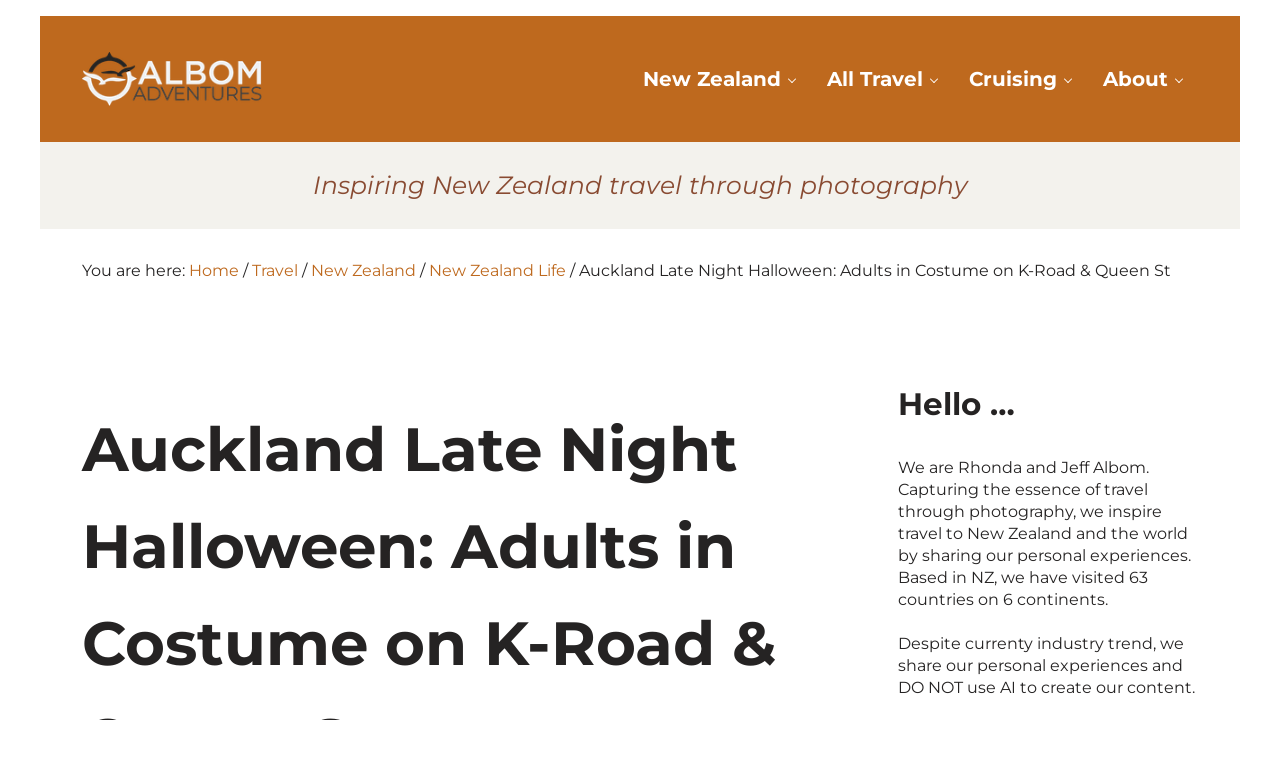

--- FILE ---
content_type: text/html; charset=UTF-8
request_url: https://www.albomadventures.com/late-night-halloween/
body_size: 58112
content:
<!DOCTYPE html>
<html lang="en-US">
<head ><meta charset="UTF-8" /><script>if(navigator.userAgent.match(/MSIE|Internet Explorer/i)||navigator.userAgent.match(/Trident\/7\..*?rv:11/i)){var href=document.location.href;if(!href.match(/[?&]nowprocket/)){if(href.indexOf("?")==-1){if(href.indexOf("#")==-1){document.location.href=href+"?nowprocket=1"}else{document.location.href=href.replace("#","?nowprocket=1#")}}else{if(href.indexOf("#")==-1){document.location.href=href+"&nowprocket=1"}else{document.location.href=href.replace("#","&nowprocket=1#")}}}}</script><script>(()=>{class RocketLazyLoadScripts{constructor(){this.v="2.0.4",this.userEvents=["keydown","keyup","mousedown","mouseup","mousemove","mouseover","mouseout","touchmove","touchstart","touchend","touchcancel","wheel","click","dblclick","input"],this.attributeEvents=["onblur","onclick","oncontextmenu","ondblclick","onfocus","onmousedown","onmouseenter","onmouseleave","onmousemove","onmouseout","onmouseover","onmouseup","onmousewheel","onscroll","onsubmit"]}async t(){this.i(),this.o(),/iP(ad|hone)/.test(navigator.userAgent)&&this.h(),this.u(),this.l(this),this.m(),this.k(this),this.p(this),this._(),await Promise.all([this.R(),this.L()]),this.lastBreath=Date.now(),this.S(this),this.P(),this.D(),this.O(),this.M(),await this.C(this.delayedScripts.normal),await this.C(this.delayedScripts.defer),await this.C(this.delayedScripts.async),await this.T(),await this.F(),await this.j(),await this.A(),window.dispatchEvent(new Event("rocket-allScriptsLoaded")),this.everythingLoaded=!0,this.lastTouchEnd&&await new Promise(t=>setTimeout(t,500-Date.now()+this.lastTouchEnd)),this.I(),this.H(),this.U(),this.W()}i(){this.CSPIssue=sessionStorage.getItem("rocketCSPIssue"),document.addEventListener("securitypolicyviolation",t=>{this.CSPIssue||"script-src-elem"!==t.violatedDirective||"data"!==t.blockedURI||(this.CSPIssue=!0,sessionStorage.setItem("rocketCSPIssue",!0))},{isRocket:!0})}o(){window.addEventListener("pageshow",t=>{this.persisted=t.persisted,this.realWindowLoadedFired=!0},{isRocket:!0}),window.addEventListener("pagehide",()=>{this.onFirstUserAction=null},{isRocket:!0})}h(){let t;function e(e){t=e}window.addEventListener("touchstart",e,{isRocket:!0}),window.addEventListener("touchend",function i(o){o.changedTouches[0]&&t.changedTouches[0]&&Math.abs(o.changedTouches[0].pageX-t.changedTouches[0].pageX)<10&&Math.abs(o.changedTouches[0].pageY-t.changedTouches[0].pageY)<10&&o.timeStamp-t.timeStamp<200&&(window.removeEventListener("touchstart",e,{isRocket:!0}),window.removeEventListener("touchend",i,{isRocket:!0}),"INPUT"===o.target.tagName&&"text"===o.target.type||(o.target.dispatchEvent(new TouchEvent("touchend",{target:o.target,bubbles:!0})),o.target.dispatchEvent(new MouseEvent("mouseover",{target:o.target,bubbles:!0})),o.target.dispatchEvent(new PointerEvent("click",{target:o.target,bubbles:!0,cancelable:!0,detail:1,clientX:o.changedTouches[0].clientX,clientY:o.changedTouches[0].clientY})),event.preventDefault()))},{isRocket:!0})}q(t){this.userActionTriggered||("mousemove"!==t.type||this.firstMousemoveIgnored?"keyup"===t.type||"mouseover"===t.type||"mouseout"===t.type||(this.userActionTriggered=!0,this.onFirstUserAction&&this.onFirstUserAction()):this.firstMousemoveIgnored=!0),"click"===t.type&&t.preventDefault(),t.stopPropagation(),t.stopImmediatePropagation(),"touchstart"===this.lastEvent&&"touchend"===t.type&&(this.lastTouchEnd=Date.now()),"click"===t.type&&(this.lastTouchEnd=0),this.lastEvent=t.type,t.composedPath&&t.composedPath()[0].getRootNode()instanceof ShadowRoot&&(t.rocketTarget=t.composedPath()[0]),this.savedUserEvents.push(t)}u(){this.savedUserEvents=[],this.userEventHandler=this.q.bind(this),this.userEvents.forEach(t=>window.addEventListener(t,this.userEventHandler,{passive:!1,isRocket:!0})),document.addEventListener("visibilitychange",this.userEventHandler,{isRocket:!0})}U(){this.userEvents.forEach(t=>window.removeEventListener(t,this.userEventHandler,{passive:!1,isRocket:!0})),document.removeEventListener("visibilitychange",this.userEventHandler,{isRocket:!0}),this.savedUserEvents.forEach(t=>{(t.rocketTarget||t.target).dispatchEvent(new window[t.constructor.name](t.type,t))})}m(){const t="return false",e=Array.from(this.attributeEvents,t=>"data-rocket-"+t),i="["+this.attributeEvents.join("],[")+"]",o="[data-rocket-"+this.attributeEvents.join("],[data-rocket-")+"]",s=(e,i,o)=>{o&&o!==t&&(e.setAttribute("data-rocket-"+i,o),e["rocket"+i]=new Function("event",o),e.setAttribute(i,t))};new MutationObserver(t=>{for(const n of t)"attributes"===n.type&&(n.attributeName.startsWith("data-rocket-")||this.everythingLoaded?n.attributeName.startsWith("data-rocket-")&&this.everythingLoaded&&this.N(n.target,n.attributeName.substring(12)):s(n.target,n.attributeName,n.target.getAttribute(n.attributeName))),"childList"===n.type&&n.addedNodes.forEach(t=>{if(t.nodeType===Node.ELEMENT_NODE)if(this.everythingLoaded)for(const i of[t,...t.querySelectorAll(o)])for(const t of i.getAttributeNames())e.includes(t)&&this.N(i,t.substring(12));else for(const e of[t,...t.querySelectorAll(i)])for(const t of e.getAttributeNames())this.attributeEvents.includes(t)&&s(e,t,e.getAttribute(t))})}).observe(document,{subtree:!0,childList:!0,attributeFilter:[...this.attributeEvents,...e]})}I(){this.attributeEvents.forEach(t=>{document.querySelectorAll("[data-rocket-"+t+"]").forEach(e=>{this.N(e,t)})})}N(t,e){const i=t.getAttribute("data-rocket-"+e);i&&(t.setAttribute(e,i),t.removeAttribute("data-rocket-"+e))}k(t){Object.defineProperty(HTMLElement.prototype,"onclick",{get(){return this.rocketonclick||null},set(e){this.rocketonclick=e,this.setAttribute(t.everythingLoaded?"onclick":"data-rocket-onclick","this.rocketonclick(event)")}})}S(t){function e(e,i){let o=e[i];e[i]=null,Object.defineProperty(e,i,{get:()=>o,set(s){t.everythingLoaded?o=s:e["rocket"+i]=o=s}})}e(document,"onreadystatechange"),e(window,"onload"),e(window,"onpageshow");try{Object.defineProperty(document,"readyState",{get:()=>t.rocketReadyState,set(e){t.rocketReadyState=e},configurable:!0}),document.readyState="loading"}catch(t){console.log("WPRocket DJE readyState conflict, bypassing")}}l(t){this.originalAddEventListener=EventTarget.prototype.addEventListener,this.originalRemoveEventListener=EventTarget.prototype.removeEventListener,this.savedEventListeners=[],EventTarget.prototype.addEventListener=function(e,i,o){o&&o.isRocket||!t.B(e,this)&&!t.userEvents.includes(e)||t.B(e,this)&&!t.userActionTriggered||e.startsWith("rocket-")||t.everythingLoaded?t.originalAddEventListener.call(this,e,i,o):(t.savedEventListeners.push({target:this,remove:!1,type:e,func:i,options:o}),"mouseenter"!==e&&"mouseleave"!==e||t.originalAddEventListener.call(this,e,t.savedUserEvents.push,o))},EventTarget.prototype.removeEventListener=function(e,i,o){o&&o.isRocket||!t.B(e,this)&&!t.userEvents.includes(e)||t.B(e,this)&&!t.userActionTriggered||e.startsWith("rocket-")||t.everythingLoaded?t.originalRemoveEventListener.call(this,e,i,o):t.savedEventListeners.push({target:this,remove:!0,type:e,func:i,options:o})}}J(t,e){this.savedEventListeners=this.savedEventListeners.filter(i=>{let o=i.type,s=i.target||window;return e!==o||t!==s||(this.B(o,s)&&(i.type="rocket-"+o),this.$(i),!1)})}H(){EventTarget.prototype.addEventListener=this.originalAddEventListener,EventTarget.prototype.removeEventListener=this.originalRemoveEventListener,this.savedEventListeners.forEach(t=>this.$(t))}$(t){t.remove?this.originalRemoveEventListener.call(t.target,t.type,t.func,t.options):this.originalAddEventListener.call(t.target,t.type,t.func,t.options)}p(t){let e;function i(e){return t.everythingLoaded?e:e.split(" ").map(t=>"load"===t||t.startsWith("load.")?"rocket-jquery-load":t).join(" ")}function o(o){function s(e){const s=o.fn[e];o.fn[e]=o.fn.init.prototype[e]=function(){return this[0]===window&&t.userActionTriggered&&("string"==typeof arguments[0]||arguments[0]instanceof String?arguments[0]=i(arguments[0]):"object"==typeof arguments[0]&&Object.keys(arguments[0]).forEach(t=>{const e=arguments[0][t];delete arguments[0][t],arguments[0][i(t)]=e})),s.apply(this,arguments),this}}if(o&&o.fn&&!t.allJQueries.includes(o)){const e={DOMContentLoaded:[],"rocket-DOMContentLoaded":[]};for(const t in e)document.addEventListener(t,()=>{e[t].forEach(t=>t())},{isRocket:!0});o.fn.ready=o.fn.init.prototype.ready=function(i){function s(){parseInt(o.fn.jquery)>2?setTimeout(()=>i.bind(document)(o)):i.bind(document)(o)}return"function"==typeof i&&(t.realDomReadyFired?!t.userActionTriggered||t.fauxDomReadyFired?s():e["rocket-DOMContentLoaded"].push(s):e.DOMContentLoaded.push(s)),o([])},s("on"),s("one"),s("off"),t.allJQueries.push(o)}e=o}t.allJQueries=[],o(window.jQuery),Object.defineProperty(window,"jQuery",{get:()=>e,set(t){o(t)}})}P(){const t=new Map;document.write=document.writeln=function(e){const i=document.currentScript,o=document.createRange(),s=i.parentElement;let n=t.get(i);void 0===n&&(n=i.nextSibling,t.set(i,n));const c=document.createDocumentFragment();o.setStart(c,0),c.appendChild(o.createContextualFragment(e)),s.insertBefore(c,n)}}async R(){return new Promise(t=>{this.userActionTriggered?t():this.onFirstUserAction=t})}async L(){return new Promise(t=>{document.addEventListener("DOMContentLoaded",()=>{this.realDomReadyFired=!0,t()},{isRocket:!0})})}async j(){return this.realWindowLoadedFired?Promise.resolve():new Promise(t=>{window.addEventListener("load",t,{isRocket:!0})})}M(){this.pendingScripts=[];this.scriptsMutationObserver=new MutationObserver(t=>{for(const e of t)e.addedNodes.forEach(t=>{"SCRIPT"!==t.tagName||t.noModule||t.isWPRocket||this.pendingScripts.push({script:t,promise:new Promise(e=>{const i=()=>{const i=this.pendingScripts.findIndex(e=>e.script===t);i>=0&&this.pendingScripts.splice(i,1),e()};t.addEventListener("load",i,{isRocket:!0}),t.addEventListener("error",i,{isRocket:!0}),setTimeout(i,1e3)})})})}),this.scriptsMutationObserver.observe(document,{childList:!0,subtree:!0})}async F(){await this.X(),this.pendingScripts.length?(await this.pendingScripts[0].promise,await this.F()):this.scriptsMutationObserver.disconnect()}D(){this.delayedScripts={normal:[],async:[],defer:[]},document.querySelectorAll("script[type$=rocketlazyloadscript]").forEach(t=>{t.hasAttribute("data-rocket-src")?t.hasAttribute("async")&&!1!==t.async?this.delayedScripts.async.push(t):t.hasAttribute("defer")&&!1!==t.defer||"module"===t.getAttribute("data-rocket-type")?this.delayedScripts.defer.push(t):this.delayedScripts.normal.push(t):this.delayedScripts.normal.push(t)})}async _(){await this.L();let t=[];document.querySelectorAll("script[type$=rocketlazyloadscript][data-rocket-src]").forEach(e=>{let i=e.getAttribute("data-rocket-src");if(i&&!i.startsWith("data:")){i.startsWith("//")&&(i=location.protocol+i);try{const o=new URL(i).origin;o!==location.origin&&t.push({src:o,crossOrigin:e.crossOrigin||"module"===e.getAttribute("data-rocket-type")})}catch(t){}}}),t=[...new Map(t.map(t=>[JSON.stringify(t),t])).values()],this.Y(t,"preconnect")}async G(t){if(await this.K(),!0!==t.noModule||!("noModule"in HTMLScriptElement.prototype))return new Promise(e=>{let i;function o(){(i||t).setAttribute("data-rocket-status","executed"),e()}try{if(navigator.userAgent.includes("Firefox/")||""===navigator.vendor||this.CSPIssue)i=document.createElement("script"),[...t.attributes].forEach(t=>{let e=t.nodeName;"type"!==e&&("data-rocket-type"===e&&(e="type"),"data-rocket-src"===e&&(e="src"),i.setAttribute(e,t.nodeValue))}),t.text&&(i.text=t.text),t.nonce&&(i.nonce=t.nonce),i.hasAttribute("src")?(i.addEventListener("load",o,{isRocket:!0}),i.addEventListener("error",()=>{i.setAttribute("data-rocket-status","failed-network"),e()},{isRocket:!0}),setTimeout(()=>{i.isConnected||e()},1)):(i.text=t.text,o()),i.isWPRocket=!0,t.parentNode.replaceChild(i,t);else{const i=t.getAttribute("data-rocket-type"),s=t.getAttribute("data-rocket-src");i?(t.type=i,t.removeAttribute("data-rocket-type")):t.removeAttribute("type"),t.addEventListener("load",o,{isRocket:!0}),t.addEventListener("error",i=>{this.CSPIssue&&i.target.src.startsWith("data:")?(console.log("WPRocket: CSP fallback activated"),t.removeAttribute("src"),this.G(t).then(e)):(t.setAttribute("data-rocket-status","failed-network"),e())},{isRocket:!0}),s?(t.fetchPriority="high",t.removeAttribute("data-rocket-src"),t.src=s):t.src="data:text/javascript;base64,"+window.btoa(unescape(encodeURIComponent(t.text)))}}catch(i){t.setAttribute("data-rocket-status","failed-transform"),e()}});t.setAttribute("data-rocket-status","skipped")}async C(t){const e=t.shift();return e?(e.isConnected&&await this.G(e),this.C(t)):Promise.resolve()}O(){this.Y([...this.delayedScripts.normal,...this.delayedScripts.defer,...this.delayedScripts.async],"preload")}Y(t,e){this.trash=this.trash||[];let i=!0;var o=document.createDocumentFragment();t.forEach(t=>{const s=t.getAttribute&&t.getAttribute("data-rocket-src")||t.src;if(s&&!s.startsWith("data:")){const n=document.createElement("link");n.href=s,n.rel=e,"preconnect"!==e&&(n.as="script",n.fetchPriority=i?"high":"low"),t.getAttribute&&"module"===t.getAttribute("data-rocket-type")&&(n.crossOrigin=!0),t.crossOrigin&&(n.crossOrigin=t.crossOrigin),t.integrity&&(n.integrity=t.integrity),t.nonce&&(n.nonce=t.nonce),o.appendChild(n),this.trash.push(n),i=!1}}),document.head.appendChild(o)}W(){this.trash.forEach(t=>t.remove())}async T(){try{document.readyState="interactive"}catch(t){}this.fauxDomReadyFired=!0;try{await this.K(),this.J(document,"readystatechange"),document.dispatchEvent(new Event("rocket-readystatechange")),await this.K(),document.rocketonreadystatechange&&document.rocketonreadystatechange(),await this.K(),this.J(document,"DOMContentLoaded"),document.dispatchEvent(new Event("rocket-DOMContentLoaded")),await this.K(),this.J(window,"DOMContentLoaded"),window.dispatchEvent(new Event("rocket-DOMContentLoaded"))}catch(t){console.error(t)}}async A(){try{document.readyState="complete"}catch(t){}try{await this.K(),this.J(document,"readystatechange"),document.dispatchEvent(new Event("rocket-readystatechange")),await this.K(),document.rocketonreadystatechange&&document.rocketonreadystatechange(),await this.K(),this.J(window,"load"),window.dispatchEvent(new Event("rocket-load")),await this.K(),window.rocketonload&&window.rocketonload(),await this.K(),this.allJQueries.forEach(t=>t(window).trigger("rocket-jquery-load")),await this.K(),this.J(window,"pageshow");const t=new Event("rocket-pageshow");t.persisted=this.persisted,window.dispatchEvent(t),await this.K(),window.rocketonpageshow&&window.rocketonpageshow({persisted:this.persisted})}catch(t){console.error(t)}}async K(){Date.now()-this.lastBreath>45&&(await this.X(),this.lastBreath=Date.now())}async X(){return document.hidden?new Promise(t=>setTimeout(t)):new Promise(t=>requestAnimationFrame(t))}B(t,e){return e===document&&"readystatechange"===t||(e===document&&"DOMContentLoaded"===t||(e===window&&"DOMContentLoaded"===t||(e===window&&"load"===t||e===window&&"pageshow"===t)))}static run(){(new RocketLazyLoadScripts).t()}}RocketLazyLoadScripts.run()})();</script>

<meta name="viewport" content="width=device-width, initial-scale=1" />
<meta name='robots' content='index, follow, max-image-preview:large, max-snippet:-1, max-video-preview:-1' />
	<style></style>
	
	<!-- This site is optimized with the Yoast SEO Premium plugin v26.2 (Yoast SEO v26.2) - https://yoast.com/wordpress/plugins/seo/ -->
	<title>Auckland Late Night Halloween: Adults in Costume on K-Road &amp; Queen St</title>
<link crossorigin data-rocket-preconnect href="https://scripts.mediavine.com" rel="preconnect">
<link crossorigin data-rocket-preconnect href="https://z-na.amazon-adsystem.com" rel="preconnect">
<link crossorigin data-rocket-preconnect href="https://assets.pinterest.com" rel="preconnect">
<link crossorigin data-rocket-preload as="font" href="https://www.albomadventures.com/wp-content/fonts/montserrat/aadab7204a4f04ea0774e62b25966b49" rel="preload">
<link crossorigin data-rocket-preload as="font" href="https://www.albomadventures.com/wp-content/fonts/montserrat/43c7df2fc459dd0bc0664e2003084182" rel="preload">
<link crossorigin data-rocket-preload as="font" href="https://www.albomadventures.com/wp-content/fonts/barlow/3b6508aa96dc094e5c9aa648e2c5ab72" rel="preload">
<link crossorigin data-rocket-preload as="font" href="https://www.albomadventures.com/wp-content/fonts/barlow/35aedda7fb32461f7d94f694394d123a" rel="preload">
<style id="wpr-usedcss">img:is([sizes=auto i],[sizes^="auto," i]){contain-intrinsic-size:3000px 1500px}.wp-block-button__link{box-sizing:border-box;cursor:pointer;display:inline-block;text-align:center;word-break:break-word}.wp-block-button__link.aligncenter{text-align:center}:where(.wp-block-button__link){border-radius:9999px;box-shadow:none;padding:calc(.667em + 2px) calc(1.333em + 2px);text-decoration:none}:root :where(.wp-block-button .wp-block-button__link.is-style-outline),:root :where(.wp-block-button.is-style-outline>.wp-block-button__link){border:2px solid;padding:.667em 1.333em}:root :where(.wp-block-button .wp-block-button__link.is-style-outline:not(.has-text-color)),:root :where(.wp-block-button.is-style-outline>.wp-block-button__link:not(.has-text-color)){color:currentColor}:root :where(.wp-block-button .wp-block-button__link.is-style-outline:not(.has-background)),:root :where(.wp-block-button.is-style-outline>.wp-block-button__link:not(.has-background)){background-color:initial;background-image:none}.wp-block-buttons>.wp-block-button{display:inline-block;margin:0}.wp-block-buttons.is-content-justification-center{justify-content:center}.wp-block-buttons.aligncenter{text-align:center}.wp-block-buttons:not(.is-content-justification-space-between,.is-content-justification-right,.is-content-justification-left,.is-content-justification-center) .wp-block-button.aligncenter{margin-left:auto;margin-right:auto;width:100%}.wp-block-button.aligncenter{text-align:center}:where(.wp-block-calendar table:not(.has-background) th){background:#ddd}:where(.wp-block-columns){margin-bottom:1.75em}:where(.wp-block-columns.has-background){padding:1.25em 2.375em}:where(.wp-block-post-comments input[type=submit]){border:none}:where(.wp-block-cover-image:not(.has-text-color)),:where(.wp-block-cover:not(.has-text-color)){color:#fff}:where(.wp-block-cover-image.is-light:not(.has-text-color)),:where(.wp-block-cover.is-light:not(.has-text-color)){color:#000}:root :where(.wp-block-cover h1:not(.has-text-color)),:root :where(.wp-block-cover h2:not(.has-text-color)),:root :where(.wp-block-cover h3:not(.has-text-color)),:root :where(.wp-block-cover h4:not(.has-text-color)),:root :where(.wp-block-cover h5:not(.has-text-color)),:root :where(.wp-block-cover h6:not(.has-text-color)),:root :where(.wp-block-cover p:not(.has-text-color)){color:inherit}:where(.wp-block-file){margin-bottom:1.5em}:where(.wp-block-file__button){border-radius:2em;display:inline-block;padding:.5em 1em}:where(.wp-block-file__button):is(a):active,:where(.wp-block-file__button):is(a):focus,:where(.wp-block-file__button):is(a):hover,:where(.wp-block-file__button):is(a):visited{box-shadow:none;color:#fff;opacity:.85;text-decoration:none}.wp-block-gallery:not(.has-nested-images){display:flex;flex-wrap:wrap;list-style-type:none;margin:0;padding:0}.wp-block-gallery:not(.has-nested-images) .blocks-gallery-item{display:flex;flex-direction:column;flex-grow:1;justify-content:center;margin:0 1em 1em 0;position:relative;width:calc(50% - 1em)}.wp-block-gallery:not(.has-nested-images) .blocks-gallery-item:nth-of-type(2n){margin-right:0}.wp-block-gallery:not(.has-nested-images) .blocks-gallery-item figure{align-items:flex-end;display:flex;height:100%;justify-content:flex-start;margin:0}.wp-block-gallery:not(.has-nested-images) .blocks-gallery-item img{display:block;height:auto;max-width:100%;width:auto}.wp-block-gallery:not(.has-nested-images) .blocks-gallery-item figcaption{background:linear-gradient(0deg,#000000b3,#0000004d 70%,#0000);bottom:0;box-sizing:border-box;color:#fff;font-size:.8em;margin:0;max-height:100%;overflow:auto;padding:3em .77em .7em;position:absolute;text-align:center;width:100%;z-index:2}.wp-block-gallery:not(.has-nested-images) .blocks-gallery-item figcaption img{display:inline}.wp-block-gallery:not(.has-nested-images) figcaption{flex-grow:1}.wp-block-gallery:not(.has-nested-images).is-cropped .blocks-gallery-item a,.wp-block-gallery:not(.has-nested-images).is-cropped .blocks-gallery-item img{flex:1;height:100%;object-fit:cover;width:100%}@media (min-width:600px){.wp-block-gallery:not(.has-nested-images).columns-2 .blocks-gallery-item:nth-of-type(2n){margin-right:0}}.wp-block-gallery:not(.has-nested-images) .blocks-gallery-item:last-child{margin-right:0}.wp-block-gallery:not(.has-nested-images).aligncenter .blocks-gallery-item figure{justify-content:center}.wp-block-gallery:not(.is-cropped) .blocks-gallery-item{align-self:flex-start}figure.wp-block-gallery.has-nested-images{align-items:normal}.wp-block-gallery.has-nested-images figure.wp-block-image:not(#individual-image){margin:0;width:calc(50% - var(--wp--style--unstable-gallery-gap,16px)/ 2)}.wp-block-gallery.has-nested-images figure.wp-block-image{box-sizing:border-box;display:flex;flex-direction:column;flex-grow:1;justify-content:center;max-width:100%;position:relative}.wp-block-gallery.has-nested-images figure.wp-block-image>a,.wp-block-gallery.has-nested-images figure.wp-block-image>div{flex-direction:column;flex-grow:1;margin:0}.wp-block-gallery.has-nested-images figure.wp-block-image img{display:block;height:auto;max-width:100%!important;width:auto}.wp-block-gallery.has-nested-images figure.wp-block-image figcaption,.wp-block-gallery.has-nested-images figure.wp-block-image:has(figcaption):before{bottom:0;left:0;max-height:100%;position:absolute;right:0}.wp-block-gallery.has-nested-images figure.wp-block-image:has(figcaption):before{-webkit-backdrop-filter:blur(3px);backdrop-filter:blur(3px);content:"";height:100%;-webkit-mask-image:linear-gradient(0deg,#000 20%,#0000);mask-image:linear-gradient(0deg,#000 20%,#0000);max-height:40%}.wp-block-gallery.has-nested-images figure.wp-block-image figcaption{background:linear-gradient(0deg,#0006,#0000);box-sizing:border-box;color:#fff;font-size:13px;margin:0;overflow:auto;padding:1em;scrollbar-color:#0000 #0000;scrollbar-gutter:stable both-edges;scrollbar-width:thin;text-align:center;text-shadow:0 0 1.5px #000;will-change:transform}.wp-block-gallery.has-nested-images figure.wp-block-image figcaption::-webkit-scrollbar{height:12px;width:12px}.wp-block-gallery.has-nested-images figure.wp-block-image figcaption::-webkit-scrollbar-track{background-color:initial}.wp-block-gallery.has-nested-images figure.wp-block-image figcaption::-webkit-scrollbar-thumb{background-clip:padding-box;background-color:initial;border:3px solid #0000;border-radius:8px}.wp-block-gallery.has-nested-images figure.wp-block-image figcaption:focus-within::-webkit-scrollbar-thumb,.wp-block-gallery.has-nested-images figure.wp-block-image figcaption:focus::-webkit-scrollbar-thumb,.wp-block-gallery.has-nested-images figure.wp-block-image figcaption:hover::-webkit-scrollbar-thumb{background-color:#fffc}.wp-block-gallery.has-nested-images figure.wp-block-image figcaption:focus,.wp-block-gallery.has-nested-images figure.wp-block-image figcaption:focus-within,.wp-block-gallery.has-nested-images figure.wp-block-image figcaption:hover{scrollbar-color:#fffc #0000}@media (hover:none){.wp-block-gallery.has-nested-images figure.wp-block-image figcaption{scrollbar-color:#fffc #0000}}.wp-block-gallery.has-nested-images figure.wp-block-image figcaption img{display:inline}.wp-block-gallery.has-nested-images figure.wp-block-image figcaption a{color:inherit}.wp-block-gallery.has-nested-images figcaption{flex-basis:100%;flex-grow:1;text-align:center}.wp-block-gallery.has-nested-images:not(.is-cropped) figure.wp-block-image:not(#individual-image){margin-bottom:auto;margin-top:0}.wp-block-gallery.has-nested-images.is-cropped figure.wp-block-image:not(#individual-image){align-self:inherit}.wp-block-gallery.has-nested-images.is-cropped figure.wp-block-image:not(#individual-image)>a,.wp-block-gallery.has-nested-images.is-cropped figure.wp-block-image:not(#individual-image)>div:not(.components-drop-zone){display:flex}.wp-block-gallery.has-nested-images.is-cropped figure.wp-block-image:not(#individual-image) a,.wp-block-gallery.has-nested-images.is-cropped figure.wp-block-image:not(#individual-image) img{flex:1 0 0%;height:100%;object-fit:cover;width:100%}.wp-block-gallery.has-nested-images.aligncenter{justify-content:center}.wp-block-group{box-sizing:border-box}:where(.wp-block-group.wp-block-group-is-layout-constrained){position:relative}h1.has-background,h2.has-background,h3.has-background,h4.has-background{padding:1.25em 2.375em}.wp-block-image a{display:inline-block}.wp-block-image img{box-sizing:border-box;height:auto;max-width:100%;vertical-align:bottom}@media (prefers-reduced-motion:no-preference){.wp-block-image img.hide{visibility:hidden}.wp-block-image img.show{animation:.4s show-content-image}}.wp-block-image[style*=border-radius] img,.wp-block-image[style*=border-radius]>a{border-radius:inherit}.wp-block-image.aligncenter{text-align:center}.wp-block-image.alignfull a{width:100%}.wp-block-image.alignfull img{height:auto;width:100%}.wp-block-image .aligncenter,.wp-block-image.aligncenter{display:table}.wp-block-image .aligncenter>figcaption,.wp-block-image.aligncenter>figcaption{caption-side:bottom;display:table-caption}.wp-block-image .aligncenter{margin-left:auto;margin-right:auto}.wp-block-image :where(figcaption){margin-bottom:1em;margin-top:.5em}:root :where(.wp-block-image.is-style-rounded img,.wp-block-image .is-style-rounded img){border-radius:9999px}.wp-block-image figure{margin:0}@keyframes show-content-image{0%{visibility:hidden}99%{visibility:hidden}to{visibility:visible}}:where(.wp-block-latest-comments:not([style*=line-height] .wp-block-latest-comments__comment)){line-height:1.1}:where(.wp-block-latest-comments:not([style*=line-height] .wp-block-latest-comments__comment-excerpt p)){line-height:1.8}:root :where(.wp-block-latest-posts.is-grid){padding:0}:root :where(.wp-block-latest-posts.wp-block-latest-posts__list){padding-left:0}ol,ul{box-sizing:border-box}:root :where(.wp-block-list.has-background){padding:1.25em 2.375em}:where(.wp-block-navigation.has-background .wp-block-navigation-item a:not(.wp-element-button)),:where(.wp-block-navigation.has-background .wp-block-navigation-submenu a:not(.wp-element-button)){padding:.5em 1em}:where(.wp-block-navigation .wp-block-navigation__submenu-container .wp-block-navigation-item a:not(.wp-element-button)),:where(.wp-block-navigation .wp-block-navigation__submenu-container .wp-block-navigation-submenu a:not(.wp-element-button)),:where(.wp-block-navigation .wp-block-navigation__submenu-container .wp-block-navigation-submenu button.wp-block-navigation-item__content),:where(.wp-block-navigation .wp-block-navigation__submenu-container .wp-block-pages-list__item button.wp-block-navigation-item__content){padding:.5em 1em}:root :where(p.has-background){padding:1.25em 2.375em}:where(p.has-text-color:not(.has-link-color)) a{color:inherit}:where(.wp-block-post-comments-form) input:not([type=submit]),:where(.wp-block-post-comments-form) textarea{border:1px solid #949494;font-family:inherit;font-size:1em}:where(.wp-block-post-comments-form) input:where(:not([type=submit]):not([type=checkbox])),:where(.wp-block-post-comments-form) textarea{padding:calc(.667em + 2px)}:where(.wp-block-post-excerpt){box-sizing:border-box;margin-bottom:var(--wp--style--block-gap);margin-top:var(--wp--style--block-gap)}:where(.wp-block-preformatted.has-background){padding:1.25em 2.375em}:where(.wp-block-search__button){border:1px solid #ccc;padding:6px 10px}:where(.wp-block-search__input){font-family:inherit;font-size:inherit;font-style:inherit;font-weight:inherit;letter-spacing:inherit;line-height:inherit;text-transform:inherit}:where(.wp-block-search__button-inside .wp-block-search__inside-wrapper){border:1px solid #949494;box-sizing:border-box;padding:4px}:where(.wp-block-search__button-inside .wp-block-search__inside-wrapper) .wp-block-search__input{border:none;border-radius:0;padding:0 4px}:where(.wp-block-search__button-inside .wp-block-search__inside-wrapper) .wp-block-search__input:focus{outline:0}:where(.wp-block-search__button-inside .wp-block-search__inside-wrapper) :where(.wp-block-search__button){padding:4px 8px}:root :where(.wp-block-separator.is-style-dots){height:auto;line-height:1;text-align:center}:root :where(.wp-block-separator.is-style-dots):before{color:currentColor;content:"···";font-family:serif;font-size:1.5em;letter-spacing:2em;padding-left:2em}:root :where(.wp-block-site-logo.is-style-rounded){border-radius:9999px}:where(.wp-block-social-links:not(.is-style-logos-only)) .wp-social-link{background-color:#f0f0f0;color:#444}:where(.wp-block-social-links:not(.is-style-logos-only)) .wp-social-link-amazon{background-color:#f90;color:#fff}:where(.wp-block-social-links:not(.is-style-logos-only)) .wp-social-link-bandcamp{background-color:#1ea0c3;color:#fff}:where(.wp-block-social-links:not(.is-style-logos-only)) .wp-social-link-behance{background-color:#0757fe;color:#fff}:where(.wp-block-social-links:not(.is-style-logos-only)) .wp-social-link-bluesky{background-color:#0a7aff;color:#fff}:where(.wp-block-social-links:not(.is-style-logos-only)) .wp-social-link-codepen{background-color:#1e1f26;color:#fff}:where(.wp-block-social-links:not(.is-style-logos-only)) .wp-social-link-deviantart{background-color:#02e49b;color:#fff}:where(.wp-block-social-links:not(.is-style-logos-only)) .wp-social-link-dribbble{background-color:#e94c89;color:#fff}:where(.wp-block-social-links:not(.is-style-logos-only)) .wp-social-link-dropbox{background-color:#4280ff;color:#fff}:where(.wp-block-social-links:not(.is-style-logos-only)) .wp-social-link-etsy{background-color:#f45800;color:#fff}:where(.wp-block-social-links:not(.is-style-logos-only)) .wp-social-link-facebook{background-color:#0866ff;color:#fff}:where(.wp-block-social-links:not(.is-style-logos-only)) .wp-social-link-fivehundredpx{background-color:#000;color:#fff}:where(.wp-block-social-links:not(.is-style-logos-only)) .wp-social-link-flickr{background-color:#0461dd;color:#fff}:where(.wp-block-social-links:not(.is-style-logos-only)) .wp-social-link-foursquare{background-color:#e65678;color:#fff}:where(.wp-block-social-links:not(.is-style-logos-only)) .wp-social-link-github{background-color:#24292d;color:#fff}:where(.wp-block-social-links:not(.is-style-logos-only)) .wp-social-link-goodreads{background-color:#eceadd;color:#382110}:where(.wp-block-social-links:not(.is-style-logos-only)) .wp-social-link-google{background-color:#ea4434;color:#fff}:where(.wp-block-social-links:not(.is-style-logos-only)) .wp-social-link-gravatar{background-color:#1d4fc4;color:#fff}:where(.wp-block-social-links:not(.is-style-logos-only)) .wp-social-link-instagram{background-color:#f00075;color:#fff}:where(.wp-block-social-links:not(.is-style-logos-only)) .wp-social-link-lastfm{background-color:#e21b24;color:#fff}:where(.wp-block-social-links:not(.is-style-logos-only)) .wp-social-link-linkedin{background-color:#0d66c2;color:#fff}:where(.wp-block-social-links:not(.is-style-logos-only)) .wp-social-link-mastodon{background-color:#3288d4;color:#fff}:where(.wp-block-social-links:not(.is-style-logos-only)) .wp-social-link-medium{background-color:#000;color:#fff}:where(.wp-block-social-links:not(.is-style-logos-only)) .wp-social-link-meetup{background-color:#f6405f;color:#fff}:where(.wp-block-social-links:not(.is-style-logos-only)) .wp-social-link-patreon{background-color:#000;color:#fff}:where(.wp-block-social-links:not(.is-style-logos-only)) .wp-social-link-pinterest{background-color:#e60122;color:#fff}:where(.wp-block-social-links:not(.is-style-logos-only)) .wp-social-link-pocket{background-color:#ef4155;color:#fff}:where(.wp-block-social-links:not(.is-style-logos-only)) .wp-social-link-reddit{background-color:#ff4500;color:#fff}:where(.wp-block-social-links:not(.is-style-logos-only)) .wp-social-link-skype{background-color:#0478d7;color:#fff}:where(.wp-block-social-links:not(.is-style-logos-only)) .wp-social-link-snapchat{background-color:#fefc00;color:#fff;stroke:#000}:where(.wp-block-social-links:not(.is-style-logos-only)) .wp-social-link-soundcloud{background-color:#ff5600;color:#fff}:where(.wp-block-social-links:not(.is-style-logos-only)) .wp-social-link-spotify{background-color:#1bd760;color:#fff}:where(.wp-block-social-links:not(.is-style-logos-only)) .wp-social-link-telegram{background-color:#2aabee;color:#fff}:where(.wp-block-social-links:not(.is-style-logos-only)) .wp-social-link-threads{background-color:#000;color:#fff}:where(.wp-block-social-links:not(.is-style-logos-only)) .wp-social-link-tiktok{background-color:#000;color:#fff}:where(.wp-block-social-links:not(.is-style-logos-only)) .wp-social-link-tumblr{background-color:#011835;color:#fff}:where(.wp-block-social-links:not(.is-style-logos-only)) .wp-social-link-twitch{background-color:#6440a4;color:#fff}:where(.wp-block-social-links:not(.is-style-logos-only)) .wp-social-link-twitter{background-color:#1da1f2;color:#fff}:where(.wp-block-social-links:not(.is-style-logos-only)) .wp-social-link-vimeo{background-color:#1eb7ea;color:#fff}:where(.wp-block-social-links:not(.is-style-logos-only)) .wp-social-link-vk{background-color:#4680c2;color:#fff}:where(.wp-block-social-links:not(.is-style-logos-only)) .wp-social-link-wordpress{background-color:#3499cd;color:#fff}:where(.wp-block-social-links:not(.is-style-logos-only)) .wp-social-link-whatsapp{background-color:#25d366;color:#fff}:where(.wp-block-social-links:not(.is-style-logos-only)) .wp-social-link-x{background-color:#000;color:#fff}:where(.wp-block-social-links:not(.is-style-logos-only)) .wp-social-link-yelp{background-color:#d32422;color:#fff}:where(.wp-block-social-links:not(.is-style-logos-only)) .wp-social-link-youtube{background-color:red;color:#fff}:where(.wp-block-social-links.is-style-logos-only) .wp-social-link{background:0 0}:where(.wp-block-social-links.is-style-logos-only) .wp-social-link svg{height:1.25em;width:1.25em}:where(.wp-block-social-links.is-style-logos-only) .wp-social-link-amazon{color:#f90}:where(.wp-block-social-links.is-style-logos-only) .wp-social-link-bandcamp{color:#1ea0c3}:where(.wp-block-social-links.is-style-logos-only) .wp-social-link-behance{color:#0757fe}:where(.wp-block-social-links.is-style-logos-only) .wp-social-link-bluesky{color:#0a7aff}:where(.wp-block-social-links.is-style-logos-only) .wp-social-link-codepen{color:#1e1f26}:where(.wp-block-social-links.is-style-logos-only) .wp-social-link-deviantart{color:#02e49b}:where(.wp-block-social-links.is-style-logos-only) .wp-social-link-dribbble{color:#e94c89}:where(.wp-block-social-links.is-style-logos-only) .wp-social-link-dropbox{color:#4280ff}:where(.wp-block-social-links.is-style-logos-only) .wp-social-link-etsy{color:#f45800}:where(.wp-block-social-links.is-style-logos-only) .wp-social-link-facebook{color:#0866ff}:where(.wp-block-social-links.is-style-logos-only) .wp-social-link-fivehundredpx{color:#000}:where(.wp-block-social-links.is-style-logos-only) .wp-social-link-flickr{color:#0461dd}:where(.wp-block-social-links.is-style-logos-only) .wp-social-link-foursquare{color:#e65678}:where(.wp-block-social-links.is-style-logos-only) .wp-social-link-github{color:#24292d}:where(.wp-block-social-links.is-style-logos-only) .wp-social-link-goodreads{color:#382110}:where(.wp-block-social-links.is-style-logos-only) .wp-social-link-google{color:#ea4434}:where(.wp-block-social-links.is-style-logos-only) .wp-social-link-gravatar{color:#1d4fc4}:where(.wp-block-social-links.is-style-logos-only) .wp-social-link-instagram{color:#f00075}:where(.wp-block-social-links.is-style-logos-only) .wp-social-link-lastfm{color:#e21b24}:where(.wp-block-social-links.is-style-logos-only) .wp-social-link-linkedin{color:#0d66c2}:where(.wp-block-social-links.is-style-logos-only) .wp-social-link-mastodon{color:#3288d4}:where(.wp-block-social-links.is-style-logos-only) .wp-social-link-medium{color:#000}:where(.wp-block-social-links.is-style-logos-only) .wp-social-link-meetup{color:#f6405f}:where(.wp-block-social-links.is-style-logos-only) .wp-social-link-patreon{color:#000}:where(.wp-block-social-links.is-style-logos-only) .wp-social-link-pinterest{color:#e60122}:where(.wp-block-social-links.is-style-logos-only) .wp-social-link-pocket{color:#ef4155}:where(.wp-block-social-links.is-style-logos-only) .wp-social-link-reddit{color:#ff4500}:where(.wp-block-social-links.is-style-logos-only) .wp-social-link-skype{color:#0478d7}:where(.wp-block-social-links.is-style-logos-only) .wp-social-link-snapchat{color:#fff;stroke:#000}:where(.wp-block-social-links.is-style-logos-only) .wp-social-link-soundcloud{color:#ff5600}:where(.wp-block-social-links.is-style-logos-only) .wp-social-link-spotify{color:#1bd760}:where(.wp-block-social-links.is-style-logos-only) .wp-social-link-telegram{color:#2aabee}:where(.wp-block-social-links.is-style-logos-only) .wp-social-link-threads{color:#000}:where(.wp-block-social-links.is-style-logos-only) .wp-social-link-tiktok{color:#000}:where(.wp-block-social-links.is-style-logos-only) .wp-social-link-tumblr{color:#011835}:where(.wp-block-social-links.is-style-logos-only) .wp-social-link-twitch{color:#6440a4}:where(.wp-block-social-links.is-style-logos-only) .wp-social-link-twitter{color:#1da1f2}:where(.wp-block-social-links.is-style-logos-only) .wp-social-link-vimeo{color:#1eb7ea}:where(.wp-block-social-links.is-style-logos-only) .wp-social-link-vk{color:#4680c2}:where(.wp-block-social-links.is-style-logos-only) .wp-social-link-whatsapp{color:#25d366}:where(.wp-block-social-links.is-style-logos-only) .wp-social-link-wordpress{color:#3499cd}:where(.wp-block-social-links.is-style-logos-only) .wp-social-link-x{color:#000}:where(.wp-block-social-links.is-style-logos-only) .wp-social-link-yelp{color:#d32422}:where(.wp-block-social-links.is-style-logos-only) .wp-social-link-youtube{color:red}:root :where(.wp-block-social-links .wp-social-link a){padding:.25em}:root :where(.wp-block-social-links.is-style-logos-only .wp-social-link a){padding:0}:root :where(.wp-block-social-links.is-style-pill-shape .wp-social-link a){padding-left:.66667em;padding-right:.66667em}.wp-block-spacer{clear:both}:root :where(.wp-block-tag-cloud.is-style-outline){display:flex;flex-wrap:wrap;gap:1ch}:root :where(.wp-block-tag-cloud.is-style-outline a){border:1px solid;font-size:unset!important;margin-right:0;padding:1ch 2ch;text-decoration:none!important}:root :where(.wp-block-table-of-contents){box-sizing:border-box}:where(.wp-block-term-description){box-sizing:border-box;margin-bottom:var(--wp--style--block-gap);margin-top:var(--wp--style--block-gap)}:where(pre.wp-block-verse){font-family:inherit}.entry-content{counter-reset:footnotes}.wp-element-button{cursor:pointer}:root{--wp--preset--font-size--normal:16px;--wp--preset--font-size--huge:42px}.has-text-align-center{text-align:center}.aligncenter{clear:both}.screen-reader-text{border:0;clip:rect(1px,1px,1px,1px);clip-path:inset(50%);height:1px;margin:-1px;overflow:hidden;padding:0;position:absolute;width:1px;word-wrap:normal!important}.screen-reader-text:focus{background-color:#ddd;clip:auto!important;clip-path:none;color:#444;display:block;font-size:1em;height:auto;left:5px;line-height:normal;padding:15px 23px 14px;text-decoration:none;top:5px;width:auto;z-index:100000}html :where(.has-border-color){border-style:solid}html :where([style*=border-top-color]){border-top-style:solid}html :where([style*=border-right-color]){border-right-style:solid}html :where([style*=border-bottom-color]){border-bottom-style:solid}html :where([style*=border-left-color]){border-left-style:solid}html :where([style*=border-width]){border-style:solid}html :where([style*=border-top-width]){border-top-style:solid}html :where([style*=border-right-width]){border-right-style:solid}html :where([style*=border-bottom-width]){border-bottom-style:solid}html :where([style*=border-left-width]){border-left-style:solid}html :where(img[class*=wp-image-]){height:auto;max-width:100%}:where(figure){margin:0 0 1em}html :where(.is-position-sticky){--wp-admin--admin-bar--position-offset:var(--wp-admin--admin-bar--height,0px)}@media screen and (max-width:600px){html :where(.is-position-sticky){--wp-admin--admin-bar--position-offset:0px}}.wp-block-button__link{color:#fff;background-color:#32373c;border-radius:9999px;box-shadow:none;text-decoration:none;padding:calc(.667em + 2px) calc(1.333em + 2px);font-size:1.125em}:root{--wp--preset--aspect-ratio--square:1;--wp--preset--aspect-ratio--4-3:4/3;--wp--preset--aspect-ratio--3-4:3/4;--wp--preset--aspect-ratio--3-2:3/2;--wp--preset--aspect-ratio--2-3:2/3;--wp--preset--aspect-ratio--16-9:16/9;--wp--preset--aspect-ratio--9-16:9/16;--wp--preset--color--black:#000000;--wp--preset--color--cyan-bluish-gray:#abb8c3;--wp--preset--color--white:#ffffff;--wp--preset--color--pale-pink:#f78da7;--wp--preset--color--vivid-red:#cf2e2e;--wp--preset--color--luminous-vivid-orange:#ff6900;--wp--preset--color--luminous-vivid-amber:#fcb900;--wp--preset--color--light-green-cyan:#7bdcb5;--wp--preset--color--vivid-green-cyan:#00d084;--wp--preset--color--pale-cyan-blue:#8ed1fc;--wp--preset--color--vivid-cyan-blue:#0693e3;--wp--preset--color--vivid-purple:#9b51e0;--wp--preset--gradient--vivid-cyan-blue-to-vivid-purple:linear-gradient(135deg,rgba(6, 147, 227, 1) 0%,rgb(155, 81, 224) 100%);--wp--preset--gradient--light-green-cyan-to-vivid-green-cyan:linear-gradient(135deg,rgb(122, 220, 180) 0%,rgb(0, 208, 130) 100%);--wp--preset--gradient--luminous-vivid-amber-to-luminous-vivid-orange:linear-gradient(135deg,rgba(252, 185, 0, 1) 0%,rgba(255, 105, 0, 1) 100%);--wp--preset--gradient--luminous-vivid-orange-to-vivid-red:linear-gradient(135deg,rgba(255, 105, 0, 1) 0%,rgb(207, 46, 46) 100%);--wp--preset--gradient--very-light-gray-to-cyan-bluish-gray:linear-gradient(135deg,rgb(238, 238, 238) 0%,rgb(169, 184, 195) 100%);--wp--preset--gradient--cool-to-warm-spectrum:linear-gradient(135deg,rgb(74, 234, 220) 0%,rgb(151, 120, 209) 20%,rgb(207, 42, 186) 40%,rgb(238, 44, 130) 60%,rgb(251, 105, 98) 80%,rgb(254, 248, 76) 100%);--wp--preset--gradient--blush-light-purple:linear-gradient(135deg,rgb(255, 206, 236) 0%,rgb(152, 150, 240) 100%);--wp--preset--gradient--blush-bordeaux:linear-gradient(135deg,rgb(254, 205, 165) 0%,rgb(254, 45, 45) 50%,rgb(107, 0, 62) 100%);--wp--preset--gradient--luminous-dusk:linear-gradient(135deg,rgb(255, 203, 112) 0%,rgb(199, 81, 192) 50%,rgb(65, 88, 208) 100%);--wp--preset--gradient--pale-ocean:linear-gradient(135deg,rgb(255, 245, 203) 0%,rgb(182, 227, 212) 50%,rgb(51, 167, 181) 100%);--wp--preset--gradient--electric-grass:linear-gradient(135deg,rgb(202, 248, 128) 0%,rgb(113, 206, 126) 100%);--wp--preset--gradient--midnight:linear-gradient(135deg,rgb(2, 3, 129) 0%,rgb(40, 116, 252) 100%);--wp--preset--font-size--small:13px;--wp--preset--font-size--medium:20px;--wp--preset--font-size--large:36px;--wp--preset--font-size--x-large:42px;--wp--preset--spacing--20:0.44rem;--wp--preset--spacing--30:0.67rem;--wp--preset--spacing--40:1rem;--wp--preset--spacing--50:1.5rem;--wp--preset--spacing--60:2.25rem;--wp--preset--spacing--70:3.38rem;--wp--preset--spacing--80:5.06rem;--wp--preset--shadow--natural:6px 6px 9px rgba(0, 0, 0, .2);--wp--preset--shadow--deep:12px 12px 50px rgba(0, 0, 0, .4);--wp--preset--shadow--sharp:6px 6px 0px rgba(0, 0, 0, .2);--wp--preset--shadow--outlined:6px 6px 0px -3px rgba(255, 255, 255, 1),6px 6px rgba(0, 0, 0, 1);--wp--preset--shadow--crisp:6px 6px 0px rgba(0, 0, 0, 1)}:where(.is-layout-flex){gap:.5em}:where(.is-layout-grid){gap:.5em}body .is-layout-flex{display:flex}.is-layout-flex{flex-wrap:wrap;align-items:center}.is-layout-flex>:is(*,div){margin:0}.has-white-color{color:var(--wp--preset--color--white)!important}:where(.wp-block-post-template.is-layout-flex){gap:1.25em}:where(.wp-block-post-template.is-layout-grid){gap:1.25em}:where(.wp-block-columns.is-layout-flex){gap:2em}:where(.wp-block-columns.is-layout-grid){gap:2em}:root :where(.wp-block-pullquote){font-size:1.5em;line-height:1.6}#cookie-law-info-bar{font-size:15px;margin:0 auto;padding:12px 10px;position:absolute;text-align:center;box-sizing:border-box;width:100%;z-index:9999;display:none;left:0;font-weight:300;box-shadow:0 -1px 10px 0 rgba(172,171,171,.3)}#cookie-law-info-again{font-size:10pt;margin:0;padding:5px 10px;text-align:center;z-index:9999;cursor:pointer;box-shadow:#161616 2px 2px 5px 2px}#cookie-law-info-bar span{vertical-align:middle}.cli-plugin-button,.cli-plugin-button:visited{display:inline-block;padding:9px 12px;color:#fff;text-decoration:none;position:relative;cursor:pointer;margin-left:5px;text-decoration:none}.cli-plugin-main-link{margin-left:0;font-weight:550;text-decoration:underline}.cli-plugin-button:hover{background-color:#111;color:#fff;text-decoration:none}.cli-plugin-button,.cli-plugin-button:visited,.medium.cli-plugin-button,.medium.cli-plugin-button:visited{font-size:13px;font-weight:400;line-height:1}.green.cli-plugin-button,.green.cli-plugin-button:visited{background-color:#91bd09}.green.cli-plugin-button:hover{background-color:#749a02}.red.cli-plugin-button,.red.cli-plugin-button:visited{background-color:#e62727}.red.cli-plugin-button:hover{background-color:#cf2525}.orange.cli-plugin-button,.orange.cli-plugin-button:visited{background-color:#ff5c00}.orange.cli-plugin-button:hover{background-color:#d45500}.cli-plugin-button{margin-top:5px}.cli-bar-popup{-moz-background-clip:padding;-webkit-background-clip:padding;background-clip:padding-box;-webkit-border-radius:30px;-moz-border-radius:30px;border-radius:30px;padding:20px}.cli-plugin-main-link.cli-plugin-button{text-decoration:none}.cli-plugin-main-link.cli-plugin-button{margin-left:5px}.cli-modal-backdrop{position:fixed;top:0;right:0;bottom:0;left:0;z-index:1040;background-color:#000;display:none}.cli-modal-backdrop.cli-show{opacity:.5;display:block}.cli-modal.cli-show{display:block}.cli-modal .cli-modal-dialog{position:relative;width:auto;margin:.5rem;pointer-events:none;font-family:-apple-system,BlinkMacSystemFont,"Segoe UI",Roboto,"Helvetica Neue",Arial,sans-serif,"Apple Color Emoji","Segoe UI Emoji","Segoe UI Symbol";font-size:1rem;font-weight:400;line-height:1.5;color:#212529;text-align:left;display:-ms-flexbox;display:flex;-ms-flex-align:center;align-items:center;min-height:calc(100% - (.5rem * 2))}@media (min-width:992px){.cli-modal .cli-modal-dialog{max-width:900px}}.cli-modal-content{position:relative;display:-ms-flexbox;display:flex;-ms-flex-direction:column;flex-direction:column;width:100%;pointer-events:auto;background-color:#fff;background-clip:padding-box;border-radius:.3rem;outline:0}.cli-modal .cli-modal-close{position:absolute;right:10px;top:10px;z-index:1;padding:0;background-color:transparent!important;border:0;-webkit-appearance:none;font-size:1.5rem;font-weight:700;line-height:1;color:#000;text-shadow:0 1px 0 #fff}.cli-switch{display:inline-block;position:relative;min-height:1px;padding-left:70px;font-size:14px}.cli-switch .cli-slider{background-color:#e3e1e8;height:24px;width:50px;bottom:0;cursor:pointer;left:0;position:absolute;right:0;top:0;transition:.4s}.cli-switch .cli-slider:before{background-color:#fff;bottom:2px;content:"";height:20px;left:2px;position:absolute;transition:.4s;width:20px}.cli-switch input:checked+.cli-slider{background-color:#00acad}.cli-switch input:checked+.cli-slider:before{transform:translateX(26px)}.cli-switch .cli-slider{border-radius:34px}.cli-fade{transition:opacity .15s linear}.cli-tab-content{width:100%;padding:30px}.cli-container-fluid{padding-right:15px;padding-left:15px;margin-right:auto;margin-left:auto}.cli-row{display:-ms-flexbox;display:flex;-ms-flex-wrap:wrap;flex-wrap:wrap;margin-right:-15px;margin-left:-15px}.cli-align-items-stretch{-ms-flex-align:stretch!important;align-items:stretch!important}.cli-px-0{padding-left:0;padding-right:0}.cli-btn{cursor:pointer;font-size:14px;display:inline-block;font-weight:400;text-align:center;white-space:nowrap;vertical-align:middle;-webkit-user-select:none;-moz-user-select:none;-ms-user-select:none;user-select:none;border:1px solid transparent;padding:.5rem 1.25rem;line-height:1;border-radius:.25rem;transition:all .15s ease-in-out}.cli-btn:hover{opacity:.8}.cli-btn:focus{outline:0}.cli-modal-backdrop.cli-show{opacity:.8}.cli-modal-open{overflow:hidden}.cli-barmodal-open{overflow:hidden}.cli-modal-open .cli-modal{overflow-x:hidden;overflow-y:auto}.cli-modal.cli-fade .cli-modal-dialog{transition:-webkit-transform .3s ease-out;transition:transform .3s ease-out;transition:transform .3s ease-out,-webkit-transform .3s ease-out;-webkit-transform:translate(0,-25%);transform:translate(0,-25%)}.cli-modal.cli-show .cli-modal-dialog{-webkit-transform:translate(0,0);transform:translate(0,0)}.cli-modal-backdrop{position:fixed;top:0;right:0;bottom:0;left:0;z-index:1040;background-color:#000;-webkit-transform:scale(0);transform:scale(0);transition:opacity ease-in-out .5s}.cli-modal-backdrop.cli-fade{opacity:0}.cli-modal-backdrop.cli-show{opacity:.5;-webkit-transform:scale(1);transform:scale(1)}.cli-modal{position:fixed;top:0;right:0;bottom:0;left:0;z-index:99999;transform:scale(0);overflow:hidden;outline:0;display:none}.cli-modal a{text-decoration:none}.cli-modal .cli-modal-dialog{position:relative;width:auto;margin:.5rem;pointer-events:none;font-family:inherit;font-size:1rem;font-weight:400;line-height:1.5;color:#212529;text-align:left;display:-ms-flexbox;display:flex;-ms-flex-align:center;align-items:center;min-height:calc(100% - (.5rem * 2))}@media (min-width:576px){.cli-modal .cli-modal-dialog{max-width:500px;margin:1.75rem auto;min-height:calc(100% - (1.75rem * 2))}}.cli-modal-content{position:relative;display:-ms-flexbox;display:flex;-ms-flex-direction:column;flex-direction:column;width:100%;pointer-events:auto;background-color:#fff;background-clip:padding-box;border-radius:.2rem;box-sizing:border-box;outline:0}.cli-modal .cli-modal-close:focus{outline:0}.cli-switch{display:inline-block;position:relative;min-height:1px;padding-left:38px;font-size:14px}.cli-switch input[type=checkbox]{display:none}.cli-switch .cli-slider{background-color:#e3e1e8;height:20px;width:38px;bottom:0;cursor:pointer;left:0;position:absolute;right:0;top:0;transition:.4s}.cli-switch .cli-slider:before{background-color:#fff;bottom:2px;content:"";height:15px;left:3px;position:absolute;transition:.4s;width:15px}.cli-switch input:checked+.cli-slider{background-color:#61a229}.cli-switch input:checked+.cli-slider:before{transform:translateX(18px)}.cli-switch .cli-slider{border-radius:34px;font-size:0}.cli-switch .cli-slider:before{border-radius:50%}.cli-tab-content{background:#fff}.cli-tab-content{width:100%;padding:5px 30px 5px 5px;box-sizing:border-box}@media (max-width:767px){.cli-tab-content{padding:30px 10px}}.cli-tab-content p{color:#343438;font-size:14px;margin-top:0}.cli-tab-content h4{font-size:20px;margin-bottom:1.5rem;margin-top:0;font-family:inherit;font-weight:500;line-height:1.2;color:inherit}#cookie-law-info-bar .cli-tab-content{background:0 0}#cookie-law-info-bar .cli-nav-link,#cookie-law-info-bar .cli-switch .cli-slider:after,#cookie-law-info-bar .cli-tab-container p,#cookie-law-info-bar span.cli-necessary-caption{color:inherit}#cookie-law-info-bar .cli-tab-header a:before{border-right:1px solid currentColor;border-bottom:1px solid currentColor}#cookie-law-info-bar .cli-row{margin-top:20px}#cookie-law-info-bar .cli-tab-content h4{margin-bottom:.5rem}#cookie-law-info-bar .cli-tab-container{display:none;text-align:left}.cli-tab-footer .cli-btn{background-color:#00acad;padding:10px 15px;text-decoration:none}.cli-tab-footer .wt-cli-privacy-accept-btn{background-color:#61a229;color:#fff;border-radius:0}.cli-tab-footer{width:100%;text-align:right;padding:20px 0}.cli-col-12{width:100%}.cli-tab-header{display:flex;justify-content:space-between}.cli-tab-header a:before{width:10px;height:2px;left:0;top:calc(50% - 1px)}.cli-tab-header a:after{width:2px;height:10px;left:4px;top:calc(50% - 5px);-webkit-transform:none;transform:none}.cli-tab-header a:before{width:7px;height:7px;border-right:1px solid #4a6e78;border-bottom:1px solid #4a6e78;content:" ";transform:rotate(-45deg);-webkit-transition:.2s ease-in-out;-moz-transition:.2s ease-in-out;transition:all .2s ease-in-out;margin-right:10px}.cli-tab-header a.cli-nav-link{position:relative;display:flex;align-items:center;font-size:14px;color:#000;text-transform:capitalize}.cli-tab-header.cli-tab-active .cli-nav-link:before{transform:rotate(45deg);-webkit-transition:.2s ease-in-out;-moz-transition:.2s ease-in-out;transition:all .2s ease-in-out}.cli-tab-header{border-radius:5px;padding:12px 15px;cursor:pointer;transition:background-color .2s ease-out .3s,color .2s ease-out 0s;background-color:#f2f2f2}.cli-modal .cli-modal-close{position:absolute;right:0;top:0;z-index:1;-webkit-appearance:none;width:40px;height:40px;padding:0;border-radius:50%;padding:10px;background:0 0;border:none;min-width:40px}.cli-tab-container h1,.cli-tab-container h4{font-family:inherit;font-size:16px;margin-bottom:15px;margin:10px 0}#cliSettingsPopup .cli-tab-section-container{padding-top:12px}.cli-privacy-content-text,.cli-tab-container p{font-size:14px;line-height:1.4;margin-top:0;padding:0;color:#000}.cli-tab-content{display:none}.cli-tab-section .cli-tab-content{padding:10px 20px 5px}.cli-tab-section{margin-top:5px}@media (min-width:992px){.cli-modal .cli-modal-dialog{max-width:645px}}.cli-switch .cli-slider:after{content:attr(data-cli-disable);position:absolute;right:50px;color:#000;font-size:12px;text-align:right;min-width:80px}.cli-switch input:checked+.cli-slider:after{content:attr(data-cli-enable)}.cli-privacy-overview:not(.cli-collapsed) .cli-privacy-content{max-height:60px;transition:max-height .15s ease-out;overflow:hidden}a.cli-privacy-readmore{font-size:12px;margin-top:12px;display:inline-block;padding-bottom:0;cursor:pointer;color:#000;text-decoration:underline}.cli-modal-footer{position:relative}a.cli-privacy-readmore:before{content:attr(data-readmore-text)}.cli-collapsed a.cli-privacy-readmore:before{content:attr(data-readless-text)}.cli-collapsed .cli-privacy-content{transition:max-height .25s ease-in}.cli-privacy-content p{margin-bottom:0}.cli-modal-close svg{fill:#000}span.cli-necessary-caption{color:#000;font-size:12px}#cookie-law-info-bar .cli-privacy-overview{display:none}.cli-tab-container .cli-row{max-height:500px;overflow-y:auto}.cli-modal.cli-blowup.cli-out{z-index:-1}.cli-modal.cli-blowup{z-index:999999;transform:scale(1)}.cli-modal.cli-blowup .cli-modal-dialog{animation:.5s cubic-bezier(.165,.84,.44,1) forwards blowUpModal}.cli-modal.cli-blowup.cli-out .cli-modal-dialog{animation:.5s cubic-bezier(.165,.84,.44,1) forwards blowUpModalTwo}@keyframes blowUpModal{0%{transform:scale(0)}100%{transform:scale(1)}}@keyframes blowUpModalTwo{0%{transform:scale(1);opacity:1}50%{transform:scale(.5);opacity:0}100%{transform:scale(0);opacity:0}}.cli-tab-section .cookielawinfo-row-cat-table td,.cli-tab-section .cookielawinfo-row-cat-table th{font-size:12px}.cli_settings_button{cursor:pointer}.wt-cli-sr-only{display:none;font-size:16px}a.wt-cli-element.cli_cookie_close_button{text-decoration:none;color:#333;font-size:22px;line-height:22px;cursor:pointer;position:absolute;right:10px;top:5px}.cli-bar-container{float:none;margin:0 auto;display:-webkit-box;display:-moz-box;display:-ms-flexbox;display:-webkit-flex;display:flex;justify-content:space-between;-webkit-box-align:center;-moz-box-align:center;-ms-flex-align:center;-webkit-align-items:center;align-items:center}.cli-bar-btn_container{margin-left:20px;display:-webkit-box;display:-moz-box;display:-ms-flexbox;display:-webkit-flex;display:flex;-webkit-box-align:center;-moz-box-align:center;-ms-flex-align:center;-webkit-align-items:center;align-items:center;flex-wrap:nowrap}.cli-style-v2 a{cursor:pointer}.cli-bar-btn_container a{white-space:nowrap}.cli-style-v2 .cli-plugin-main-link{font-weight:inherit}.cli-style-v2{font-size:11pt;line-height:18px;font-weight:400}#cookie-law-info-bar[data-cli-type=popup] .cli-bar-container,#cookie-law-info-bar[data-cli-type=widget] .cli-bar-container{display:block}.cli-style-v2 .cli-bar-message{width:70%;text-align:left}#cookie-law-info-bar[data-cli-type=popup] .cli-bar-message,#cookie-law-info-bar[data-cli-type=widget] .cli-bar-message{width:100%}#cookie-law-info-bar[data-cli-type=widget] .cli-style-v2 .cli-bar-btn_container{margin-top:8px;margin-left:0;flex-wrap:wrap}#cookie-law-info-bar[data-cli-type=popup] .cli-style-v2 .cli-bar-btn_container{margin-top:8px;margin-left:0}.cli-style-v2 .cli-bar-message .wt-cli-ccpa-element{margin-top:5px}.cli-style-v2 .cli-bar-btn_container .cli-plugin-main-link,.cli-style-v2 .cli-bar-btn_container .cli_action_button,.cli-style-v2 .cli-bar-btn_container .cli_settings_button{margin-left:5px}#cookie-law-info-bar[data-cli-style=cli-style-v2]{padding:14px 25px}#cookie-law-info-bar[data-cli-style=cli-style-v2][data-cli-type=widget]{padding:32px 30px}#cookie-law-info-bar[data-cli-style=cli-style-v2][data-cli-type=popup]{padding:32px 45px}.cli-style-v2 .cli-plugin-main-link:not(.cli-plugin-button),.cli-style-v2 .cli_action_button:not(.cli-plugin-button),.cli-style-v2 .cli_settings_button:not(.cli-plugin-button){text-decoration:underline}.cli-style-v2 .cli-bar-btn_container .cli-plugin-button{margin-top:5px;margin-bottom:5px}a.wt-cli-ccpa-opt-out{white-space:nowrap;text-decoration:underline}.wt-cli-necessary-checkbox{display:none!important}@media (max-width:985px){.cli-style-v2 .cli-bar-message{width:100%}.cli-style-v2.cli-bar-container{justify-content:left;flex-wrap:wrap}.cli-style-v2 .cli-bar-btn_container{margin-left:0;margin-top:10px}#cookie-law-info-bar[data-cli-style=cli-style-v2],#cookie-law-info-bar[data-cli-style=cli-style-v2][data-cli-type=popup],#cookie-law-info-bar[data-cli-style=cli-style-v2][data-cli-type=widget]{padding:25px}}.wt-cli-privacy-overview-actions{padding-bottom:0}@media only screen and (max-width:479px) and (min-width:320px){.cli-style-v2 .cli-bar-btn_container{flex-wrap:wrap}}.wt-cli-cookie-description{font-size:14px;line-height:1.4;margin-top:0;padding:0;color:#000}#dpsp-content-bottom{margin-top:1.2em}.dpsp-networks-btns-wrapper{margin:0!important;padding:0!important;list-style:none!important}.dpsp-networks-btns-wrapper:after{display:block;clear:both;height:0;content:""}.dpsp-networks-btns-wrapper li{float:left;margin:0;padding:0;border:0;list-style-type:none!important;-webkit-transition:.15s ease-in;-moz-transition:.15s ease-in;-o-transition:.15s ease-in;transition:all .15s ease-in}.dpsp-networks-btns-wrapper li:before{display:none!important}.dpsp-networks-btns-wrapper li:first-child{margin-left:0!important}.dpsp-networks-btns-wrapper .dpsp-network-btn{display:flex;position:relative;-moz-box-sizing:border-box;box-sizing:border-box;width:100%;min-width:40px;height:40px;max-height:40px;padding:0;border:2px solid;border-radius:0;box-shadow:none;font-family:Arial,sans-serif;font-size:14px;font-weight:700;line-height:36px;text-align:center;vertical-align:middle;text-decoration:none!important;text-transform:unset!important;cursor:pointer;-webkit-transition:.15s ease-in;-moz-transition:.15s ease-in;-o-transition:.15s ease-in;transition:all .15s ease-in}.dpsp-networks-btns-wrapper .dpsp-network-btn .dpsp-network-label{padding-right:.5em;padding-left:.5em}.dpsp-networks-btns-wrapper .dpsp-network-btn.dpsp-has-count .dpsp-network-label{padding-right:.25em}@media screen and (max-width:480px){.dpsp-network-hide-label-mobile,.dpsp-no-labels-mobile .dpsp-network-label{display:none!important}}.dpsp-networks-btns-wrapper .dpsp-network-btn:focus,.dpsp-networks-btns-wrapper .dpsp-network-btn:hover{border:2px solid;outline:0;box-shadow:0 0 0 3px rgba(21,156,228,.4);box-shadow:0 0 0 3px var(--networkHover)}.dpsp-networks-btns-wrapper .dpsp-network-btn:after{display:block;clear:both;height:0;content:""}.dpsp-networks-btns-wrapper .dpsp-network-btn .dpsp-network-count{padding-right:.5em;padding-left:.25em;font-size:13px;font-weight:400;white-space:nowrap}.dpsp-facebook{--networkAccent:#334d87;--networkColor:#3a579a;--networkHover:rgba(51, 77, 135, .4)}.dpsp-networks-btns-wrapper .dpsp-network-btn.dpsp-facebook{border-color:#3a579a;color:#3a579a;background:#3a579a}.dpsp-networks-btns-wrapper .dpsp-network-btn.dpsp-facebook:not(:hover):not(:active){color:#3a579a}.dpsp-networks-btns-wrapper .dpsp-network-btn.dpsp-facebook .dpsp-network-icon{border-color:#3a579a;color:#3a579a;background:#3a579a}.dpsp-networks-btns-wrapper .dpsp-network-btn.dpsp-facebook .dpsp-network-icon.dpsp-network-icon-outlined .dpsp-network-icon-inner>svg{fill:none!important;stroke:var(--customNetworkColor,var(--networkColor,#3a579a));stroke-width:1}.dpsp-networks-btns-wrapper .dpsp-network-btn.dpsp-facebook .dpsp-network-icon .dpsp-network-icon-inner>svg{fill:var(--customNetworkColor,var(--networkColor,#3a579a))}.dpsp-networks-btns-wrapper .dpsp-network-btn.dpsp-facebook .dpsp-network-icon .dpsp-network-icon-inner>svg>svg{fill:var(--customNetworkColor,var(--networkColor,#3a579a));stroke:var(--customNetworkColor,var(--networkColor,#3a579a));stroke-width:1}.dpsp-networks-btns-wrapper .dpsp-network-btn.dpsp-facebook:focus,.dpsp-networks-btns-wrapper .dpsp-network-btn.dpsp-facebook:focus .dpsp-network-icon,.dpsp-networks-btns-wrapper .dpsp-network-btn.dpsp-facebook:hover,.dpsp-networks-btns-wrapper .dpsp-network-btn.dpsp-facebook:hover .dpsp-network-icon{border-color:#334d87;color:#334d87;background:#334d87}.dpsp-networks-btns-wrapper .dpsp-network-btn.dpsp-facebook:focus .dpsp-network-icon .dpsp-network-icon-inner>svg,.dpsp-networks-btns-wrapper .dpsp-network-btn.dpsp-facebook:hover .dpsp-network-icon .dpsp-network-icon-inner>svg{fill:#334d87}.dpsp-networks-btns-wrapper .dpsp-network-btn.dpsp-facebook:focus .dpsp-network-icon .dpsp-network-icon-inner>svg>svg,.dpsp-networks-btns-wrapper .dpsp-network-btn.dpsp-facebook:hover .dpsp-network-icon .dpsp-network-icon-inner>svg>svg{fill:var(--customNetworkHoverColor,var(--networkHover,#334d87));stroke:var(--customNetworkHoverColor,var(--networkHover,#334d87))}.dpsp-x{--networkAccent:#000;--networkColor:#000;--networkHover:rgba(0, 0, 0, .4)}.dpsp-networks-btns-wrapper .dpsp-network-btn.dpsp-x{border-color:#000;color:#000;background:#000}.dpsp-networks-btns-wrapper .dpsp-network-btn.dpsp-x:not(:hover):not(:active){color:#000}.dpsp-networks-btns-wrapper .dpsp-network-btn.dpsp-x .dpsp-network-icon{border-color:#000;color:#000;background:#000}.dpsp-networks-btns-wrapper .dpsp-network-btn.dpsp-x .dpsp-network-icon.dpsp-network-icon-outlined .dpsp-network-icon-inner>svg{fill:none!important;stroke:var(--customNetworkColor,var(--networkColor,#000));stroke-width:1}.dpsp-networks-btns-wrapper .dpsp-network-btn.dpsp-x .dpsp-network-icon .dpsp-network-icon-inner>svg{fill:var(--customNetworkColor,var(--networkColor,#000))}.dpsp-networks-btns-wrapper .dpsp-network-btn.dpsp-x .dpsp-network-icon .dpsp-network-icon-inner>svg>svg{fill:var(--customNetworkColor,var(--networkColor,#000));stroke:var(--customNetworkColor,var(--networkColor,#000));stroke-width:1}.dpsp-networks-btns-wrapper .dpsp-network-btn.dpsp-x:focus,.dpsp-networks-btns-wrapper .dpsp-network-btn.dpsp-x:focus .dpsp-network-icon,.dpsp-networks-btns-wrapper .dpsp-network-btn.dpsp-x:hover,.dpsp-networks-btns-wrapper .dpsp-network-btn.dpsp-x:hover .dpsp-network-icon{border-color:#000;color:#000;background:#000}.dpsp-networks-btns-wrapper .dpsp-network-btn.dpsp-x:focus .dpsp-network-icon .dpsp-network-icon-inner>svg,.dpsp-networks-btns-wrapper .dpsp-network-btn.dpsp-x:hover .dpsp-network-icon .dpsp-network-icon-inner>svg{fill:#000}.dpsp-networks-btns-wrapper .dpsp-network-btn.dpsp-x:focus .dpsp-network-icon .dpsp-network-icon-inner>svg>svg,.dpsp-networks-btns-wrapper .dpsp-network-btn.dpsp-x:hover .dpsp-network-icon .dpsp-network-icon-inner>svg>svg{fill:var(--customNetworkHoverColor,var(--networkHover,#000));stroke:var(--customNetworkHoverColor,var(--networkHover,#000))}.dpsp-pinterest{--networkAccent:#b31e24;--networkColor:#c92228;--networkHover:rgba(179, 30, 36, .4)}.dpsp-networks-btns-wrapper .dpsp-network-btn.dpsp-pinterest{border-color:#c92228;color:#c92228;background:#c92228}.dpsp-networks-btns-wrapper .dpsp-network-btn.dpsp-pinterest:not(:hover):not(:active){color:#c92228}.dpsp-networks-btns-wrapper .dpsp-network-btn.dpsp-pinterest .dpsp-network-icon{border-color:#c92228;color:#c92228;background:#c92228}.dpsp-networks-btns-wrapper .dpsp-network-btn.dpsp-pinterest .dpsp-network-icon.dpsp-network-icon-outlined .dpsp-network-icon-inner>svg{fill:none!important;stroke:var(--customNetworkColor,var(--networkColor,#c92228));stroke-width:1}.dpsp-networks-btns-wrapper .dpsp-network-btn.dpsp-pinterest .dpsp-network-icon .dpsp-network-icon-inner>svg{fill:var(--customNetworkColor,var(--networkColor,#c92228))}.dpsp-networks-btns-wrapper .dpsp-network-btn.dpsp-pinterest .dpsp-network-icon .dpsp-network-icon-inner>svg>svg{fill:var(--customNetworkColor,var(--networkColor,#c92228));stroke:var(--customNetworkColor,var(--networkColor,#c92228));stroke-width:1}.dpsp-networks-btns-wrapper .dpsp-network-btn.dpsp-pinterest:focus,.dpsp-networks-btns-wrapper .dpsp-network-btn.dpsp-pinterest:focus .dpsp-network-icon,.dpsp-networks-btns-wrapper .dpsp-network-btn.dpsp-pinterest:hover,.dpsp-networks-btns-wrapper .dpsp-network-btn.dpsp-pinterest:hover .dpsp-network-icon{border-color:#b31e24;color:#b31e24;background:#b31e24}.dpsp-networks-btns-wrapper .dpsp-network-btn.dpsp-pinterest:focus .dpsp-network-icon .dpsp-network-icon-inner>svg,.dpsp-networks-btns-wrapper .dpsp-network-btn.dpsp-pinterest:hover .dpsp-network-icon .dpsp-network-icon-inner>svg{fill:#b31e24}.dpsp-networks-btns-wrapper .dpsp-network-btn.dpsp-pinterest:focus .dpsp-network-icon .dpsp-network-icon-inner>svg>svg,.dpsp-networks-btns-wrapper .dpsp-network-btn.dpsp-pinterest:hover .dpsp-network-icon .dpsp-network-icon-inner>svg>svg{fill:var(--customNetworkHoverColor,var(--networkHover,#b31e24));stroke:var(--customNetworkHoverColor,var(--networkHover,#b31e24))}.dpsp-whatsapp{--networkAccent:#21c960;--networkColor:#25d366;--networkHover:rgba(33, 201, 96, .4)}.dpsp-networks-btns-wrapper .dpsp-network-btn.dpsp-whatsapp{border-color:#25d366;color:#25d366;background:#25d366}.dpsp-networks-btns-wrapper .dpsp-network-btn.dpsp-whatsapp:not(:hover):not(:active){color:#25d366}.dpsp-networks-btns-wrapper .dpsp-network-btn.dpsp-whatsapp .dpsp-network-icon{border-color:#25d366;color:#25d366;background:#25d366}.dpsp-networks-btns-wrapper .dpsp-network-btn.dpsp-whatsapp .dpsp-network-icon.dpsp-network-icon-outlined .dpsp-network-icon-inner>svg{fill:none!important;stroke:var(--customNetworkColor,var(--networkColor,#25d366));stroke-width:1}.dpsp-networks-btns-wrapper .dpsp-network-btn.dpsp-whatsapp .dpsp-network-icon .dpsp-network-icon-inner>svg{fill:var(--customNetworkColor,var(--networkColor,#25d366))}.dpsp-networks-btns-wrapper .dpsp-network-btn.dpsp-whatsapp .dpsp-network-icon .dpsp-network-icon-inner>svg>svg{fill:var(--customNetworkColor,var(--networkColor,#25d366));stroke:var(--customNetworkColor,var(--networkColor,#25d366));stroke-width:1}.dpsp-networks-btns-wrapper .dpsp-network-btn.dpsp-whatsapp:focus,.dpsp-networks-btns-wrapper .dpsp-network-btn.dpsp-whatsapp:focus .dpsp-network-icon,.dpsp-networks-btns-wrapper .dpsp-network-btn.dpsp-whatsapp:hover,.dpsp-networks-btns-wrapper .dpsp-network-btn.dpsp-whatsapp:hover .dpsp-network-icon{border-color:#21c960;color:#21c960;background:#21c960}.dpsp-networks-btns-wrapper .dpsp-network-btn.dpsp-whatsapp:focus .dpsp-network-icon .dpsp-network-icon-inner>svg,.dpsp-networks-btns-wrapper .dpsp-network-btn.dpsp-whatsapp:hover .dpsp-network-icon .dpsp-network-icon-inner>svg{fill:#21c960}.dpsp-networks-btns-wrapper .dpsp-network-btn.dpsp-whatsapp:focus .dpsp-network-icon .dpsp-network-icon-inner>svg>svg,.dpsp-networks-btns-wrapper .dpsp-network-btn.dpsp-whatsapp:hover .dpsp-network-icon .dpsp-network-icon-inner>svg>svg{fill:var(--customNetworkHoverColor,var(--networkHover,#21c960));stroke:var(--customNetworkHoverColor,var(--networkHover,#21c960))}.dpsp-email{--networkAccent:#239e57;--networkColor:#27ae60;--networkHover:rgba(35, 158, 87, .4)}.dpsp-networks-btns-wrapper .dpsp-network-btn.dpsp-email{border-color:#27ae60;color:#27ae60;background:#27ae60}.dpsp-networks-btns-wrapper .dpsp-network-btn.dpsp-email:not(:hover):not(:active){color:#27ae60}.dpsp-networks-btns-wrapper .dpsp-network-btn.dpsp-email .dpsp-network-icon{border-color:#27ae60;color:#27ae60;background:#27ae60}.dpsp-networks-btns-wrapper .dpsp-network-btn.dpsp-email .dpsp-network-icon.dpsp-network-icon-outlined .dpsp-network-icon-inner>svg{fill:none!important;stroke:var(--customNetworkColor,var(--networkColor,#27ae60));stroke-width:1}.dpsp-networks-btns-wrapper .dpsp-network-btn.dpsp-email .dpsp-network-icon .dpsp-network-icon-inner>svg{fill:var(--customNetworkColor,var(--networkColor,#27ae60))}.dpsp-networks-btns-wrapper .dpsp-network-btn.dpsp-email .dpsp-network-icon .dpsp-network-icon-inner>svg>svg{fill:var(--customNetworkColor,var(--networkColor,#27ae60));stroke:var(--customNetworkColor,var(--networkColor,#27ae60));stroke-width:1}.dpsp-networks-btns-wrapper .dpsp-network-btn.dpsp-email:focus,.dpsp-networks-btns-wrapper .dpsp-network-btn.dpsp-email:focus .dpsp-network-icon,.dpsp-networks-btns-wrapper .dpsp-network-btn.dpsp-email:hover,.dpsp-networks-btns-wrapper .dpsp-network-btn.dpsp-email:hover .dpsp-network-icon{border-color:#239e57;color:#239e57;background:#239e57}.dpsp-networks-btns-wrapper .dpsp-network-btn.dpsp-email:focus .dpsp-network-icon .dpsp-network-icon-inner>svg,.dpsp-networks-btns-wrapper .dpsp-network-btn.dpsp-email:hover .dpsp-network-icon .dpsp-network-icon-inner>svg{fill:#239e57}.dpsp-networks-btns-wrapper .dpsp-network-btn.dpsp-email:focus .dpsp-network-icon .dpsp-network-icon-inner>svg>svg,.dpsp-networks-btns-wrapper .dpsp-network-btn.dpsp-email:hover .dpsp-network-icon .dpsp-network-icon-inner>svg>svg{fill:var(--customNetworkHoverColor,var(--networkHover,#239e57));stroke:var(--customNetworkHoverColor,var(--networkHover,#239e57))}.dpsp-buffer{--networkAccent:#21282f;--networkColor:#29323b;--networkHover:rgba(33, 40, 47, .4)}.dpsp-networks-btns-wrapper .dpsp-network-btn.dpsp-buffer{border-color:#29323b;color:#29323b;background:#29323b}.dpsp-networks-btns-wrapper .dpsp-network-btn.dpsp-buffer:not(:hover):not(:active){color:#29323b}.dpsp-networks-btns-wrapper .dpsp-network-btn.dpsp-buffer .dpsp-network-icon{border-color:#29323b;color:#29323b;background:#29323b}.dpsp-networks-btns-wrapper .dpsp-network-btn.dpsp-buffer .dpsp-network-icon.dpsp-network-icon-outlined .dpsp-network-icon-inner>svg{fill:none!important;stroke:var(--customNetworkColor,var(--networkColor,#29323b));stroke-width:1}.dpsp-networks-btns-wrapper .dpsp-network-btn.dpsp-buffer .dpsp-network-icon .dpsp-network-icon-inner>svg{fill:var(--customNetworkColor,var(--networkColor,#29323b))}.dpsp-networks-btns-wrapper .dpsp-network-btn.dpsp-buffer .dpsp-network-icon .dpsp-network-icon-inner>svg>svg{fill:var(--customNetworkColor,var(--networkColor,#29323b));stroke:var(--customNetworkColor,var(--networkColor,#29323b));stroke-width:1}.dpsp-networks-btns-wrapper .dpsp-network-btn.dpsp-buffer:focus,.dpsp-networks-btns-wrapper .dpsp-network-btn.dpsp-buffer:focus .dpsp-network-icon,.dpsp-networks-btns-wrapper .dpsp-network-btn.dpsp-buffer:hover,.dpsp-networks-btns-wrapper .dpsp-network-btn.dpsp-buffer:hover .dpsp-network-icon{border-color:#21282f;color:#21282f;background:#21282f}.dpsp-networks-btns-wrapper .dpsp-network-btn.dpsp-buffer:focus .dpsp-network-icon .dpsp-network-icon-inner>svg,.dpsp-networks-btns-wrapper .dpsp-network-btn.dpsp-buffer:hover .dpsp-network-icon .dpsp-network-icon-inner>svg{fill:#21282f}.dpsp-networks-btns-wrapper .dpsp-network-btn.dpsp-buffer:focus .dpsp-network-icon .dpsp-network-icon-inner>svg>svg,.dpsp-networks-btns-wrapper .dpsp-network-btn.dpsp-buffer:hover .dpsp-network-icon .dpsp-network-icon-inner>svg>svg{fill:var(--customNetworkHoverColor,var(--networkHover,#21282f));stroke:var(--customNetworkHoverColor,var(--networkHover,#21282f))}.dpsp-grow{--networkAccent:#243c4a;--networkColor:#4b8df0;--networkHover:rgba(36, 60, 74, .4)}.dpsp-networks-btns-wrapper .dpsp-network-btn.dpsp-grow{border-color:#4b8df0;color:#4b8df0;background:#4b8df0}.dpsp-networks-btns-wrapper .dpsp-network-btn.dpsp-grow:not(:hover):not(:active){color:#4b8df0}.dpsp-networks-btns-wrapper .dpsp-network-btn.dpsp-grow .dpsp-network-icon{border-color:#4b8df0;color:#4b8df0;background:#4b8df0}.dpsp-networks-btns-wrapper .dpsp-network-btn.dpsp-grow .dpsp-network-icon.dpsp-network-icon-outlined .dpsp-network-icon-inner>svg{fill:none!important;stroke:var(--customNetworkColor,var(--networkColor,#4b8df0));stroke-width:1}.dpsp-networks-btns-wrapper .dpsp-network-btn.dpsp-grow .dpsp-network-icon .dpsp-network-icon-inner>svg{fill:var(--customNetworkColor,var(--networkColor,#4b8df0))}.dpsp-networks-btns-wrapper .dpsp-network-btn.dpsp-grow .dpsp-network-icon .dpsp-network-icon-inner>svg>svg{fill:var(--customNetworkColor,var(--networkColor,#4b8df0));stroke:var(--customNetworkColor,var(--networkColor,#4b8df0));stroke-width:1}.dpsp-networks-btns-wrapper .dpsp-network-btn.dpsp-grow:focus,.dpsp-networks-btns-wrapper .dpsp-network-btn.dpsp-grow:focus .dpsp-network-icon,.dpsp-networks-btns-wrapper .dpsp-network-btn.dpsp-grow:hover,.dpsp-networks-btns-wrapper .dpsp-network-btn.dpsp-grow:hover .dpsp-network-icon{border-color:#243c4a;color:#243c4a;background:#243c4a}.dpsp-networks-btns-wrapper .dpsp-network-btn.dpsp-grow:focus .dpsp-network-icon .dpsp-network-icon-inner>svg,.dpsp-networks-btns-wrapper .dpsp-network-btn.dpsp-grow:hover .dpsp-network-icon .dpsp-network-icon-inner>svg{fill:#243c4a}.dpsp-networks-btns-wrapper .dpsp-network-btn.dpsp-grow:focus .dpsp-network-icon .dpsp-network-icon-inner>svg>svg,.dpsp-networks-btns-wrapper .dpsp-network-btn.dpsp-grow:hover .dpsp-network-icon .dpsp-network-icon-inner>svg>svg{fill:var(--customNetworkHoverColor,var(--networkHover,#243c4a));stroke:var(--customNetworkHoverColor,var(--networkHover,#243c4a))}.dpsp-mastodon{--networkAccent:#8c8dff;--networkColor:#8c8dff;--networkHover:rgba(140, 141, 255, .4)}.dpsp-networks-btns-wrapper .dpsp-network-btn.dpsp-mastodon{border-color:#8c8dff;color:#8c8dff;background:#8c8dff}.dpsp-networks-btns-wrapper .dpsp-network-btn.dpsp-mastodon:not(:hover):not(:active){color:#8c8dff}.dpsp-networks-btns-wrapper .dpsp-network-btn.dpsp-mastodon .dpsp-network-icon{border-color:#8c8dff;color:#8c8dff;background:#8c8dff}.dpsp-networks-btns-wrapper .dpsp-network-btn.dpsp-mastodon .dpsp-network-icon.dpsp-network-icon-outlined .dpsp-network-icon-inner>svg{fill:none!important;stroke:var(--customNetworkColor,var(--networkColor,#8c8dff));stroke-width:1}.dpsp-networks-btns-wrapper .dpsp-network-btn.dpsp-mastodon .dpsp-network-icon .dpsp-network-icon-inner>svg{fill:var(--customNetworkColor,var(--networkColor,#8c8dff))}.dpsp-networks-btns-wrapper .dpsp-network-btn.dpsp-mastodon .dpsp-network-icon .dpsp-network-icon-inner>svg>svg{fill:var(--customNetworkColor,var(--networkColor,#8c8dff));stroke:var(--customNetworkColor,var(--networkColor,#8c8dff));stroke-width:1}.dpsp-networks-btns-wrapper .dpsp-network-btn.dpsp-mastodon:focus,.dpsp-networks-btns-wrapper .dpsp-network-btn.dpsp-mastodon:focus .dpsp-network-icon,.dpsp-networks-btns-wrapper .dpsp-network-btn.dpsp-mastodon:hover,.dpsp-networks-btns-wrapper .dpsp-network-btn.dpsp-mastodon:hover .dpsp-network-icon{border-color:#8c8dff;color:#8c8dff;background:#8c8dff}.dpsp-networks-btns-wrapper .dpsp-network-btn.dpsp-mastodon:focus .dpsp-network-icon .dpsp-network-icon-inner>svg,.dpsp-networks-btns-wrapper .dpsp-network-btn.dpsp-mastodon:hover .dpsp-network-icon .dpsp-network-icon-inner>svg{fill:#8c8dff}.dpsp-networks-btns-wrapper .dpsp-network-btn.dpsp-mastodon:focus .dpsp-network-icon .dpsp-network-icon-inner>svg>svg,.dpsp-networks-btns-wrapper .dpsp-network-btn.dpsp-mastodon:hover .dpsp-network-icon .dpsp-network-icon-inner>svg>svg{fill:var(--customNetworkHoverColor,var(--networkHover,#8c8dff));stroke:var(--customNetworkHoverColor,var(--networkHover,#8c8dff))}.dpsp-messenger{--networkAccent:#a334fa;--networkColor:#0695ff;--networkHover:rgba(163, 52, 250, .4)}.dpsp-networks-btns-wrapper .dpsp-network-btn.dpsp-messenger{border-color:#0695ff;color:#0695ff;background:#0695ff}.dpsp-networks-btns-wrapper .dpsp-network-btn.dpsp-messenger:not(:hover):not(:active){color:#0695ff}.dpsp-networks-btns-wrapper .dpsp-network-btn.dpsp-messenger .dpsp-network-icon{border-color:#0695ff;color:#0695ff;background:#0695ff}.dpsp-networks-btns-wrapper .dpsp-network-btn.dpsp-messenger .dpsp-network-icon.dpsp-network-icon-outlined .dpsp-network-icon-inner>svg{fill:none!important;stroke:var(--customNetworkColor,var(--networkColor,#0695ff));stroke-width:1}.dpsp-networks-btns-wrapper .dpsp-network-btn.dpsp-messenger .dpsp-network-icon .dpsp-network-icon-inner>svg{fill:var(--customNetworkColor,var(--networkColor,#0695ff))}.dpsp-networks-btns-wrapper .dpsp-network-btn.dpsp-messenger .dpsp-network-icon .dpsp-network-icon-inner>svg>svg{fill:var(--customNetworkColor,var(--networkColor,#0695ff));stroke:var(--customNetworkColor,var(--networkColor,#0695ff));stroke-width:1}.dpsp-networks-btns-wrapper .dpsp-network-btn.dpsp-messenger:focus,.dpsp-networks-btns-wrapper .dpsp-network-btn.dpsp-messenger:focus .dpsp-network-icon,.dpsp-networks-btns-wrapper .dpsp-network-btn.dpsp-messenger:hover,.dpsp-networks-btns-wrapper .dpsp-network-btn.dpsp-messenger:hover .dpsp-network-icon{border-color:#a334fa;color:#a334fa;background:#a334fa}.dpsp-networks-btns-wrapper .dpsp-network-btn.dpsp-messenger:focus .dpsp-network-icon .dpsp-network-icon-inner>svg,.dpsp-networks-btns-wrapper .dpsp-network-btn.dpsp-messenger:hover .dpsp-network-icon .dpsp-network-icon-inner>svg{fill:#a334fa}.dpsp-networks-btns-wrapper .dpsp-network-btn.dpsp-messenger:focus .dpsp-network-icon .dpsp-network-icon-inner>svg>svg,.dpsp-networks-btns-wrapper .dpsp-network-btn.dpsp-messenger:hover .dpsp-network-icon .dpsp-network-icon-inner>svg>svg{fill:var(--customNetworkHoverColor,var(--networkHover,#a334fa));stroke:var(--customNetworkHoverColor,var(--networkHover,#a334fa))}.dpsp-bluesky{--networkAccent:#58b8ff;--networkColor:#0a7aff;--networkHover:rgba(88, 184, 255, .4)}.dpsp-networks-btns-wrapper .dpsp-network-btn.dpsp-bluesky{border-color:#0a7aff;color:#0a7aff;background:#0a7aff}.dpsp-networks-btns-wrapper .dpsp-network-btn.dpsp-bluesky:not(:hover):not(:active){color:#0a7aff}.dpsp-networks-btns-wrapper .dpsp-network-btn.dpsp-bluesky .dpsp-network-icon{border-color:#0a7aff;color:#0a7aff;background:#0a7aff}.dpsp-networks-btns-wrapper .dpsp-network-btn.dpsp-bluesky .dpsp-network-icon.dpsp-network-icon-outlined .dpsp-network-icon-inner>svg{fill:none!important;stroke:var(--customNetworkColor,var(--networkColor,#0a7aff));stroke-width:1}.dpsp-networks-btns-wrapper .dpsp-network-btn.dpsp-bluesky .dpsp-network-icon .dpsp-network-icon-inner>svg{fill:var(--customNetworkColor,var(--networkColor,#0a7aff))}.dpsp-networks-btns-wrapper .dpsp-network-btn.dpsp-bluesky .dpsp-network-icon .dpsp-network-icon-inner>svg>svg{fill:var(--customNetworkColor,var(--networkColor,#0a7aff));stroke:var(--customNetworkColor,var(--networkColor,#0a7aff));stroke-width:1}.dpsp-networks-btns-wrapper .dpsp-network-btn.dpsp-bluesky:focus,.dpsp-networks-btns-wrapper .dpsp-network-btn.dpsp-bluesky:focus .dpsp-network-icon,.dpsp-networks-btns-wrapper .dpsp-network-btn.dpsp-bluesky:hover,.dpsp-networks-btns-wrapper .dpsp-network-btn.dpsp-bluesky:hover .dpsp-network-icon{border-color:#58b8ff;color:#58b8ff;background:#58b8ff}.dpsp-networks-btns-wrapper .dpsp-network-btn.dpsp-bluesky:focus .dpsp-network-icon .dpsp-network-icon-inner>svg,.dpsp-networks-btns-wrapper .dpsp-network-btn.dpsp-bluesky:hover .dpsp-network-icon .dpsp-network-icon-inner>svg{fill:#58b8ff}.dpsp-networks-btns-wrapper .dpsp-network-btn.dpsp-bluesky:focus .dpsp-network-icon .dpsp-network-icon-inner>svg>svg,.dpsp-networks-btns-wrapper .dpsp-network-btn.dpsp-bluesky:hover .dpsp-network-icon .dpsp-network-icon-inner>svg>svg{fill:var(--customNetworkHoverColor,var(--networkHover,#58b8ff));stroke:var(--customNetworkHoverColor,var(--networkHover,#58b8ff))}.dpsp-has-spacing .dpsp-networks-btns-wrapper li{margin-right:2%;margin-bottom:10px;margin-left:0!important}.dpsp-size-small .dpsp-networks-btns-wrapper:not(.dpsp-networks-btns-sidebar):not(.dpsp-networks-btns-sticky-bar) .dpsp-network-btn{min-width:32px;height:32px;max-height:32px;line-height:28px}.dpsp-size-small .dpsp-networks-btns-wrapper:not(.dpsp-networks-btns-sidebar):not(.dpsp-networks-btns-sticky-bar) .dpsp-network-btn .dpsp-network-icon{width:32px;height:32px;line-height:28px}.dpsp-size-small .dpsp-networks-btns-wrapper:not(.dpsp-networks-btns-sidebar):not(.dpsp-networks-btns-sticky-bar) .dpsp-network-btn .dpsp-network-icon-inner{height:28px}.dpsp-networks-btns-wrapper .dpsp-network-btn.dpsp-grow:not(.dpsp-grow-saved) .dpsp-network-label{padding-right:2.15ch}.dpsp-networks-btns-wrapper .dpsp-network-list-item-grow{max-width:0;max-height:0;opacity:0;transition:all .4s ease;transform-origin:top}.dpsp-networks-btns-wrapper .dpsp-network-list-item-grow .dpsp-network-count,.dpsp-networks-btns-wrapper .dpsp-network-list-item-grow .dpsp-network-icon,.dpsp-networks-btns-wrapper .dpsp-network-list-item-grow .dpsp-network-label{opacity:0}.dpsp-networks-btns-wrapper .dpsp-network-list-item-grow.dpsp-grow-load-in{max-width:20rem;max-height:70px;opacity:1;transition:all .5s ease}.dpsp-networks-btns-wrapper .dpsp-network-list-item-grow.dpsp-grow-load-in .dpsp-network-count,.dpsp-networks-btns-wrapper .dpsp-network-list-item-grow.dpsp-grow-load-in .dpsp-network-icon,.dpsp-networks-btns-wrapper .dpsp-network-list-item-grow.dpsp-grow-load-in .dpsp-network-label{opacity:1;transition:opacity .4s ease .5s}.dpsp-networks-btns-wrapper .dpsp-network-list-item-grow.dpsp-grow-loaded{max-width:20rem;max-height:70px;opacity:1;transition:all .2s ease}.dpsp-networks-btns-wrapper .dpsp-network-list-item-grow.dpsp-grow-loaded .dpsp-network-count,.dpsp-networks-btns-wrapper .dpsp-network-list-item-grow.dpsp-grow-loaded .dpsp-network-icon,.dpsp-networks-btns-wrapper .dpsp-network-list-item-grow.dpsp-grow-loaded .dpsp-network-label{opacity:1;transition:all .2s ease}.dpsp-grow-check-icon{opacity:0;transition:all .2s ease;transform-origin:center center}.dpsp-grow-saved .dpsp-grow-check-icon{opacity:1}@media print{#dpsp-content-bottom,#dpsp-floating-sidebar,#dpsp-pop-up,#dpsp-pop-up-overlay,#dpsp-sticky-bar-wrapper{display:none!important}}.dpsp-pin-it-wrapper{display:inline-table;position:relative!important;line-height:0}.blocks-gallery-item .dpsp-pin-it-wrapper{display:inline-block}.dpsp-pin-it-wrapper.aligncenter{display:table!important}.dpsp-pin-it-wrapper:hover .dpsp-pin-it-button{visibility:visible;color:#fff!important;background-color:#c92228!important}.dpsp-pin-it-wrapper.aligncenter{margin-right:auto;margin-left:auto}.wp-block-gallery.is-cropped .blocks-gallery-item .dpsp-pin-it-wrapper{height:100%;flex:1;object-fit:cover}.dpsp-pin-it-button{display:inline-block;position:absolute;visibility:hidden;width:auto!important;height:40px!important;border:0!important;color:transparent!important;background:0 0;background-image:none!important;box-shadow:none!important;font-family:Arial;font-size:14px;font-weight:700;line-height:40px;vertical-align:middle;text-decoration:none!important;transition:all .25s ease-in-out}.dpsp-pin-it-button:hover{color:#fff;background:#b31e24;box-shadow:none!important}.dpsp-pin-it-button.dpsp-pin-it-button-has-label{padding-right:20px}.dpsp-pin-it-button.dpsp-pin-it-button-has-label:after{display:inline-block;content:attr(title)}.dpsp-pin-it-button .dpsp-network-icon{display:inline-block;width:40px;height:40px;text-align:center;vertical-align:top}.dpsp-pin-it-button .dpsp-network-icon svg{display:inline-block;height:20px;vertical-align:middle;fill:#fff}.dpsp-pin-it-wrapper .dpsp-pin-it-overlay{display:block;position:absolute;top:0;left:0;visibility:hidden;width:100%;height:100%;opacity:0;background:#fff;transition:all .25s ease-in-out;pointer-events:none}.dpsp-pin-it-wrapper:hover .dpsp-pin-it-overlay{visibility:visible;opacity:.4}@media screen and (min-width:481px){.dpsp-pin-it-wrapper.dpsp-always-show-desktop .dpsp-pin-it-button{visibility:visible!important;color:#fff!important;background-color:#c92228!important}}@media screen and (max-width:480px){.dpsp-pin-it-wrapper.dpsp-always-show-mobile .dpsp-pin-it-button{visibility:visible!important;color:#fff!important;background-color:#c92228!important}}#dpsp-floating-sidebar{position:fixed;top:50%;transform:translateY(-50%);z-index:9998}#dpsp-floating-sidebar.stop-hidden,#dpsp-floating-sidebar.stop-hidden.opened{visibility:hidden}#dpsp-floating-sidebar .dpsp-networks-btns-wrapper li{position:relative;overflow:visible}#dpsp-floating-sidebar .dpsp-networks-btns-wrapper .dpsp-network-label{display:inline-block;position:absolute;top:50%;visibility:hidden;box-sizing:border-box;width:auto;height:30px;margin-top:-15px;padding:6px 12px;border-radius:3px;opacity:0;color:#fff;background:#34495e;font-size:12px;font-weight:400;line-height:18px;white-space:nowrap;transition:all .2s ease-in-out;z-index:1}#dpsp-floating-sidebar .dpsp-networks-btns-wrapper .dpsp-network-label:before{display:block;position:absolute;top:50%;margin-top:-5px;border-top:5px solid transparent;border-bottom:5px solid transparent;content:""}#dpsp-sticky-bar-wrapper{position:fixed;bottom:0;left:0;width:100%;max-width:100vw;background:#fff;z-index:1000}#dpsp-sticky-bar{display:none;position:relative;box-sizing:border-box;margin:7px 0}#dpsp-sticky-bar .dpsp-networks-btns-wrapper{display:flex}#dpsp-sticky-bar .dpsp-networks-btns-wrapper li{float:none;margin-right:3px;margin-bottom:0;margin-left:3px;flex:1}#dpsp-sticky-bar .dpsp-networks-btns-wrapper li:last-of-type{margin-right:0}#dpsp-sticky-bar .dpsp-network-btn{padding-right:1em;padding-left:1em;text-align:center}#dpsp-sticky-bar .dpsp-network-btn .dpsp-network-icon{display:inline-block;position:relative;overflow:visible;width:20px}#dpsp-sticky-bar .dpsp-network-btn.dpsp-has-count .dpsp-network-icon{margin-right:5px}#dpsp-sticky-bar-wrapper.dpsp-is-mobile #dpsp-sticky-bar{position:static;width:100%!important;margin:0;padding:0}#dpsp-sticky-bar-wrapper.dpsp-is-mobile #dpsp-sticky-bar .dpsp-networks-btns-wrapper li{margin:0}#dpsp-sticky-bar-wrapper.dpsp-is-mobile #dpsp-sticky-bar .dpsp-network-btn{height:44px;max-height:44px;padding-right:0;padding-left:0;border-radius:0;line-height:40px;text-align:center}#dpsp-sticky-bar-wrapper.dpsp-is-mobile #dpsp-sticky-bar .dpsp-network-btn .dpsp-network-icon{display:inline-block;position:relative;left:auto;float:none;font-size:18px;line-height:40px}#dpsp-sticky-bar-wrapper.dpsp-is-mobile #dpsp-sticky-bar .dpsp-network-btn.dpsp-has-count .dpsp-network-icon{display:block;position:absolute;width:100%;height:26px;line-height:26px}#dpsp-sticky-bar-wrapper.dpsp-is-mobile #dpsp-sticky-bar .dpsp-network-btn .dpsp-network-count{position:absolute;bottom:0;left:0;width:100%;height:20px;margin-left:0;font-size:11px;line-height:20px;text-align:center}.dpsp-click-to-tweet{display:block;position:relative;margin:1.5em 0;font-size:105%;text-decoration:none;transition:all .15s ease-in}.dpsp-click-to-tweet,.dpsp-click-to-tweet:hover{box-shadow:none!important}.dpsp-click-to-tweet:after{display:block;clear:both;content:""}.dpsp-networks-btns-wrapper .dpsp-network-btn .dpsp-network-icon{display:block;position:relative;top:-2px;left:-2px;-moz-box-sizing:border-box;box-sizing:border-box;width:40px;height:40px;border:2px solid;font-size:14px;line-height:36px;text-align:center;-webkit-transition:.15s ease-in;-moz-transition:.15s ease-in;-o-transition:.15s ease-in;transition:all .15s ease-in;align-self:start;flex:0 0 auto}.dpsp-icon-total-share svg,.dpsp-network-icon .dpsp-network-icon-inner svg{position:relative;overflow:visible;width:auto;max-height:14px;transition:fill .15s ease-in-out}.dpsp-icon-total-share,.dpsp-network-icon-inner{display:flex;align-items:center;justify-content:center}.dpsp-network-icon-inner{height:36px;transition:all .2s ease}#dpsp-pop-up{position:fixed;width:100%;max-width:750px;padding:40px;border-radius:10px;opacity:0;background:#fff;-webkit-transition:.25s ease-in-out;-moz-transition:.25s ease-in-out;-o-transition:.25s ease-in-out;transition:all .25s ease-in-out;transform:translate(-50%,-50%);z-index:9999}#dpsp-pop-up.opened{top:50%;left:50%;opacity:1;transform:scale(1) translate(-50%,-50%)}#dpsp-pop-up-overlay{display:block;position:fixed;top:0;left:0;width:0;height:0;opacity:0;background:#000;-webkit-transition:opacity .25s ease-in-out,margin .25s ease-in-out;-moz-transition:opacity .25s ease-in-out,margin .25s ease-in-out;-o-transition:opacity .25s ease-in-out,margin .25s ease-in-out;transition:opacity .25s ease-in-out,margin .25s ease-in-out;z-index:9998}#dpsp-pop-up-overlay.opened{width:100%;height:100%;opacity:.65}#dpsp-pop-up h2{margin-bottom:1em}#dpsp-pop-up h2 p{font-size:inherit}#dpsp-pop-up h2 p:last-of-type{margin-top:0;margin-bottom:0}#dpsp-pop-up p{margin-top:1em;margin-bottom:1em}#dpsp-post-bottom{width:0;height:0;margin:0;padding:0}@media screen and (max-width:800px){#dpsp-pop-up{width:90%}}@media screen and (max-width:720px){#dpsp-pop-up .dpsp-networks-btns-wrapper li{width:100%;margin-right:0;margin-left:0}}.dpsp-top-shared-post{margin-bottom:2em}.dpsp-show-total-share-count{position:relative}.dpsp-total-share-wrapper{position:relative;margin-top:10px;color:#5d6368;font-family:Helvetica,'Helvetica Neue',Arial,sans-serif;line-height:1.345}.dpsp-total-share-wrapper .dpsp-total-share-count{font-size:15px;line-height:18px;white-space:nowrap}.dpsp-total-share-wrapper .dpsp-icon-total-share{position:absolute;top:6px;left:0;margin-top:0;margin-left:0}.dpsp-total-share-wrapper .dpsp-icon-total-share svg{top:2px;width:auto;max-height:16px;fill:#5d6368}#dpsp-floating-sidebar .dpsp-total-share-wrapper{margin-bottom:10px}#dpsp-floating-sidebar .dpsp-total-share-wrapper .dpsp-icon-total-share{display:none}.dpsp-total-share-wrapper span{display:block;font-size:11px;font-weight:700;text-align:center;white-space:nowrap;text-transform:uppercase}.dpsp-content-wrapper .dpsp-total-share-wrapper{position:absolute;top:50%;box-sizing:border-box;width:60px;height:40px;margin-top:-21px;padding-left:20px}#dpsp-sticky-bar .dpsp-total-share-wrapper{height:32px;margin-top:-16px}#dpsp-sticky-bar-wrapper.dpsp-is-mobile .dpsp-total-share-wrapper{display:none}.dpsp-content-wrapper.dpsp-show-total-share-count.dpsp-show-total-share-count-before{padding-left:75px}.dpsp-content-wrapper.dpsp-show-total-share-count.dpsp-show-total-share-count-before .dpsp-total-share-wrapper{left:0}.dpsp-email-save-this-tool{clear:both;border:1px solid #333;padding:20px;margin:25px 0;display:flex;box-shadow:0 0 0 max(100vh,100vw) hsla(0,0%,100%,0);transition:box-shadow .7s}.dpsp-email-save-this-tool img{max-width:80%}.dpsp-email-save-this-tool.hubbub-spotlight{box-shadow:0 0 0 max(100vh,100vw) rgba(0,0,0,.3);transition:box-shadow .7s;position:relative!important;z-index:99999!important}.dpsp-email-save-this-tool p{margin:5px .2rem;text-align:center}input.hubbub-block-save-this-submit-button,input:disabled.hubbub-block-save-this-submit-button{border-radius:.33rem;border-color:var(--wp--preset--color--contrast);border-width:0;font-family:inherit;font-size:var(--wp--preset--font-size--small);font-style:normal;font-weight:500;line-height:inherit;padding:.6rem 1rem;text-decoration:none}input.hubbub-save-this-consent{width:auto;height:auto}input.hubbub-save-this-snare{display:none}p.hubbub-save-this-saved{font-weight:700;font-size:18px;color:#000}input#hubbub-save-this-consent.hubbub-save-this-error{border:2px solid red!important}@media print{.dpsp-email-save-this-tool{display:none}}.dpsp-button-style-3 .dpsp-networks-btns-wrapper .dpsp-network-btn.dpsp-has-count:not(.dpsp-has-label){justify-content:center}.dpsp-button-style-3 .dpsp-networks-btns-wrapper:not(.dpsp-networks-btns-sidebar) .dpsp-network-btn .dpsp-network-icon .dpsp-network-icon-inner>svg{fill:#fff!important}.dpsp-button-style-3 .dpsp-networks-btns-wrapper:not(.dpsp-networks-btns-sidebar) .dpsp-network-btn .dpsp-network-icon.dpsp-network-icon-outlined .dpsp-network-icon-inner>svg{stroke:#fff!important}.dpsp-button-style-3 .dpsp-networks-btns-wrapper .dpsp-network-btn.dpsp-has-count.dpsp-has-label:not(:hover):not(:focus),.dpsp-button-style-3 .dpsp-networks-btns-wrapper .dpsp-network-btn.dpsp-has-count:not(:hover):not(:focus),.dpsp-button-style-3 .dpsp-networks-btns-wrapper .dpsp-network-btn:not(.dpsp-no-label):not(:hover):not(:focus):not(.dpsp-has-count){background:#fff}.dpsp-button-style-3 .dpsp-networks-btns-wrapper:not(.dpsp-networks-btns-sidebar) .dpsp-network-btn:focus,.dpsp-button-style-3 .dpsp-networks-btns-wrapper:not(.dpsp-networks-btns-sidebar) .dpsp-network-btn:hover{color:#fff}.dpsp-button-style-3 .dpsp-networks-btns-wrapper:not(.dpsp-networks-btns-sidebar) .dpsp-network-btn.dpsp-grow-saved .dpsp-network-icon .dpsp-network-icon-inner>svg,.dpsp-button-style-3 .dpsp-networks-btns-wrapper:not(.dpsp-networks-btns-sidebar) .dpsp-network-btn:focus .dpsp-network-icon .dpsp-network-icon-inner>svg,.dpsp-button-style-3 .dpsp-networks-btns-wrapper:not(.dpsp-networks-btns-sidebar) .dpsp-network-btn:hover .dpsp-network-icon .dpsp-network-icon-inner>svg{fill:#fff!important}@media screen and (max-width :600px){.dpsp-has-spacing .dpsp-networks-btns-wrapper li{margin:0 2% 10px 0}.dpsp-network-btn.dpsp-has-label:not(.dpsp-has-count){max-height:40px;padding:0;justify-content:center}.dpsp-content-wrapper.dpsp-size-small .dpsp-network-btn.dpsp-has-label:not(.dpsp-has-count){max-height:32px}}:root{--color-success:#32cd32;--color-danger:#ff4500;--color-warning:gold;--color-info:#1e90ff;--color-border:rgba(10, 20, 30, .05);--color-shadow:rgba(10, 20, 30, .1);--system-font-family:-apple-system,blinkmacsystemfont,"Segoe UI",roboto,oxygen-sans,ubuntu,cantarell,"Helvetica Neue",sans-serif;--code-font-family:consolas,monaco,monospace;--font-size-base:16px;--font-scale-responsive:0.15vw;--font-size-xs:calc(var(--font-size-sm)/var(--font-scale));--font-size-sm:calc(var(--font-size-md)/var(--font-scale));--font-size-md:calc(var(--font-size-base) + var(--font-scale-responsive));--font-size-lg:calc(var(--font-size-md)*var(--font-scale));--font-size-xl:calc(var(--font-size-lg)*var(--font-scale));--font-size-xxl:calc(var(--font-size-xl)*var(--font-scale));--font-size-xxxl:calc(var(--font-size-xxl)*var(--font-scale));--font-size-xxxxl:calc(var(--font-size-xxxl)*var(--font-scale));--line-height-scale:1.125;--line-height-1:1;--line-height-xs:calc(var(--line-height-1)*var(--line-height-scale));--line-height-sm:calc(var(--line-height-xs)*var(--line-height-scale));--line-height-md:calc(var(--line-height-sm)*var(--line-height-scale));--line-height-lg:calc(var(--line-height-md)*var(--line-height-scale));--spacing-base:16px;--spacing-xxxxs:2px;--spacing-xxxs:4px;--spacing-xxs:6px;--spacing-xs:8px;--spacing-sm:12px;--spacing-md:var(--spacing-base);--spacing-lg:calc(var(--spacing-md)*var(--spacing-scale));--spacing-xl:calc(var(--spacing-lg)*var(--spacing-scale));--spacing-xxl:calc(var(--spacing-xl)*var(--spacing-scale));--spacing-xxxl:calc(var(--spacing-xxl)*var(--spacing-scale));--spacing-xxxxl:calc(var(--spacing-xxxl)*var(--spacing-scale));--side-spacing:calc(var(--spacing-md) + 2vw);--padding-base:8px;--padding-xs:var(--padding-base);--padding-sm:calc(var(--padding-base)*(var(--padding-scale)*2));--padding-md:calc(var(--padding-sm)*var(--padding-scale));--padding-lg:calc(var(--padding-md)*var(--padding-scale));--padding-xl:calc(var(--padding-lg)*var(--padding-scale));--padding-xxl:calc(var(--padding-xl)*var(--padding-scale));--viewport-width:calc(100vw - var(--scrollbar-width, 0px));--row-gap:var(--spacing-md);--column-gap:var(--spacing-md);--wrap-max-width:var(--breakpoint-xl);--sidebar-width:300px;--content-max-width:var(--breakpoint-xl);--border-radius:4px;--border-width:1px;--border:var(--border-width) solid var(--color-border);--shadow:0 0.25em 1em 0 var(--color-shadow);--drop-shadow:drop-shadow(0 0.25em 1em var(--color-shadow));--inherit:inherit;--transition-property:all;--transition-duration:0.15s;--transition-timing-function:ease-in-out;--transition:var(--transition-property) var(--transition-duration) var(--transition-timing-function);--content-sidebar-wrap-margin-top:var(--spacing-xxl);--content-sidebar-wrap-margin-bottom:var(--spacing-xxxl);--content-sidebar-gap:calc(var(--column-gap)*3);--sub-menu-position:absolute;--sub-menu-left:-999rem;--sub-menu-width:200px;--sub-menu-margin:0 0 0 calc(0 - var(--spacing-md));--sub-menu-background-color:var(--color-white);--sub-menu-border:var(--border);--sub-menu-border-radius:var(--border-radius);--sub-menu-opacity:0;--sub-menu-transition:opacity var(--transition-duration) var(--transition-timing-function);--sub-menu-animation:fadein 0.2s ease-in-out;--sub-menu-toggle-position:relative;--sub-sub-menu-top:-1px;--sub-sub-menu-left:100%}*,:after,:before{box-sizing:border-box}html{line-height:1.15;-webkit-text-size-adjust:100%;font-size:100%;max-width:var(--viewport-width);-webkit-font-smoothing:antialiased;-moz-osx-font-smoothing:grayscale}body{margin:0;--body-top:0px;--scroll-margin-top:calc(var(--body-top) + var(--spacing-lg));background:var(--body-background-color,var(--color-background));color:var(--body-color,var(--color-body));display:flex;flex-direction:column;font-family:var(--body-font-family,unset);font-size:var(--body-font-size,var(--font-size-md));font-style:var(--body-font-style,normal);font-weight:var(--body-font-weight,unset);line-height:var(--body-line-height,var(--line-height-lg));min-height:var(--body-min-height,calc(100svh - var(--body-top)));overflow-x:hidden}main{display:block}a{background-color:transparent;color:var(--link-color,var(--color-link));-webkit-text-decoration:var(--link-text-decoration,none);text-decoration:var(--link-text-decoration,none);text-underline-offset:var(--link-text-decoration-offset,var(--spacing-xxs));transition:var(--link-transition,var(--transition));word-break:var(--link-word-break,break-word)}small{font-size:80%}img{border-radius:var(--image-border-radius,0);border-style:none;filter:var(--image-filter,unset);height:auto;max-width:100%;transform:var(--image-transform,unset);transition:var(--transition);vertical-align:top}button,input,optgroup,select,textarea{font-family:inherit;font-size:100%}button,input{overflow:visible}button,select{text-transform:none}[type=button],[type=reset],[type=submit],button{-webkit-appearance:button}[type=button]::-moz-focus-inner,[type=reset]::-moz-focus-inner,[type=submit]::-moz-focus-inner,button::-moz-focus-inner{border-style:none;padding:0}[type=button]:-moz-focusring,[type=reset]:-moz-focusring,[type=submit]:-moz-focusring,button:-moz-focusring{outline:ButtonText dotted 1px}fieldset{--list-style-type:none;border:0;margin:0 0 var(--spacing-md);min-width:0;padding:.01em 0 0}legend{box-sizing:border-box;color:inherit;display:table;max-width:100%;padding:0;white-space:normal}progress{vertical-align:baseline}textarea{overflow:auto;--input-line-height:var(--body-line-height,var(--line-height-lg));--input-border-radius:var(--border-radius)}[type=checkbox],[type=radio]{box-sizing:border-box;padding:0}[type=number]::-webkit-inner-spin-button,[type=number]::-webkit-outer-spin-button{height:auto}[type=search]{-webkit-appearance:textfield;outline-offset:-2px}[type=search]::-webkit-search-decoration{-webkit-appearance:none}::-webkit-file-upload-button{-webkit-appearance:button;font:inherit}[hidden],template{display:none}.has-sticky-header{--scroll-margin-top:calc(var(--body-top) + var(--header-height-shrunk, var(--header-height, 0px)) + var(--spacing-xs))}[id]{scroll-margin-top:var(--scroll-margin-top)}a:focus-visible,a:hover{color:var(--link-color-hover,var(--color-link-dark,var(--link-color,var(--color-link))));filter:var(--link-filter-hover,unset);outline-color:var(--color-body);-webkit-text-decoration:var(--link-text-decoration-hover,underline);text-decoration:var(--link-text-decoration-hover,underline);text-underline-offset:var(--link-text-decoration-offset-hover,var(--link-text-decoration-offset,var(--spacing-xxs)))}p{margin:var(--paragraph-margin,0 0 var(--paragraph-margin-bottom,var(--spacing-md)));padding:var(--paragraph-padding,0);width:var(--paragraph-width,auto)}p:empty{display:none}p:last-child{--paragraph-margin-bottom:0}p.has-background{--paragraph-padding:var(--spacing-lg) var(--spacing-xl)}strong{font-weight:var(--strong-font-weight,var(--body-font-weight-bold));word-wrap:break-word}em{font-style:var(--emphasis-font-style,italic)}code{background:var(--code-background,var(--color-alt));border-radius:var(--code-border-radius,var(--border-radius));font-family:var(--code-font-family);font-size:var(--code-font-size,.9em);padding:var(--code-padding,.05em .5em)}.author-box-content,.sidebar{line-height:var(--line-height-md)}.is-style-subheading{--heading-font-size:var(--font-size-lg);--heading-text-transform:uppercase;--heading-letter-spacing:1px}.is-style-subheading,h1,h2,h3,h4,legend:where(:not([class*=gfield]):not([class*=gform]):not([class*=wpform])){color:var(--heading-color,var(--color-heading));font-family:var(--heading-font-family,unset);font-style:var(--heading-font-style,normal);font-weight:var(--heading-font-weight,unset);letter-spacing:var(--heading-letter-spacing,normal);line-height:var(--heading-line-height,var(--line-height-sm));margin-bottom:var(--heading-margin-bottom,var(--spacing-md));margin-top:var(--heading-margin-top,0);text-transform:var(--heading-text-transform,none);text-wrap:var(--heading-text-wrap,wrap)}.is-style-subheading:last-child,h1:last-child,h2:last-child,h3:last-child,h4:last-child,legend:where(:not([class*=gfield]):not([class*=gform]):not([class*=wpform])):last-child{--heading-margin-bottom:0}.entry-content>.is-style-subheading:not(:first-child),.entry-content>h1:not(:first-child),.entry-content>h2:not(:first-child),.entry-content>h3:not(:first-child),.entry-content>h4:not(:first-child),.entry-content>legend:where(:not([class*=gfield]):not([class*=gform]):not([class*=wpform])):not(:first-child){--heading-margin-top:var(--spacing-xxl)}h1{font-size:var(--h1-font-size,var(--font-size-xxxxl))}h2{font-size:var(--h2-font-size,var(--font-size-xxl))}h3{font-size:var(--h3-font-size,var(--font-size-xl))}h4{font-size:var(--h4-font-size,var(--font-size-lg))}ul{list-style-type:var(--list-style-type,var(--unordered-list-style-type,disc))}ol{list-style-type:var(--list-style-type,var(--ordered-list-style-type,decimal))}dl{list-style-type:var(--list-style-type,var(--definition-list-style-type,unset))}dl,ol,ul{line-height:var(--list-line-height,var(--line-height-md));list-style-position:var(--list-style-position,outside);margin:var(--list-margin,var(--list-margin-top,0) var(--list-margin-right,0) var(--list-margin-bottom,var(--spacing-sm)) var(--list-margin-left,1.75em));padding:var(--list-padding,0)}dl dl,dl ol,dl ul,ol dl,ol ol,ol ul,ul dl,ul ol,ul ul{margin:var(--sub-list-margin,var(--spacing-sm) 0 var(--spacing-sm) 1em)}ol li,ul li{margin:var(--list-item-margin,var(--list-item-margin-top,0) var(--list-item-margin-right,0) var(--list-item-margin-bottom,0) var(--list-item-margin-left,0))}ol.has-background,ul.has-background{--list-margin-left:0}.entry-content,.sidebar{--list-item-margin-bottom:0.5em}dt{margin:0}dt{font-weight:var(--description-term-font-weight,var(--heading-font-weight))}.button,.button:visited,[type=button],[type=reset],[type=submit],button{align-items:center;background:var(--button-background,var(--color-primary));border:var(--button-border,0);border-radius:var(--button-border-radius,var(--border-radius));box-shadow:var(--button-box-shadow,none);color:var(--button-color);cursor:var(--button-cursor,pointer);display:var(--button-display,inline-flex);filter:var(--button-filter,none);font-family:var(--button-font-family,var(--body-font-family));font-size:var(--button-font-size,var(--font-size-base));font-weight:var(--button-font-weight,var(--body-font-weight));gap:var(--spacing-xs);justify-content:center;letter-spacing:var(--button-letter-spacing,normal);line-height:var(--button-line-height,1.1);margin:var(--button-margin,0);max-height:var(--button-max-height,100%);opacity:var(--button-opacity,1);outline:var(--button-outline,none);overflow-wrap:var(--button-overflow-wrap,break-word);padding:var(--button-padding,.9rem 2rem);position:relative;text-align:var(--button-text-align,center);-webkit-text-decoration:var(--button-text-decoration,none);text-decoration:var(--button-text-decoration,none);text-transform:var(--button-text-transform,none);transform:var(--button-transform,none);transition:var(--button-transition,var(--transition));white-space:var(--button-white-space,normal);width:var(--button-width,auto);word-break:var(--button-word-break,normal)}.button:active,.button:focus-visible,.button:hover,.button:visited:active,.button:visited:focus-visible,.button:visited:hover,[type=button]:active,[type=button]:focus-visible,[type=button]:hover,[type=reset]:active,[type=reset]:focus-visible,[type=reset]:hover,[type=submit]:active,[type=submit]:focus-visible,[type=submit]:hover,button:active,button:focus-visible,button:hover{background:var(--button-background-hover,var(--color-primary-dark,var(--button-background,var(--color-primary))));border:var(--button-border-hover,var(--button-border,0));box-shadow:var(--button-box-shadow-hover,var(--button-box-shadow,none));color:var(--button-color-hover,var(--button-color));filter:var(--button-filter-hover,var(--button-filter,none));outline:var(--button-outline-hover,var(--button-outline,none));-webkit-text-decoration:var(--button-text-decoration-hover,var(--button-text-decoration,none));text-decoration:var(--button-text-decoration-hover,var(--button-text-decoration,none));transform:var(--button-transform-hover,var(--button-transform,none))}.button:disabled,.button:visited:disabled,[type=button]:disabled,[type=reset]:disabled,[type=submit]:disabled,button:disabled{cursor:not-allowed;opacity:.5}.button-secondary,.button-secondary:visited{--button-color:var(--button-secondary-color);--button-color-hover:var(--button-secondary-color-hover,var(--button-secondary-color));--button-background:var(--button-secondary-background,var(--color-secondary));--button-background-hover:var(--button-secondary-background-hover,var(--color-secondary-dark,var(--color-secondary)))}.button-small{--button-padding:var(--button-small-padding,0.75rem 1.25rem);--button-font-size:var(--button-small-font-size,0.8rem)}form{accent-color:var(--color-primary)}label:where(:not([class*=gfield]):not([class*=gform]):not([class*=wpform])){display:inline-block;font-size:var(--label-font-size,inherit);font-weight:var(--label-font-weight,var(--heading-font-weight));margin:var(--label-margin,0 0 var(--spacing-xs));--input-font-size:smaller;--input-font-weight:var(--body-font-weight)}[type=color],[type=email],[type=number],[type=password],[type=search],[type=text],[type=time],[type=url],input:not([type]),optgroup,select,textarea{background-clip:padding-box;background-color:var(--input-background-color,var(--color-white));border:var(--input-border,1px solid rgba(0,0,0,.1));border-radius:var(--input-border-radius,var(--border-radius));box-shadow:var(--input-box-shadow,none);color:var(--input-color,var(--color-body));display:var(--input-display,block);font-family:var(--input-font-family,var(--inherit));font-size:var(--input-font-size,var(--font-size-base));line-height:var(--input-line-height,1);margin:var(--input-margin,0);outline:0;padding:var(--input-padding,.9em);transition:var(--input-transition,var(--transition));width:var(--input-width,100%)}[type=color]:focus,[type=email]:focus,[type=number]:focus,[type=password]:focus,[type=search]:focus,[type=text]:focus,[type=time]:focus,[type=url]:focus,input:not([type]):focus,optgroup:focus,select:focus,textarea:focus{border-color:var(--input-border-color-focus,var(--color-link));outline:0}[type=color]:disabled,[type=email]:disabled,[type=number]:disabled,[type=password]:disabled,[type=search]:disabled,[type=text]:disabled,[type=time]:disabled,[type=url]:disabled,input:not([type]):disabled,optgroup:disabled,select:disabled,textarea:disabled{cursor:not-allowed;opacity:.5}::-moz-placeholder,input::-moz-placeholder{color:var(--input-placeholder-color,currentColor);font-size:var(--input-placeholder-font-size,var(--font-size-base));opacity:var(--input-placeholder-opacity,.5)}::placeholder,input::placeholder{color:var(--input-placeholder-color,currentColor);font-size:var(--input-placeholder-font-size,var(--font-size-base));opacity:var(--input-placeholder-opacity,.5)}select{accent-color:currentColor;min-height:var(--select-height,calc(var(--font-size-md,1em)*2));--input-padding:var(--select-padding,0 var(--spacing-sm))}select[multiple]{height:auto}input[type=checkbox],input[type=image],input[type=radio]{margin-right:var(--spacing-md);width:auto}input[type=color]{min-height:var(--spacing-xl)}input[type=search]{-webkit-appearance:none;font-size:var(--font-size-md);max-width:var(--search-input-max-width,320px);min-width:var(--search-input-min-width,0);width:var(--search-input-width,auto)}input[type=search]::-webkit-search-cancel-button,input[type=search]::-webkit-search-results-button{display:none}body:not(:-moz-handler-blocked) fieldset{display:table-cell}legend:where(:not([class*=gfield]):not([class*=gform]):not([class*=wpform])){display:table;float:left;font-size:var(--legend-font-size,var(--font-size-md));margin:var(--legend-margin,0 0 var(--spacing-md));padding:var(--legend-padding,0);width:100%}legend:where(:not([class*=gfield]):not([class*=gform]):not([class*=wpform]))+*{clear:both}table{border:var(--border);border-collapse:collapse;border-radius:var(--table-border-radius,var(--border-radius));border-spacing:0;margin:var(--table-margin,var(--spacing-md) 0);width:100%}th{background-color:var(--table-header-background-color,var(--color-alt));font-size:var(--table-header-font-size,smaller);font-weight:var(--table-header-font-weight,var(--heading-font-weight))}td,th{border:var(--table-border,var(--border));border-left:0;border-right:0;padding:var(--table-padding,var(--spacing-md));text-align:left}td:first-of-type,th:first-of-type{border-left:var(--table-border,var(--border))}td:last-of-type,th:last-of-type{border-right:var(--table-border,var(--border))}embed,iframe,object,video{max-width:100%}img:has(.aligncenter){display:block}iframe{border:0}iframe[type]{padding:0}figure{margin-inline-end:0;margin-inline-start:0;max-width:100%}.site-container{background:var(--site-container-background,unset);display:flex;flex:1;flex-direction:column;margin:var(--site-container-margin,unset);max-width:var(--site-container-max-width,unset);width:100%}.has-boxed-container{--site-container-background:var(--color-white)}.wrap{margin-left:auto;margin-right:auto;max-width:var(--wrap-max-width);position:var(--wrap-position,unset);width:var(--wrap-width,calc(100% - var(--side-spacing)*2))}.site-inner{flex-grow:1;margin:var(--site-inner-margin,var(--site-inner-margin-top,0) auto var(--site-inner-margin-bottom,0));width:100%}.content-sidebar-wrap{margin:var(--content-sidebar-wrap-margin-top) auto var(--content-sidebar-wrap-margin-bottom);max-width:var(--wrap-max-width);width:calc(100% - var(--side-spacing)*2)}.content-sidebar-wrap>.content>.entry>.entry-wrap>.entry-content:first-child>.alignfull:first-child,.content-sidebar-wrap>.content>.entry>.entry-wrap>.entry-content:first-child>:where(script,style):first-child+.alignfull,.content-sidebar-wrap>.content>.entry>.entry-wrap>.entry-content:first-child>:where(script,style):first-child+:where(script,style)+.alignfull{margin-top:var(--alignfull-first-margin-top,calc(var(--content-sidebar-wrap-margin-top)*-1))}.content-sidebar-wrap>.content>.entry>.entry-wrap:last-child>.entry-content>.alignfull:last-child{margin-bottom:var(--alignfull-first-margin-bottom,calc(var(--content-sidebar-wrap-margin-bottom)*-1))}.content{margin:var(--content-margin,var(--content-margin-top,0) var(--content-margin-sides,auto) var(--content-margin-bottom,0));max-width:var(--content-max-width);width:100%;--columns:0}.has-content-sidebar{--content-max-width:unset}.has-columns,.is-column{--flex-basis:calc(100%*var(--columns) - var(--column-gap)*(1 - var(--columns)) - 0.025px);--flex-default:0 0 var(--flex-basis)}.has-columns{align-items:var(--align-columns-vertical,initial);display:flex;flex-wrap:wrap;gap:var(--row-gap) var(--column-gap);justify-content:var(--align-columns,initial)}.is-column{flex:var(--flex,var(--flex-default));min-width:0;order:var(--order,unset)}.is-column:not([style*="--order-xs"]){--order-xs:initial}.is-column:not([style*="--order-sm"]){--order-sm:initial}.is-column:not([style*="--order-md"]){--order-md:initial}.sidebar{font-size:var(--sidebar-font-size,var(--font-size-sm));margin-top:var(--sidebar-margin-top,var(--spacing-xl));--widget-margin-bottom:var(--spacing-xl);--entry-title-margin-bottom:var(--spacing-xs);--entry-title-font-size:var(--font-size-lg);--entry-content-margin:0 0 var(--spacing-md);--paragraph-margin-bottom:var(--spacing-xs)}.sidebar .widget:first-of-type{--widget-margin-top:0}.nav-header-left,.nav-header-right{background:var(--nav-header-background,none);display:var(--nav-header-display,flex);flex-grow:1;margin:var(--nav-header-margin,0 -5vw);padding:var(--nav-header-padding,var(--spacing-md) 5vw);position:relative;width:var(--nav-header-width,var(--viewport-width))}.nav-after-header{display:var(--nav-after-header-display,none);position:relative;width:100%;z-index:10}.menu{align-items:var(--menu-align-items,center);-moz-columns:var(--menu-columns,auto);columns:var(--menu-columns,auto);display:var(--menu-display,flex);flex-wrap:var(--menu-flex-wrap,wrap);font-family:var(--menu-font-family,var(--inherit));font-size:var(--menu-font-size,var(--font-size-md));font-weight:var(--menu-font-weight,unset);justify-content:var(--menu-justify-content,start);letter-spacing:var(--menu-letter-spacing,normal);line-height:var(--menu-line-height,1.219);list-style-type:none;margin:0;text-transform:var(--menu-text-transform,normal);width:100%}.menu-item{display:var(--menu-item-display,flex);flex-wrap:var(--menu-item-flex-wrap,wrap);justify-content:var(--menu-item-justify-content,start);margin:var(--menu-item-margin,0);position:relative;width:var(--menu-item-width,auto)}.menu-item.search{z-index:12}.menu-item-link{--link-text-decoration:var(--menu-item-link-text-decoration,none);--link-text-decoration-hover:var(--menu-item-link-text-decoration-hover,none);--link-filter-hover:brightness(1);align-items:center;color:var(--menu-item-link-color,var(--color-heading));display:var(--menu-item-link-display,flex);flex:var(--menu-item-link-flex,unset);justify-content:var(--menu-item-link-justify-content,start);max-width:var(--menu-item-link-max-width,100%);padding:var(--menu-item-link-padding,var(--spacing-md) var(--spacing-md));text-align:var(--menu-item-link-text-align,start);width:var(--menu-item-link-width,auto)}.menu-item-link>span{align-items:center;display:inline-flex;justify-content:center;transition:var(--transition)}.menu-item-link:focus-visible,.menu-item-link:hover{color:var(--menu-item-link-color-hover,var(--menu-item-link-color,var(--color-link)));filter:var(--menu-item-name-filter-hover,var(--link-filter-hover))}.menu-item-has-children>a:after{border-bottom:1px solid;border-left:0;border-right:1px solid;border-top:0;content:"";display:var(--menu-item-dropdown-toggle,inline-block);height:6px;margin-left:var(--menu-item-dropdown-margin-left,var(--spacing-xs));transform:var(--sub-menu-toggle-transform,rotate(45deg));width:6px}.menu-item-has-children .menu-item-has-children>a:after{transform:rotate(-45deg)}.menu-item-icon+.menu-item-icon>.menu-item-link,.menu-item-icon+.menu-item-icon>.search-toggle{padding-left:var(--spacing-xxs)}.sub-menu{--menu-item-dropdown-margin-left:auto;--menu-item-width:100%;--menu-item-link-width:100%;--menu-item-link-color:var(--sub-menu-link-color,var(--color-body));--menu-item-link-color-hover:var(--sub-menu-link-color-hover,var(--color-primary));--menu-item-link-padding:var(--spacing-sm) var(--spacing-md);animation:var(--sub-menu-animation,none);background:var(--sub-menu-background,var(--color-white));border:var(--sub-menu-border,0);border-radius:var(--sub-menu-border-radius,0);display:var(--sub-menu-display,none);flex:1 1 100%;flex-wrap:wrap;font-size:var(--sub-menu-font-size,.9em);left:var(--sub-menu-left,auto);list-style-type:var(--sub-menu-list-style,none);margin:var(--sub-menu-margin,0);opacity:var(--sub-menu-opacity,1);padding:var(--sub-menu-padding,var(--spacing-xxs) 0);position:var(--sub-menu-position,relative);top:var(--sub-menu-top,100%);width:var(--sub-menu-width,18rem);z-index:9}.mobile-menu,.sidebar{--menu-item-dropdown-toggle:none}.sidebar{--menu-display:block;--menu-item-link-padding:var(--spacing-xs) 0;--sub-menu-position:static;--sub-menu-display:block;--sub-menu-width:auto;--sub-menu-margin:0 0 0 var(--spacing-lg);--sub-menu-padding:0;--sub-menu-background:none;--sub-menu-list-style:disc;--sub-menu-border:none;--sub-menu-opacity:1}.menu-toggle{align-items:center;color:currentColor;display:var(--menu-toggle-display,flex);flex-direction:var(--menu-toggle-flex-direction,row);justify-content:center;margin:0;min-height:2em;order:var(--menu-toggle-order,unset);padding:var(--menu-toggle-padding,0);z-index:100;--button-background:transparent;--button-background-hover:transparent;--button-text-decoration:none;--button-text-decoration-hover:none;--button-border:0;--button-border-hover:0;--button-box-shadow:none;--button-box-shadow-hover:none;--button-transform:0;--button-transform-hover:0}.menu-toggle:focus-visible{outline:var(--border)}.menu-toggle-icon{background:var(--menu-toggle-icon-background,currentColor);bottom:auto;color:var(--menu-toggle-color,var(--menu-item-link-color,var(--color-heading)));margin:auto;position:relative;right:auto;top:auto;transition:var(--menu-toggle-transition,background 0s .2s)}.menu-toggle-icon,.menu-toggle-icon:after,.menu-toggle-icon:before{border-radius:var(--menu-toggle-line-border-radius,var(--border-radius));display:block;height:var(--menu-toggle-line-height,2px);width:var(--menu-toggle-line-width,calc(var(--spacing-md)*2))}.menu-toggle-icon:after,.menu-toggle-icon:before{background:currentColor;content:"";position:absolute}.menu-toggle-icon:before{top:var(--menu-toggle-line-spacing,calc(var(--spacing-md)*-.5));transform:var(--menu-toggle-line-before-transform,rotate(0));transition:var(--menu-toggle-line-before-transition,top .2s .2s,transform .2s 0s)}.menu-toggle-icon:after{bottom:var(--menu-toggle-line-spacing,calc(var(--spacing-md)*-.5));transform:var(--menu-toggle-line-after-transform,rotate(0));transition:var(--menu-toggle-line-after-transition,bottom .2s .2s,transform .2s 0s)}.menu-toggle-icon+span{margin-left:var(--spacing-xs)}.mobile-menu-visible{--menu-toggle-icon-background:transparent;--menu-toggle-line-spacing:0;--menu-toggle-line-before-transform:rotate(45deg);--menu-toggle-line-after-transform:rotate(-45deg);--menu-toggle-line-before-transition:top 0.2s 0s,transform 0.2s 0.2s;--menu-toggle-line-after-transition:top 0.2s 0s,transform 0.2s 0.2s;--mobile-menu-display:block;--mobile-menu-animation:standardmenu 0.15s ease-in-out}.sub-menu.visible{display:var(--sub-menu-visible-display,flex);left:var(--sub-menu-visible-left,auto);opacity:var(--sub-menu-visible-opacity,1)}.sub-menu .sub-menu{left:var(--sub-sub-menu-left,auto);top:var(--sub-sub-menu-top,auto);white-space:var(--sub-sub-menu-white-space,normal)}.menu-item:focus-visible>.sub-menu,.menu-item:focus-within>.sub-menu,.menu-item:hover>.sub-menu{display:flex;--sub-menu-opacity:1;--sub-menu-left:auto}.mobile-menu{--sub-menu-position:static;--sub-menu-width:100%;--sub-menu-opacity:1;--menu-item-width:100%;--menu-item-link-flex:1;--menu-item-link-padding:var(--spacing-sm) var(--spacing-sm);--wrap-display:block;--sub-menu-background:var(--color-header);--sub-menu-margin:0 0 var(--spacing-md) var(--spacing-xxs);animation:var(--mobile-menu-animation,none);background:var(--mobile-menu-background,var(--color-header));border-bottom:var(--mobile-menu-border-bottom,var(--border));color:var(--mobile-menu-color,var(--color-body));display:var(--mobile-menu-display,none);left:0;max-height:calc(100vh - var(--header-height,0px) - var(--header-shrink-offset));overflow-y:auto;padding:var(--spacing-md) 0;position:absolute;top:100%;width:100%}.sidebar .sub-menu{--menu-item-display:list-item;--menu-item-link-padding:var(--spacing-xs) 0;text-align:start}.sub-menu-toggle{align-items:center;display:var(--sub-menu-toggle-display,flex);height:auto;justify-content:center;margin:var(--sub-menu-toggle-margin,0);padding:1em;--button-background:transparent;--button-background-hover:transparent;--button-text-decoration:none;--button-text-decoration-hover:none;--button-border:0;--button-border-hover:0;--button-box-shadow:none;--button-box-shadow-hover:none;--button-transform:0;--button-transform-hover:0}.sub-menu-toggle:focus{outline:var(--border)}.sub-menu-toggle-icon{border-bottom-width:2px;border-color:var(--menu-item-link-color,var(--color-heading));border-right-width:2px;border-style:solid;border-left:0;border-top:0;height:.4em;transform:var(--sub-menu-toggle-transform,rotate(45deg));width:.4em}.active{--sub-menu-toggle-transform:rotate(-135deg)}.search-icon-form{position:var(--search-icon-form-position,relative)!important}.search-icon-form .search-form{background-color:var(--color-white);border-radius:var(--input-border-radius) var(--button-border-radius) var(--button-border-radius) var(--input-border-radius);bottom:var(--search-icon-form-bottom,unset);box-shadow:var(--shadow);display:var(--search-icon-form-display,none);left:var(--search-icon-form-left,unset);max-width:var(--search-icon-form-max-width,var(--wrap-max-width));padding:var(--spacing-sm);position:absolute;right:var(--search-icon-form-right,0);top:var(--search-icon-form-top,100%);width:var(--search-icon-form-width,unset)}.search-icon-form .search-form-visible{--search-icon-form-display:flex}.search-toggle{background:0 0;border:none;box-shadow:none;color:var(--search-toggle-color,var(--menu-item-link-color,var(--color-heading)));margin:0;padding:var(--menu-item-link-padding,var(--spacing-sm) var(--spacing-xxs));position:relative}.search-toggle:focus-visible,.search-toggle:hover{background:0 0;border:none;box-shadow:none;color:var(--search-toggle-color-hover,var(--search-toggle-color,var(--menu-item-link-color,var(--color-heading))))}.search-toggle[aria-expanded=true]{--search-toggle-icon-display:none;--search-toggle-close-display:block}.search-toggle-close,.search-toggle-icon{width:var(--search-toggle-icon-width,1em);fill:currentColor}.search-toggle-icon{display:var(--search-toggle-icon-display,block)}.search-toggle-close{display:var(--search-toggle-close-display,none)}.site-footer{--search-icon-form-top:auto;--search-icon-form-bottom:100%}.mobile-menu .search-icon-form{display:none}.mobile-menu .menu-item:focus-visible>.sub-menu:not(.visible),.mobile-menu .menu-item:focus-within>.sub-menu:not(.visible),.mobile-menu .menu-item:hover>.sub-menu:not(.visible){display:none}.breadcrumb{font-size:var(--breadcrumb-font-size,var(--font-size-sm));line-height:var(--breadcrumb-line-height,var(--line-height-sm));margin:var(--breadcrumb-margin,var(--spacing-md) auto);max-width:var(--wrap-max-width);width:calc(100% - var(--side-spacing)*2)}.search-form{display:var(--search-form-display,flex)}.search-form-input{border-bottom-right-radius:0;border-top-right-radius:0}.search-form-submit{--button-margin:var(--search-button-margin,0 0 0 var(--search-button-margin-left,calc(var(--spacing-lg)*-1)));--button-padding:0.75em 1.25em;--button-font-size:var(--font-size-sm)}.search-form-submit-icon{pointer-events:none;width:1em;fill:currentColor}.widget{border:var(--widget-border,0);border-radius:var(--widget-border-radius,var(--border-radius));margin:var(--widget-margin,var(--widget-margin-top,0) var(--widget-margin-right,var(--widget-margin-sides,0)) var(--widget-margin-bottom,var(--spacing-sm)) var(--widget-margin-left,var(--widget-margin-sides,0)));padding:var(--widget-padding,0);width:var(--widget-width,100%);--entry-width:100%;--entry-wrap-padding:0}.entry-content{margin:var(--entry-content-margin,0 0 var(--entry-content-margin-bottom,var(--spacing-md)))}.entry-content:last-child{margin-bottom:0}.entries{--entry-image-link-gap:min(4%,var(--spacing-xxl));--entry-image-line-height:0;--entry-meta-margin:0 0 var(--spacing-md) 0}.entry-meta{font-family:var(--entry-meta-font-family,unset);font-size:var(--entry-meta-font-size,var(--font-size-sm));font-weight:var(--entry-meta-font-weight,unset);letter-spacing:var(--entry-meta-letter-spacing,inherit);margin:var(--entry-meta-margin,0 0 var(--spacing-xl) 0);text-align:var(--entry-meta-text-align,start)}.entry-meta>*{vertical-align:middle}.entry-meta:last-child{margin:0}.entry-terms{display:var(--entry-terms-display,block)}.entry-title{font-size:var(--entry-title-font-size,var(--font-size-xxxxl))}.entry-title:last-child{margin-bottom:0}.entry-title-single{margin-bottom:var(--entry-title-single-margin-bottom,var(--spacing-xl))}.entry-title-link{color:var(--entry-title-link-color,currentColor);display:var(--entry-title-link-display,block);-webkit-text-decoration:var(--entry-title-text-decoration,none);text-decoration:var(--entry-title-text-decoration,none)}.entry-title-link:focus-visible,.entry-title-link:hover{color:var(--entry-title-link-color-hover,var(--link-color-hover,var(--color-link)));-webkit-text-decoration:var(--entry-title-text-decoration-hover,var(--entry-title-text-decoration,none));text-decoration:var(--entry-title-text-decoration-hover,var(--entry-title-text-decoration,none))}.entry{align-items:var(--align-text-vertical,initial);background:var(--entry-background,unset);border:var(--entry-border,0);border-radius:var(--entry-border-radius,var(--border-radius));box-shadow:var(--entry-box-shadow,unset);display:var(--entry-display,flex);flex-direction:var(--entry-flex-direction,column);flex-wrap:var(--entry-flex-wrap,nowrap);margin:var(--entry-margin,0);overflow:var(--entry-overflow,unset);padding:var(--entry-padding,0);position:var(--entry-position,static);text-align:var(--align-text,inherit);width:var(--entry-width,auto)}.entry-grid{order:var(--entry-order,var(--entry-index,unset))}.entry-wrap{background:var(--entry-wrap-background,transparent);border:var(--entry-wrap-border,unset);border-radius:var(--entry-wrap-border-radius,unset);box-shadow:var(--entry-wrap-box-shadow,unset);color:var(--entry-wrap-color,inherit);display:flex;flex:1;flex-direction:column;margin:var(--entry-wrap-margin,0);padding:var(--entry-wrap-padding,0);transition:all .3s ease-in-out;width:var(--entry-wrap-width,initial)}@media only screen and (min-width:600px)and (max-width:799px){.has-columns,.is-column{--flex:var(--flex-sm,var(--flex-default));--columns:var(--columns-sm,1)}.is-column{--order:var(--order-sm,initial)}}@media screen and (min-width:601px){body{--body-top:var(--wp-admin--admin-bar--height,0px)}}@media only screen and (min-width:800px)and (max-width:999px){:root{--font-scale:var(--font-scale-tablet,1.2);--spacing-scale:var(--spacing-scale-tablet,1.414);--padding-scale:var(--padding-scale-tablet,1.778)}.has-columns,.is-column{--flex:var(--flex-md,var(--flex-default));--columns:var(--columns-md,1)}.is-column{--order:var(--order-md,initial)}}@media only screen and (min-width:1000px){:root{--font-scale:var(--font-scale-desktop,1.25);--spacing-scale:var(--spacing-scale-desktop,1.5);--padding-scale:var(--padding-scale-desktop,2)}.site-inner{display:flex;flex-direction:column}.content-sidebar .content-sidebar-wrap{-moz-column-gap:var(--content-sidebar-gap);column-gap:var(--content-sidebar-gap);display:grid;grid-template-columns:var(--content-sidebar-wrap-columns,1fr)}.content-sidebar{--content-sidebar-wrap-columns:minmax(10px,1fr) var(--sidebar-width)}.content{order:var(--content-order,0)}.has-columns,.is-column{--flex:var(--flex-lg,var(--flex-default));--columns:var(--columns-lg,1)}.sidebar{width:var(--sidebar-width);--sidebar-margin-top:0}.has-sticky-header.header-stuck{--header-spacer-height:var(--header-shrink-offset);--site-header-box-shadow:0 0 24px rgba(0, 0, 0, .07)}}@media only screen and (max-width:799px){:root{--font-scale:var(--font-scale-mobile,1.125);--spacing-scale:var(--spacing-scale-mobile,1.333);--padding-scale:var(--padding-scale-mobile,1.618)}.is-style-subheading,h1,h2,h3,h4,legend:where(:not([class*=gfield]):not([class*=gform]):not([class*=wpform])){word-break:var(--heading-word-break,break-word)}}@media only screen and (max-width:599px){.has-columns,.is-column{--flex:var(--flex-xs,var(--flex-default));--columns:var(--columns-xs,1)}.is-column{--order:var(--order-xs,initial)}.mobile-menu{--sub-menu-toggle-margin:0 0 0 auto}}.before-header{z-index:14}.site-header{background:var(--site-header-background,var(--color-header));border-bottom:var(--site-header-border-bottom,var(--border));box-shadow:var(--site-header-box-shadow,none);color:var(--site-header-color,var(--color-body));position:var(--site-header-position,relative);top:var(--site-header-top,auto);transition:var(--transition);width:100%;z-index:12}.site-header-wrap{align-items:var(--site-header-wrap-align-items,center);display:var(--site-header-wrap-display,flex);flex-wrap:var(--site-header-wrap-flex-wrap,nowrap);gap:var(--site-header-wrap-gap,var(--spacing-lg));justify-content:var(--site-header-wrap-justify-content,var(--site-header-wrap-justify-content-mobile,unset));margin-left:auto;margin-right:auto;max-width:var(--site-header-wrap-max-width,var(--wrap-max-width));width:var(--site-header-wrap-width,calc(100% - var(--side-spacing)*2))}.header-spacer{display:block;height:var(--header-spacer-height,0);transition:var(--title-area-transition,var(--transition))}.has-transparent-header{--header-height-full-fallback:calc(var(--header-height, 0px) + var(--title-area-padding-desktop, 0px) - var(--title-area-padding-mobile, 0px));--transparent-header-offset:calc(var(--header-height-full, var(--header-height-full-fallback)) + var(--after-header-height, 0px) + var(--nav-after-header-height, 0px));--site-inner-margin-top:calc(var(--transparent-header-offset, 0px)*-1)}.has-transparent-header .is-alignfull-first.page-header>.wrap,.has-transparent-header .is-alignfull-first.wp-block-group>div[class*=__inner-container]{margin-top:var(--transparent-header-offset,0)}.has-dark-header.has-dark-transparent-header:not(.header-stuck),.has-dark-header.has-transparent-header.header-stuck,.has-dark-header:not(.has-transparent-header){--site-header-color:var(--color-white);--title-area-color:var(--color-white);--site-header-border-bottom:0}.has-dark-header.has-dark-transparent-header:not(.header-stuck) .title-area,.has-dark-header.has-transparent-header.header-stuck .title-area,.has-dark-header:not(.has-transparent-header) .title-area{--link-color-hover:var(--color-white)}.has-transparent-header:not(.header-stuck){--site-header-background:transparent;--site-header-border-bottom:0}.has-dark-header.has-transparent-header.header-stuck .site-header-wrap,.has-dark-header:not(.has-transparent-header) .site-header-wrap,.has-dark-mobile-menu .mobile-menu,.has-dark-transparent-header:not(.header-stuck) .site-header-wrap{color:var(--color-white);--heading-color:var(--color-white);--link-color:currentColor;--link-color-hover:currentColor;--link-text-decoration:underline;--link-filter-hover:brightness(0.8);--entry-title-link-color:var(--color-white);--entry-title-link-color-hover:var(--color-white);--menu-item-link-color:var(--color-white);--menu-item-link-color-hover:var(--color-white);--menu-item-name-filter-hover:brightness(0.8);--border:1px solid hsla(0,0%,100%,.2)}.has-dark-mobile-menu .mobile-menu{--mobile-menu-color:var(--color-white);--sub-menu-link-color:var(--color-white);--sub-menu-link-color-hover:var(--color-white)}.header-stuck,:root{--title-area-padding:var(--title-area-padding-mobile) 0}.title-area{color:var(--title-area-color,var(--color-heading));flex:var(--title-area-flex,0 1 auto);line-height:var(--title-area-line-height,var(--heading-line-height,var(--line-height-sm)));margin:var(--title-area-margin,0);order:var(--title-area-order,unset);padding:var(--title-area-padding,var(--spacing-md) 0);text-align:var(--title-area-text-align,start);transition:var(--title-area-transition,var(--transition));--link-color-hover:var(--color-link);--link-text-decoration:none;--link-text-decoration-hover:none}.has-sticky-header:not(.header-stuck){--title-area-transition:all 75ms ease-in-out}.has-sticky-header.header-stuck{--title-area-transition:all 250ms ease-in-out}.site-title{display:var(--site-title-display,block);font-family:var(--site-title-font-family,var(--heading-font-family));font-size:var(--site-title-font-size,var(--font-size-xl));font-weight:var(--site-title-font-weight,var(--heading-font-weight));margin:var(--site-title-margin,auto)}.site-description{display:var(--site-description-display,block);font-size:var(--site-description-font-size,smaller);margin:var(--site-description-margin,var(--spacing-xs) 0 0)}.title-area .custom-logo-link{--link-filter:none;--link-filter-hover:none;--link-transition:var(--title-area-transition,var(--transition));align-items:center;display:flex;margin:auto;max-width:var(--custom-logo-width,18rem);position:relative}.title-area .custom-logo{display:block;filter:var(--custom-logo-filter,none);max-width:100%;opacity:var(--custom-logo-opacity,1);width:var(--viewport-width)}.title-area .custom-logo{transition:var(--title-area-transition,var(--transition))}.header-section{align-items:var(--header-section-align-items,center);display:var(--header-section-display,none);flex:var(--header-section-flex,1);flex-wrap:var(--header-section-flex-wrap,nowrap);justify-content:var(--header-section-justify-content,unset);order:var(--header-section-order,9);--heading-margin-top:0;--heading-margin-bottom:0}.header-section p:last-of-type{margin-bottom:0}.header-right{--header-section-order:100;--header-section-justify-content:end}.header-section-mobile{align-items:center;display:var(--header-section-mobile-display,flex);flex:1;position:var(--header-section-mobile-position,relative);--search-icon-form-position:static;--search-icon-form-width:var(--viewport-width)}.header-section-mobile>*+*{margin-left:var(--spacing-lg)}.header-right-mobile{justify-content:end;--search-icon-form-right:calc(var(--side-spacing)*-1);--search-icon-form-left:unset}.header-search{order:var(--header-search-order,unset);z-index:1;--search-toggle-icon-width:1.5em;--search-input-width:100%;--search-input-max-width:100%}.after-header{z-index:9}@media only screen and (min-width:600px)and (orientation:portrait){.has-sticky-header{--site-header-position:sticky;--site-header-top:var(--body-top)}}.wp-block-buttons{--row-gap:var(--spacing-xxs);--column-gap:var(--spacing-xxs);gap:var(--row-gap) var(--column-gap);padding-top:var(--spacing-xs)}.wp-block-buttons:has(.alignleft){justify-content:start}.wp-block-buttons:has(.aligncenter){justify-content:center}.wp-block-buttons:has(.alignright){justify-content:end}.wp-block-buttons-is-layout-flex{align-items:normal}.has-boxed-container,.has-sidebar{--cover-block-alignfull-padding-right:0.05px;--cover-block-alignfull-padding-left:0.05px;--group-block-alignfull-padding-right:0.05px;--group-block-alignfull-padding-left:0.05px}.wp-block-gallery{margin:var(--spacing-md) auto}.blocks-gallery-item img{align-self:center}.wp-block-group{display:flex;justify-content:var(--group-block-justify-content,center);padding:var(--group-block-padding-top,.05px) var(--group-block-padding-right,.05px) var(--group-block-padding-bottom,.05px) var(--group-block-padding-left,.05px);position:relative}.wp-block-group:where(.alignfull){padding-left:var(--group-block-alignfull-padding-left,calc((var(--viewport-width) - var(--breakpoint-xl))/ 2 - var(--side-spacing)));padding-right:var(--group-block-alignfull-padding-right,calc((var(--viewport-width) - var(--breakpoint-xl))/ 2 - var(--side-spacing)))}.wp-block-group:where(.alignfull)>.wp-block-group__inner-container{margin-left:var(--side-spacing);margin-right:var(--side-spacing)}.wp-block-group.has-background{margin-bottom:0;margin-top:0}.wp-block-group__inner-container{max-width:var(--content-max-width,var(--breakpoint-xl));width:100%!important}.wp-block-image{margin:var(--image-block-margin,0 0 var(--image-block-margin-bottom,var(--spacing-md)))}.wp-block-image:last-child{--image-block-margin-bottom:0}.wp-block-image:has(.alignleft){margin-right:var(--spacing-md)}.wp-block-image:has(.alignright){margin-left:var(--spacing-md)}.wp-block-image figcaption,figcaption{color:var(--caption-color,var(--color-body));font-size:var(--caption-font-size,var(--font-size-xs));text-align:var(--caption-text-align,center)}.wp-block-group{--divider-position:relative}:root{--icon-size:2rem}.entry-content{--search-block-margin:0 0 var(--spacing-md)}.screen-reader-shortcut,.screen-reader-text,.screen-reader-text span{border:0;clip:rect(1px,1px,1px,1px);clip-path:inset(100%);height:1px;overflow:hidden;padding:0;position:absolute;white-space:nowrap;width:1px}.screen-reader-shortcut:active,.screen-reader-shortcut:focus-visible,.screen-reader-text span:active,.screen-reader-text span:focus-visible,.screen-reader-text:active,.screen-reader-text:focus-visible{clip:auto;background-color:var(--color-black);clip-path:none;color:var(--color-white);height:auto;overflow:visible;padding:var(--spacing-md) var(--spacing-lg);position:static;position:absolute;text-decoration:none;white-space:inherit;width:auto;z-index:100000}.genesis-skip-link{margin:0}.genesis-skip-link li{background:var(--color-white);height:0;list-style:none;width:0}.is-layout-flex{--group-block-justify-content:start;--row-gap:var(--spacing-md);--column-gap:var(--spacing-md);display:flex;flex-wrap:wrap;gap:var(--row-gap) var(--column-gap)}.alignfull{clear:both;margin-left:var(--alignfull-margin-left,calc(50% - 50vw + var(--scrollbar-width,0px)/ 2));margin-right:var(--alignfull-margin-right,calc(50% - 50vw + var(--scrollbar-width,0px)/ 2));max-width:var(--alignfull-max-width,var(--viewport-width));width:var(--alignfull-width,var(--viewport-width))}.content{--alignfull-width:auto}.has-lg-font-size{font-size:var(--font-size-lg)}.has-xs-font-size{font-size:var(--font-size-xs)}.clear{clear:both}.inline{--input-display:inline-block;--input-width:auto}.has-dark-background{color:var(--color-white);--heading-color:var(--color-white);--link-color:currentColor;--link-color-hover:currentColor;--link-text-decoration:underline;--link-filter-hover:brightness(0.8);--entry-title-link-color:var(--color-white);--entry-title-link-color-hover:var(--color-white);--menu-item-link-color:var(--color-white);--menu-item-link-color-hover:var(--color-white);--menu-item-name-filter-hover:brightness(0.8);--border:1px solid hsla(0,0%,100%,.2)}.has-light-background{--heading-color:var(--color-heading);color:var(--color-body)}.has-dark-background h1:not(.has-text-color),.has-dark-background h2:not(.has-text-color),.has-dark-background h3:not(.has-text-color),.has-dark-background h4:not(.has-text-color),.has-light-background h1:not(.has-text-color),.has-light-background h2:not(.has-text-color),.has-light-background h3:not(.has-text-color),.has-light-background h4:not(.has-text-color){color:var(--heading-color)}.has-no-content-width{--content-max-width:var(--viewport-width);--side-spacing:0}.has-md-margin-top{margin-top:var(--spacing-md)!important}.has-md-margin-bottom{margin-bottom:var(--spacing-md)!important}:where([class*=has-z-index-]){position:relative}.has-sm-padding-top{padding-top:var(--padding-top-sm,var(--padding-sm))}.has-sm-padding-bottom{padding-bottom:var(--padding-bottom-sm,var(--padding-sm))}.has-sm-padding-left{padding-left:var(--padding-left-sm,var(--padding-sm))}@media only screen and (min-width:800px){.has-sticky-header{--site-header-position:sticky;--site-header-top:var(--body-top)}.header-section-mobile{--search-icon-form-width:calc(var(--viewport-width) - var(--side-spacing)*2)}.header-right-mobile{--search-icon-form-right:0}.aligncenter{margin-inline:auto}.aligncenter:after{clear:both;content:"";display:block}}@media only screen and (min-width:1000px){.content-sidebar .content-sidebar-wrap{--alignfull-margin-right:0;--alignfull-margin-left:0;--alignwide-margin-right:0;--alignwide-margin-left:0}}@media only screen and (min-width:1200px){.has-boxed-container{--site-container-max-width:var(--breakpoint-xl);--site-container-margin:var(--site-container-margin-top,var(--spacing-md)) var(--site-container-margin-sides,auto) var(--site-container-margin-bottom,var(--spacing-md))}.has-boxed-container.has-transparent-header{--site-container-margin-top:0}.has-boxed-container{--alignfull-max-width:var(--breakpoint-xl);--alignfull-margin-right:auto;--alignfull-margin-left:auto}.has-boxed-container .has-content-sidebar{--alignfull-margin-right:calc(var(--side-spacing)*-1);--alignfull-margin-left:calc(var(--side-spacing)*-1)}}:root{--font-size-base:14px;--border-radius:0;--button-font-weight:var(--body-font-weight-bold);--author-box-color:var(--color-white);--author-box-background:var(--color-primary);--author-box-border:0;--author-box-border-radius:0;--author-box-shadow:none;--author-box-grid-column-gap:0;--author-box-avatar-margin:-60px auto 0}.entry-content{--link-text-decoration:underline;--list-margin-left:var(--spacing-xxl)}.entry-content li::marker{color:var(--color-secondary)}.entry-meta{font-style:italic}.nav-header{--menu-font-size:var(--font-size-base);--menu-font-weight:bold}.mobile-menu .button,.nav-header .button{--button-background:var(--color-white);--button-color:var(--color-heading);--button-background-hover:var(--color-white);--button-color-hover:var(--color-secondary)}.is-style-subheading{font-style:italic;--heading-font-weight:var(--heading-font-weight-light);--heading-text-transform:normal;--heading-letter-spacing:0}.author-box{--heading-color:var(--color-white);--body-color:var(--color-white)}.author-box-content,.author-box-title{margin-left:-12px}@media only screen and (min-width:600px){.author-box{margin-top:var(--spacing-xxxl)}}:root{--site-header-wrap-justify-content:var(--site-header-wrap-justify-content-desktop,space-between);--header-section-order:0;--title-area-padding:var(--title-area-padding-desktop) 0;--nav-header-width:auto;--nav-header-margin:0;--nav-header-padding:0;--nav-header-background-color:transparent;--nav-after-header-display:flex;--header-section-display:flex;--header-section-mobile-display:none}.mobile-menu-visible{--mobile-menu-display:none}:root{--mv-create-radius:3px}:root{--font-size-base:18px}li{font-size:20px!important}.header-stuck,:root{--custom-logo-width:120px}:root{--breakpoint-xs:400px;--breakpoint-sm:600px;--breakpoint-md:800px;--breakpoint-lg:1000px;--breakpoint-xl:1200px;--title-area-padding-mobile:16px;--header-shrink-offset:58px;--body-font-family:Montserrat;--body-font-weight:400;--body-font-weight-bold:700;--heading-font-family:Barlow;--heading-font-weight:700;--heading-font-weight-light:500;--alt-font-family:unset;--alt-font-weight:400;--color-black:#222222;--color-white:#ffffff;--color-header:#be691e;--color-background:#ffffff;--color-alt:#f3f2ed;--color-body:#252323;--color-heading:#404040;--color-link:#be691e;--color-link-light:#dd7c27;--color-link-dark:#925017;--color-primary:#be691e;--color-primary-light:#dd7c27;--color-primary-dark:#925017;--color-secondary:#894b32;--color-secondary-light:#a95b3d;--color-secondary-dark:#653724;--color-custom-1:#ffe6cc;--color-custom-2:#f7e09e;--color-custom-3:#ed8f2d;--color-custom-4:#dd3333;--button-color:var(--color-white);--button-secondary-color:var(--color-white);--button-link-url:url('https://www.albomadventures.com/wp-content/plugins/mai-icons/icons/svgs/regular/arrow-right.svg');--pagination-next-url:url('https://www.albomadventures.com/wp-content/plugins/mai-icons/icons/svgs/regular/arrow-right.svg');--pagination-previous-url:url('https://www.albomadventures.com/wp-content/plugins/mai-icons/icons/svgs/regular/arrow-left.svg');--entry-next-url:url('https://www.albomadventures.com/wp-content/plugins/mai-icons/icons/svgs/regular/arrow-right.svg');--entry-previous-url:url('https://www.albomadventures.com/wp-content/plugins/mai-icons/icons/svgs/regular/arrow-left.svg');--search-url:url('https://www.albomadventures.com/wp-content/plugins/mai-icons/icons/svgs/regular/search.svg')}.header-right{--menu-justify-content:flex-end}.has-white-color{color:var(--color-white)!important;--body-color:var(--color-white);--heading-color:var(--color-white);--caption-color:var(--color-white);--cite-color:var(--color-white)}.has-alt-background-color{background-color:var(--color-alt)!important}.has-links-background-color{background-color:var(--color-link)!important}.has-secondary-color{color:var(--color-secondary)!important;--body-color:var(--color-secondary);--heading-color:var(--color-secondary);--caption-color:var(--color-secondary);--cite-color:var(--color-secondary)}.has-custom-1-background-color{background-color:var(--color-custom-1)!important}@media (min-width:1000px){:root{--custom-logo-width:180px;--title-area-padding-desktop:36px}}@font-face{font-family:Montserrat;font-style:italic;font-weight:400;font-display:swap;src:url(https://www.albomadventures.com/wp-content/fonts/montserrat/aadab7204a4f04ea0774e62b25966b49) format('woff2');unicode-range:U+0000-00FF,U+0131,U+0152-0153,U+02BB-02BC,U+02C6,U+02DA,U+02DC,U+0304,U+0308,U+0329,U+2000-206F,U+20AC,U+2122,U+2191,U+2193,U+2212,U+2215,U+FEFF,U+FFFD}@font-face{font-family:Montserrat;font-style:italic;font-weight:700;font-display:swap;src:url(https://www.albomadventures.com/wp-content/fonts/montserrat/aadab7204a4f04ea0774e62b25966b49) format('woff2');unicode-range:U+0000-00FF,U+0131,U+0152-0153,U+02BB-02BC,U+02C6,U+02DA,U+02DC,U+0304,U+0308,U+0329,U+2000-206F,U+20AC,U+2122,U+2191,U+2193,U+2212,U+2215,U+FEFF,U+FFFD}@font-face{font-family:Montserrat;font-style:normal;font-weight:400;font-display:swap;src:url(https://www.albomadventures.com/wp-content/fonts/montserrat/43c7df2fc459dd0bc0664e2003084182) format('woff2');unicode-range:U+0000-00FF,U+0131,U+0152-0153,U+02BB-02BC,U+02C6,U+02DA,U+02DC,U+0304,U+0308,U+0329,U+2000-206F,U+20AC,U+2122,U+2191,U+2193,U+2212,U+2215,U+FEFF,U+FFFD}@font-face{font-family:Montserrat;font-style:normal;font-weight:700;font-display:swap;src:url(https://www.albomadventures.com/wp-content/fonts/montserrat/43c7df2fc459dd0bc0664e2003084182) format('woff2');unicode-range:U+0000-00FF,U+0131,U+0152-0153,U+02BB-02BC,U+02C6,U+02DA,U+02DC,U+0304,U+0308,U+0329,U+2000-206F,U+20AC,U+2122,U+2191,U+2193,U+2212,U+2215,U+FEFF,U+FFFD}@font-face{font-family:Barlow;font-style:normal;font-weight:500;font-display:swap;src:url(https://www.albomadventures.com/wp-content/fonts/barlow/3b6508aa96dc094e5c9aa648e2c5ab72) format('woff2');unicode-range:U+0000-00FF,U+0131,U+0152-0153,U+02BB-02BC,U+02C6,U+02DA,U+02DC,U+0304,U+0308,U+0329,U+2000-206F,U+20AC,U+2122,U+2191,U+2193,U+2212,U+2215,U+FEFF,U+FFFD}@font-face{font-family:Barlow;font-style:normal;font-weight:700;font-display:swap;src:url(https://www.albomadventures.com/wp-content/fonts/barlow/35aedda7fb32461f7d94f694394d123a) format('woff2');unicode-range:U+0000-00FF,U+0131,U+0152-0153,U+02BB-02BC,U+02C6,U+02DA,U+02DC,U+0304,U+0308,U+0329,U+2000-206F,U+20AC,U+2122,U+2191,U+2193,U+2212,U+2215,U+FEFF,U+FFFD}.author-box{background:var(--author-box-background,unset);border:var(--author-box-border,var(--border));border-radius:var(--author-box-border-radius,var(--border-radius));box-shadow:var(--author-box-shadow,var(--shadow));color:var(--author-box-color,unset);margin:var(--author-box-margin,var(--spacing-xl) auto);padding:var(--author-box-padding,var(--spacing-xl));text-align:var(--author-box-text-align,center);width:100%}.author-box-title{margin-top:0}.author-box-content{margin-bottom:var(--author-box-content-margin-bottom,var(--spacing-md))}.author-box-content:last-child{--author-box-content-margin-bottom:0}.author-box-content p:last-child{margin-bottom:0}.entry-comments{margin:var(--comments-margin,var(--spacing-xxl) auto);max-width:var(--comments-max-width,none)}.comment-list{list-style-type:none;margin:0}.comment{background:var(--comment-background,unset);border:var(--comment-border,var(--border));border-radius:var(--comment-border-radius,var(--border-radius));box-shadow:var(--comment-box-shadow,var(--shadow));margin:var(--comment-margin,0 0 var(--spacing-md));padding:var(--comment-padding,var(--spacing-xl));position:relative}.comment .children{list-style-type:none;margin:var(--spacing-lg) 0 0}.comment .comment{box-shadow:none;margin-right:calc(var(--spacing-xl)*-1 - var(--border-width))}.comment .comment:last-child{border-width:var(--border-width) 0 0 var(--border-width);margin-bottom:calc(var(--spacing-xl)*-1 - var(--border-width))}.comment-header{display:flex;flex-wrap:wrap}.comment-author{display:flex;font-family:var(--heading-font-family);margin-right:auto;place-items:center}.comment-meta{font-size:var(--font-size-xs)}.comment-content{margin-bottom:var(--spacing-md)}.comment-content a{word-break:break-all}.comment-reply{text-align:end}.comment-respond{margin:var(--comments-margin,var(--spacing-xxl) auto);max-width:var(--comments-max-width,none);width:100%}.comment-reply-title{align-items:center;display:flex;gap:.5em}.cancel-comment-reply-link{font-size:var(--font-size-sm)}.no-js{--header-section-display:flex;--header-section-mobile-display:none;--menu-item-display:inline-flex;--menu-item-width:auto;--menu-toggle-display:none;--nav-after-header-display:flex}.no-js.has-light-header{--site-header-background:var(--color-white)}.no-js .menu-item.search{--menu-item-display:none}@media only screen and (min-width:600px){.author-box{--author-box-text-align:start;--author-box-avatar-margin:0;display:grid;grid-column-gap:var(--author-box-grid-column-gap,var(--spacing-lg));grid-template-columns:auto 1fr;grid-template-rows:auto}.author-box>:not(.avatar){grid-column-start:2}}@media print{*,:after,:before{background:0 0!important;box-shadow:none!important;color:var(--color-heading)!important;text-shadow:none!important}a,a:visited{text-decoration:underline}a[href]:after{content:" (" attr(href) ")"}.site-title>a:after,a[href^="#"]:after,a[href^="javascript:"]:after{content:""}thead{display:table-header-group}tr{page-break-inside:avoid}@page{margin:2cm .5cm}h2,h3,p{orphans:3;widows:3}.content,.content-sidebar{width:100%}.site-title>a{margin:0;text-decoration:none;text-indent:0}.breadcrumb,.comment-form,.comment-reply-title,.entry-comments-link,.sidebar,button,input,nav,select,textarea{display:none!important}.title-area{text-align:center;width:100%}.site-inner{padding-top:0;position:relative;top:calc(0 - var(--spacing-xl))}.author-box{margin-bottom:0}h1,h2,h3,h4{orphans:3;widows:3}h1,h2,h3,h4,img{page-break-after:avoid;page-break-inside:avoid}img{max-width:100%!important}table{page-break-inside:avoid}dl,ol,ul{page-break-before:avoid}}.wp-block-gallery.wp-block-gallery-3{--wp--style--unstable-gallery-gap:var( --wp--style--gallery-gap-default, var( --gallery-block--gutter-size, var( --wp--style--block-gap, 0.5em ) ) );gap:var(--wp--style--gallery-gap-default,var(--gallery-block--gutter-size,var(--wp--style--block-gap,.5em)))}.wp-block-gallery.wp-block-gallery-4{--wp--style--unstable-gallery-gap:var( --wp--style--gallery-gap-default, var( --gallery-block--gutter-size, var( --wp--style--block-gap, 0.5em ) ) );gap:var(--wp--style--gallery-gap-default,var(--gallery-block--gutter-size,var(--wp--style--block-gap,.5em)))}.wp-container-core-buttons-is-layout-1{justify-content:center}.cookielawinfo-column-1{width:25%}.cookielawinfo-column-3{width:15%}.cookielawinfo-column-4{width:50%}table.cookielawinfo-winter{font:85% "Lucida Grande","Lucida Sans Unicode","Trebuchet MS",sans-serif;padding:0;margin:10px 0 20px;border-collapse:collapse;color:#333;background:#f3f5f7}table.cookielawinfo-winter a{color:#3a4856;text-decoration:none;border-bottom:1px solid #c6c8cb}table.cookielawinfo-winter a:visited{color:#777}table.cookielawinfo-winter a:hover{color:#000}table.cookielawinfo-winter caption{text-align:left;text-transform:uppercase;padding-bottom:10px;font:200% "Lucida Grande","Lucida Sans Unicode","Trebuchet MS",sans-serif}table.cookielawinfo-winter thead th{background:#3a4856;padding:15px 10px;color:#fff;text-align:left;font-weight:400}table.cookielawinfo-winter tbody{border-left:1px solid #eaecee;border-right:1px solid #eaecee}table.cookielawinfo-winter tbody{border-bottom:1px solid #eaecee}table.cookielawinfo-winter tbody td,table.cookielawinfo-winter tbody th{padding:10px;background:url("https://www.albomadventures.com/wp-content/plugins/cookie-law-info/legacy/images/td_back.gif") repeat-x;text-align:left}table.cookielawinfo-winter tbody tr{background:#f3f5f7}table.cookielawinfo-winter tbody tr.odd{background:#f0f2f4}table.cookielawinfo-winter tbody tr:hover{background:#eaecee;color:#111}@media(max-width:800px){table.cookielawinfo-row-cat-table td,table.cookielawinfo-row-cat-table th{width:23%;font-size:12px;word-wrap:break-word}table.cookielawinfo-row-cat-table .cookielawinfo-column-4{width:45%}}.cookielawinfo-row-cat-table{width:99%;margin-left:5px}</style>
	<meta name="description" content="Last night was a real eye-opener for me. Late night Halloween in Auckland brought out the creativity that New Zealand is sometimes lacking." />
	<link rel="canonical" href="https://www.albomadventures.com/late-night-halloween/" />
	<meta name="author" content="Rhonda Albom" />
	<meta name="twitter:label1" content="Written by" />
	<meta name="twitter:data1" content="Rhonda Albom" />
	<meta name="twitter:label2" content="Est. reading time" />
	<meta name="twitter:data2" content="6 minutes" />
	<script type="application/ld+json" class="yoast-schema-graph">{"@context":"https://schema.org","@graph":[{"@type":"Article","@id":"https://www.albomadventures.com/late-night-halloween/#article","isPartOf":{"@id":"https://www.albomadventures.com/late-night-halloween/"},"author":{"name":"Rhonda Albom","@id":"https://www.albomadventures.com/#/schema/person/02be452296837317a7432e903a0bdbc5"},"headline":"Auckland Late Night Halloween: Adults in Costume on K-Road &#038; Queen St","datePublished":"2015-11-01T01:56:39+00:00","dateModified":"2025-07-26T21:06:41+00:00","mainEntityOfPage":{"@id":"https://www.albomadventures.com/late-night-halloween/"},"wordCount":632,"commentCount":40,"publisher":{"@id":"https://www.albomadventures.com/#organization"},"image":{"@id":"https://www.albomadventures.com/late-night-halloween/#primaryimage"},"thumbnailUrl":"https://www.albomadventures.com/wp-content/uploads/2015/11/Late-night-Halloween-in-Auckland-6-1.jpg","keywords":["Auckland City","Night Photography","People and Culture"],"articleSection":["New Zealand Life"],"inLanguage":"en-US","potentialAction":[{"@type":"CommentAction","name":"Comment","target":["https://www.albomadventures.com/late-night-halloween/#respond"]}]},{"@type":"WebPage","@id":"https://www.albomadventures.com/late-night-halloween/","url":"https://www.albomadventures.com/late-night-halloween/","name":"Auckland Late Night Halloween: Adults in Costume on K-Road & Queen St","isPartOf":{"@id":"https://www.albomadventures.com/#website"},"primaryImageOfPage":{"@id":"https://www.albomadventures.com/late-night-halloween/#primaryimage"},"image":{"@id":"https://www.albomadventures.com/late-night-halloween/#primaryimage"},"thumbnailUrl":"https://www.albomadventures.com/wp-content/uploads/2015/11/Late-night-Halloween-in-Auckland-6-1.jpg","datePublished":"2015-11-01T01:56:39+00:00","dateModified":"2025-07-26T21:06:41+00:00","description":"Last night was a real eye-opener for me. Late night Halloween in Auckland brought out the creativity that New Zealand is sometimes lacking.","breadcrumb":{"@id":"https://www.albomadventures.com/late-night-halloween/#breadcrumb"},"inLanguage":"en-US","potentialAction":[{"@type":"ReadAction","target":["https://www.albomadventures.com/late-night-halloween/"]}]},{"@type":"ImageObject","inLanguage":"en-US","@id":"https://www.albomadventures.com/late-night-halloween/#primaryimage","url":"https://www.albomadventures.com/wp-content/uploads/2015/11/Late-night-Halloween-in-Auckland-6-1.jpg","contentUrl":"https://www.albomadventures.com/wp-content/uploads/2015/11/Late-night-Halloween-in-Auckland-6-1.jpg","width":800,"height":600,"caption":"Even some of the shop keepers got into the late night Halloween spirit."},{"@type":"BreadcrumbList","@id":"https://www.albomadventures.com/late-night-halloween/#breadcrumb","itemListElement":[{"@type":"ListItem","position":1,"name":"Home","item":"https://www.albomadventures.com/"},{"@type":"ListItem","position":2,"name":"Auckland Late Night Halloween: Adults in Costume on K-Road &#038; Queen St"}]},{"@type":"WebSite","@id":"https://www.albomadventures.com/#website","url":"https://www.albomadventures.com/","name":"Albom Adventures","description":"Capturing the essence of travel through photography","publisher":{"@id":"https://www.albomadventures.com/#organization"},"potentialAction":[{"@type":"SearchAction","target":{"@type":"EntryPoint","urlTemplate":"https://www.albomadventures.com/?s={search_term_string}"},"query-input":{"@type":"PropertyValueSpecification","valueRequired":true,"valueName":"search_term_string"}}],"inLanguage":"en-US"},{"@type":"Organization","@id":"https://www.albomadventures.com/#organization","name":"Albom Adventures","url":"https://www.albomadventures.com/","logo":{"@type":"ImageObject","inLanguage":"en-US","@id":"https://www.albomadventures.com/#/schema/logo/image/","url":"https://www.albomadventures.com/wp-content/uploads/2019/04/Albom-Adventures-Avatar.png","contentUrl":"https://www.albomadventures.com/wp-content/uploads/2019/04/Albom-Adventures-Avatar.png","width":512,"height":512,"caption":"Albom Adventures"},"image":{"@id":"https://www.albomadventures.com/#/schema/logo/image/"},"sameAs":["https://www.facebook.com/albomadventures","https://x.com/RhondaAlbom","https://www.instagram.com/rhonda.albom/","https://www.linkedin.com/in/rhonda-albom-3b451133/","https://www.pinterest.com/rhondaalbom/"]},{"@type":"Person","@id":"https://www.albomadventures.com/#/schema/person/02be452296837317a7432e903a0bdbc5","name":"Rhonda Albom","description":"Capturing the essence of travel through photography, Rhonda Albom is the primary author and photographer at Albom Adventures. She is an American expat based in New Zealand. She travels the world with her husband.","sameAs":["https://www.albomadventures.com/","https://www.facebook.com/albomadventures","https://x.com/RhondaAlbom"],"url":"https://www.albomadventures.com/author/ra/"}]}</script>
	<!-- / Yoast SEO Premium plugin. -->


<!-- Hubbub v.2.26.2 https://morehubbub.com/ -->
<meta property="og:locale" content="en_US" />
<meta property="og:type" content="article" />
<meta property="og:title" content="Late Night Halloween on K-Road and Queen Street in Auckland" />
<meta property="og:description" content="Last night was a real eye-opener for me. Late night Halloween in Auckland brought out the creativity that New Zealand is sometimes lacking." />
<meta property="og:url" content="https://www.albomadventures.com/late-night-halloween/" />
<meta property="og:site_name" content="Albom Adventures" />
<meta property="og:updated_time" content="2025-07-27T09:06:41+00:00" />
<meta property="article:published_time" content="2015-11-01T14:56:39+00:00" />
<meta property="article:modified_time" content="2025-07-27T09:06:41+00:00" />
<meta name="twitter:card" content="summary_large_image" />
<meta name="twitter:title" content="Late Night Halloween on K-Road and Queen Street in Auckland" />
<meta name="twitter:description" content="Last night was a real eye-opener for me. Late night Halloween in Auckland brought out the creativity that New Zealand is sometimes lacking." />
<meta class="flipboard-article" content="Last night was a real eye-opener for me. Late night Halloween in Auckland brought out the creativity that New Zealand is sometimes lacking." />
<meta property="fb:app_id" content="138105233247092" />
<meta property="og:image" content="https://www.albomadventures.com/wp-content/uploads/2015/11/Late-night-Halloween-in-Auckland-6-1.jpg" />
<meta name="twitter:image" content="https://www.albomadventures.com/wp-content/uploads/2015/11/Late-night-Halloween-in-Auckland-6-1.jpg" />
<meta property="og:image:width" content="800" />
<meta property="og:image:height" content="600" />
<meta property="article:author" content="https://www.facebook.com/albomadventures" />
<meta name="twitter:creator" content="@RhondaAlbom" />
<!-- Hubbub v.2.26.2 https://morehubbub.com/ -->
<link rel='dns-prefetch' href='//scripts.mediavine.com' />

<link rel="alternate" type="application/rss+xml" title="Albom Adventures &raquo; Feed" href="https://www.albomadventures.com/feed/" />
<link rel="alternate" type="application/rss+xml" title="Albom Adventures &raquo; Comments Feed" href="https://www.albomadventures.com/comments/feed/" />
<link rel="preload" class="mai-preload" href="https://www.albomadventures.com/wp-content/fonts/poppins/pxiGyp8kv8JHgFVrJJLucHtA.woff2" as="font" type="font/woff2" crossorigin />
<link rel="preload" class="mai-preload" href="https://www.albomadventures.com/wp-content/fonts/poppins/pxiEyp8kv8JHgFVrJJfecg.woff2" as="font" type="font/woff2" crossorigin />
<link rel="preload" class="mai-preload" href="https://www.albomadventures.com/wp-content/fonts/barlow/7cHqv4kjgoGqM7E3t-4s51os.woff2" as="font" type="font/woff2" crossorigin />
<link rel="alternate" type="application/rss+xml" title="Albom Adventures &raquo; Auckland Late Night Halloween: Adults in Costume on K-Road &#038; Queen St Comments Feed" href="https://www.albomadventures.com/late-night-halloween/feed/" />

<style id='classic-theme-styles-inline-css' type='text/css'></style>
<style id='global-styles-inline-css' type='text/css'></style>










<style id='dpsp-frontend-style-pro-inline-css' type='text/css'></style>
<script type="rocketlazyloadscript" data-rocket-type="text/javascript" data-rocket-src="https://www.albomadventures.com/wp-includes/js/jquery/jquery.min.js?ver=3.7.1" id="jquery-core-js" data-rocket-defer defer></script>
<script type="text/javascript" id="cookie-law-info-js-extra">
/* <![CDATA[ */
var Cli_Data = {"nn_cookie_ids":[],"cookielist":[],"non_necessary_cookies":[],"ccpaEnabled":"1","ccpaRegionBased":"","ccpaBarEnabled":"1","strictlyEnabled":["necessary","obligatoire"],"ccpaType":"ccpa_gdpr","js_blocking":"1","custom_integration":"","triggerDomRefresh":"","secure_cookies":""};
var cli_cookiebar_settings = {"animate_speed_hide":"500","animate_speed_show":"500","background":"#e8e8e8","border":"#b1a6a6c2","border_on":"","button_1_button_colour":"#61a229","button_1_button_hover":"#4e8221","button_1_link_colour":"#fff","button_1_as_button":"1","button_1_new_win":"","button_2_button_colour":"#333","button_2_button_hover":"#292929","button_2_link_colour":"#444","button_2_as_button":"","button_2_hidebar":"","button_3_button_colour":"#3566bb","button_3_button_hover":"#2a5296","button_3_link_colour":"#fff","button_3_as_button":"1","button_3_new_win":"","button_4_button_colour":"#000","button_4_button_hover":"#000000","button_4_link_colour":"#333333","button_4_as_button":"","button_7_button_colour":"#61a229","button_7_button_hover":"#4e8221","button_7_link_colour":"#fff","button_7_as_button":"1","button_7_new_win":"","font_family":"inherit","header_fix":"","notify_animate_hide":"1","notify_animate_show":"1","notify_div_id":"#cookie-law-info-bar","notify_position_horizontal":"right","notify_position_vertical":"top","scroll_close":"","scroll_close_reload":"","accept_close_reload":"","reject_close_reload":"","showagain_tab":"","showagain_background":"#fff","showagain_border":"#000","showagain_div_id":"#cookie-law-info-again","showagain_x_position":"100px","text":"#000000","show_once_yn":"","show_once":"10000","logging_on":"","as_popup":"","popup_overlay":"1","bar_heading_text":"","cookie_bar_as":"banner","popup_showagain_position":"bottom-right","widget_position":"right"};
var log_object = {"ajax_url":"https:\/\/www.albomadventures.com\/wp-admin\/admin-ajax.php"};
/* ]]> */
</script>
<script type="rocketlazyloadscript" data-rocket-type="text/javascript" data-rocket-src="https://www.albomadventures.com/wp-content/plugins/cookie-law-info/legacy/public/js/cookie-law-info-public.js?ver=3.3.3" id="cookie-law-info-js" data-rocket-defer defer></script>
<script type="text/javascript" id="cookie-law-info-ccpa-js-extra">
/* <![CDATA[ */
var ccpa_data = {"opt_out_prompt":"Do you really wish to opt out?","opt_out_confirm":"Confirm","opt_out_cancel":"Cancel"};
/* ]]> */
</script>
<script type="rocketlazyloadscript" data-rocket-type="text/javascript" data-rocket-src="https://www.albomadventures.com/wp-content/plugins/cookie-law-info/legacy/admin/modules/ccpa/assets/js/cookie-law-info-ccpa.js?ver=3.3.3" id="cookie-law-info-ccpa-js" data-rocket-defer defer></script>
<script type="text/javascript" async="async" fetchpriority="high" data-noptimize="1" data-cfasync="false" src="https://scripts.mediavine.com/tags/albom-adventures.js?ver=6.7.4" id="mv-script-wrapper-js"></script>
<link rel="https://api.w.org/" href="https://www.albomadventures.com/wp-json/" /><link rel="alternate" title="JSON" type="application/json" href="https://www.albomadventures.com/wp-json/wp/v2/posts/23502" /><link rel="EditURI" type="application/rsd+xml" title="RSD" href="https://www.albomadventures.com/xmlrpc.php?rsd" />
<meta name="generator" content="WordPress 6.7.4" />
<link rel='shortlink' href='https://www.albomadventures.com/?p=23502' />
<link rel="alternate" title="oEmbed (JSON)" type="application/json+oembed" href="https://www.albomadventures.com/wp-json/oembed/1.0/embed?url=https%3A%2F%2Fwww.albomadventures.com%2Flate-night-halloween%2F" />
<link rel="alternate" title="oEmbed (XML)" type="text/xml+oembed" href="https://www.albomadventures.com/wp-json/oembed/1.0/embed?url=https%3A%2F%2Fwww.albomadventures.com%2Flate-night-halloween%2F&#038;format=xml" />
		<style></style>
	<script type="rocketlazyloadscript" data-noptimize="1" data-cfasync="false" data-wpfc-render="false">
  (function () {
      var script = document.createElement("script");
      script.async = 1;
      script.src = 'https://emrldtp.cc/MjM5OTEy.js?t=239912';
      document.head.appendChild(script);
  })();
</script><!-- Global site tag (gtag.js) - Google Analytics -->
<script type="rocketlazyloadscript" async data-rocket-src="https://www.googletagmanager.com/gtag/js?id=UA-8534019-7"></script>
<script type="rocketlazyloadscript">
  window.dataLayer = window.dataLayer || [];
  function gtag(){dataLayer.push(arguments);}
  gtag('js', new Date());

  gtag('config', 'UA-8534019-7');
  setTimeout("gtag('event', 'No Bounce', { 'event_category' : 'Adjusted Bounce' })",180000);
</script>

<!-- Google tag (gtag.js) NZ AA GA4-->
<script type="rocketlazyloadscript" async data-rocket-src="https://www.googletagmanager.com/gtag/js?id=G-8BXLREZ1N7"></script>
<script type="rocketlazyloadscript">
  window.dataLayer = window.dataLayer || [];
  function gtag(){dataLayer.push(arguments);}
  gtag('js', new Date());

  gtag('config', 'G-8BXLREZ1N7');
</script>



<meta name="google-site-verification" content="m_xD3KaoAT0V4oMUZ92o2Ps1J8IxaKNn3Kfk9e7Of90" />

<meta name="p:domain_verify" content="f4bd7624aa9098300ec695c5667da788"/>


<!-- Let me Allez (letmeallez.js) - Stay22 -->
<script type="rocketlazyloadscript">
  (function (s, t, a, y, twenty, two) {
    s.Stay22 = s.Stay22 || {};

    // Just fill out your configs here
    s.Stay22.params = {
      aid: "albomadventures",
	deepStruct: ["tp.st/","/recommends/"],
    };

    // Leave this part as-is;
    twenty = t.createElement(a);
    two = t.getElementsByTagName(a)[0];
    twenty.async = 1;
    twenty.src = y;
    two.parentNode.insertBefore(twenty, two);
  })(window, document, "script", "https://scripts.stay22.com/letmeallez.js");
</script>





<meta name="hubbub-info" description="Hubbub Pro 2.26.2"><link rel="icon" href="https://www.albomadventures.com/wp-content/uploads/2019/04/cropped-Albom-Adventures-Avatar-1-32x32.png" sizes="32x32" />
<link rel="icon" href="https://www.albomadventures.com/wp-content/uploads/2019/04/cropped-Albom-Adventures-Avatar-1-192x192.png" sizes="192x192" />
<link rel="apple-touch-icon" href="https://www.albomadventures.com/wp-content/uploads/2019/04/cropped-Albom-Adventures-Avatar-1-180x180.png" />
<meta name="msapplication-TileImage" content="https://www.albomadventures.com/wp-content/uploads/2019/04/cropped-Albom-Adventures-Avatar-1-270x270.png" />
		<style type="text/css" id="wp-custom-css"></style>
		<style id="mai-inline-styles"></style><noscript><style id="rocket-lazyload-nojs-css">.rll-youtube-player, [data-lazy-src]{display:none !important;}</style></noscript><style id="rocket-lazyrender-inline-css">[data-wpr-lazyrender] {content-visibility: auto;}</style><meta name="generator" content="WP Rocket 3.20.0.3" data-wpr-features="wpr_remove_unused_css wpr_delay_js wpr_defer_js wpr_lazyload_images wpr_preconnect_external_domains wpr_automatic_lazy_rendering wpr_image_dimensions wpr_preload_links wpr_host_fonts_locally wpr_desktop" /></head>
<body class="post-template-default single single-post postid-23502 single-format-standard wp-custom-logo wp-embed-responsive content-sidebar genesis-breadcrumbs-visible lifestyle-pro-mustard has-boxed-container has-dark-header has-dark-mobile-menu no-page-header has-sticky-header has-logo-left is-single has-sidebar no-js"><script type="rocketlazyloadscript">document.body.classList.replace('no-js','js');</script><div  class="site-container" id="top"><ul class="genesis-skip-link"><li><a href="#genesis-content" class="screen-reader-shortcut"> Skip to main content</a></li><li><a href="#nav-header-right" class="screen-reader-shortcut"> Skip to header right navigation</a></li><li><a href="#site-footer" class="screen-reader-shortcut"> Skip to site footer</a></li></ul><header  class="site-header"><div  class="site-header-wrap"><div class="title-area title-area-first"><a href="https://www.albomadventures.com/" class="custom-logo-link" rel="home"><img width="200" height="60" src="https://www.albomadventures.com/wp-content/uploads/2022/03/cropped-200-x-60-cropped-Albom-Adventures-Logo-white.png" class="custom-logo" alt="Albom Adventures" loading="eager" fetchpriority="high" sizes="(min-width: 1000px) 180px, 120px" decoding="async" srcset="https://www.albomadventures.com/wp-content/uploads/2022/03/cropped-200-x-60-cropped-Albom-Adventures-Logo-white-150x45.png 150w, https://www.albomadventures.com/wp-content/uploads/2022/03/cropped-200-x-60-cropped-Albom-Adventures-Logo-white.png 200w" /></a><p class="site-title screen-reader-text">Albom Adventures</p><p class="site-description screen-reader-text">Capturing the essence of travel through photography</p></div><div class="header-section-mobile header-right-mobile"><button class="menu-toggle" aria-expanded="false" aria-pressed="false"><span class="menu-toggle-icon"></span><span class="screen-reader-text">Menu</span></button><div class="header-search search-icon-form"><button class="search-toggle" aria-expanded="false" aria-pressed="false"><span class="screen-reader-text">Search...</span><svg xmlns="http://www.w3.org/2000/svg" viewbox="0 0 512 512" class="search-toggle-icon" width="24" height="24"><!-- Font Awesome Pro 5.15.4 by @fontawesome - https://fontawesome.com License - https://fontawesome.com/license (Commercial License) --><path d="M508.5 468.9L387.1 347.5c-2.3-2.3-5.3-3.5-8.5-3.5h-13.2c31.5-36.5 50.6-84 50.6-136C416 93.1 322.9 0 208 0S0 93.1 0 208s93.1 208 208 208c52 0 99.5-19.1 136-50.6v13.2c0 3.2 1.3 6.2 3.5 8.5l121.4 121.4c4.7 4.7 12.3 4.7 17 0l22.6-22.6c4.7-4.7 4.7-12.3 0-17zM208 368c-88.4 0-160-71.6-160-160S119.6 48 208 48s160 71.6 160 160-71.6 160-160 160z"></path></svg><svg xmlns="http://www.w3.org/2000/svg" viewbox="0 0 320 512" class="search-toggle-close" width="24" height="24"><!-- Font Awesome Pro 5.15.4 by @fontawesome - https://fontawesome.com License - https://fontawesome.com/license (Commercial License) --><path d="M207.6 256l107.72-107.72c6.23-6.23 6.23-16.34 0-22.58l-25.03-25.03c-6.23-6.23-16.34-6.23-22.58 0L160 208.4 52.28 100.68c-6.23-6.23-16.34-6.23-22.58 0L4.68 125.7c-6.23 6.23-6.23 16.34 0 22.58L112.4 256 4.68 363.72c-6.23 6.23-6.23 16.34 0 22.58l25.03 25.03c6.23 6.23 16.34 6.23 22.58 0L160 303.6l107.72 107.72c6.23 6.23 16.34 6.23 22.58 0l25.03-25.03c6.23-6.23 6.23-16.34 0-22.58L207.6 256z"></path></svg></button><form class="search-form" method="get" action="https://www.albomadventures.com/" role="search"><label class="search-form-label screen-reader-text" for="searchform-1">Search site</label><input class="search-form-input" type="search" name="s" id="searchform-1" placeholder="Search..." required><button class="search-form-submit button-secondary" type="submit" value="Search"><span class="screen-reader-text">Submit search</span><svg xmlns="http://www.w3.org/2000/svg" viewbox="0 0 512 512" class="search-form-submit-icon" width="24" height="24"><!-- Font Awesome Pro 5.15.4 by @fontawesome - https://fontawesome.com License - https://fontawesome.com/license (Commercial License) --><path d="M508.5 468.9L387.1 347.5c-2.3-2.3-5.3-3.5-8.5-3.5h-13.2c31.5-36.5 50.6-84 50.6-136C416 93.1 322.9 0 208 0S0 93.1 0 208s93.1 208 208 208c52 0 99.5-19.1 136-50.6v13.2c0 3.2 1.3 6.2 3.5 8.5l121.4 121.4c4.7 4.7 12.3 4.7 17 0l22.6-22.6c4.7-4.7 4.7-12.3 0-17zM208 368c-88.4 0-160-71.6-160-160S119.6 48 208 48s160 71.6 160 160-71.6 160-160 160z"></path></svg></button><meta content="https://www.albomadventures.com/?s={s}"></form></div></div><div class="header-section header-right"><nav class="nav-header nav-header-right" id="nav-header-right" aria-label="Header Right" itemscope itemtype="https://schema.org/SiteNavigationElement"><ul id="menu-locations" class="menu genesis-nav-menu"><li class="menu-item current-post-ancestor menu-item-has-children menu-item-first"><a class="menu-item-link" href="https://www.albomadventures.com/travel/new-zealand/"><span >New Zealand</span></a>
<ul class="sub-menu">
	<li class="menu-item"><a class="menu-item-link" href="https://www.albomadventures.com/travel/new-zealand/auckland/"><span >Auckland</span></a></li>
	<li class="menu-item"><a class="menu-item-link" href="https://www.albomadventures.com/travel/new-zealand/other-north-island/"><span >North Island Travel</span></a></li>
	<li class="menu-item"><a class="menu-item-link" href="https://www.albomadventures.com/travel/new-zealand/south-island/"><span >South Island Travel</span></a></li>
	<li class="menu-item current-post-ancestor current-menu-parent current-post-parent"><a class="menu-item-link" href="https://www.albomadventures.com/travel/new-zealand/new-zealand-life/"><span >New Zealand Life</span></a></li>
</ul>
</li>
<li class="menu-item current-post-ancestor menu-item-has-children"><a class="menu-item-link" href="https://www.albomadventures.com/travel/"><span >All Travel</span></a>
<ul class="sub-menu">
	<li class="menu-item menu-item-has-children"><a class="menu-item-link" href="https://www.albomadventures.com/travel/oceania/"><span >Oceania</span></a>
	<ul class="sub-menu">
		<li class="menu-item"><a class="menu-item-link" href="https://www.albomadventures.com/travel/oceania/australia/"><span >Australia</span></a></li>
		<li class="menu-item"><a class="menu-item-link" href="https://www.albomadventures.com/travel/oceania/pacific-islands/"><span >Pacific Islands</span></a></li>
	</ul>
</li>
	<li class="menu-item menu-item-has-children"><a class="menu-item-link" href="https://www.albomadventures.com/travel/americas/"><span >Americas</span></a>
	<ul class="sub-menu">
		<li class="menu-item"><a class="menu-item-link" href="https://www.albomadventures.com/travel/americas/central-america/"><span >Central America and Caribbean</span></a></li>
		<li class="menu-item"><a class="menu-item-link" href="https://www.albomadventures.com/travel/americas/north-america/"><span >North America</span></a></li>
		<li class="menu-item"><a class="menu-item-link" href="https://www.albomadventures.com/travel/americas/south-america/"><span >South America</span></a></li>
	</ul>
</li>
	<li class="menu-item menu-item-has-children"><a class="menu-item-link" href="https://www.albomadventures.com/travel/europe/"><span >Europe</span></a>
	<ul class="sub-menu">
		<li class="menu-item"><a class="menu-item-link" href="https://www.albomadventures.com/travel/europe/eastern-europe/"><span >Eastern Europe</span></a></li>
		<li class="menu-item"><a class="menu-item-link" href="https://www.albomadventures.com/travel/europe/northern-europe/"><span >Northern Europe</span></a></li>
		<li class="menu-item"><a class="menu-item-link" href="https://www.albomadventures.com/travel/europe/southern-europe/"><span >Southern Europe</span></a></li>
		<li class="menu-item"><a class="menu-item-link" href="https://www.albomadventures.com/travel/europe/western-europe/"><span >Western Europe</span></a></li>
	</ul>
</li>
	<li class="menu-item menu-item-has-children"><a class="menu-item-link" href="https://www.albomadventures.com/travel/asia/"><span >Asia and Africa</span></a>
	<ul class="sub-menu">
		<li class="menu-item"><a class="menu-item-link" href="https://www.albomadventures.com/travel/asia/eastern-asia/"><span >Asia (China and South East Asia)</span></a></li>
		<li class="menu-item"><a class="menu-item-link" href="https://www.albomadventures.com/travel/asia/western-asia/"><span >Middle East</span></a></li>
		<li class="menu-item"><a class="menu-item-link" href="https://www.albomadventures.com/travel/asia/northern-africa/"><span >Africa</span></a></li>
	</ul>
</li>
	<li class="menu-item"><a class="menu-item-link" href="https://www.albomadventures.com/travel/wolrldwide/"><span >Worldwide</span></a></li>
	<li class="menu-item"><a class="menu-item-link" href="https://www.albomadventures.com/travel-planning/"><span >Travel Planning and Tips</span></a></li>
	<li class="menu-item"><a class="menu-item-link" href="https://www.albomadventures.com/tag/travel-anecdotes/"><span >Travel Anecdotes</span></a></li>
</ul>
</li>
<li class="menu-item menu-item-has-children"><a class="menu-item-link" href="https://www.albomadventures.com/travel/cruising/"><span >Cruising</span></a>
<ul class="sub-menu">
	<li class="menu-item"><a class="menu-item-link" href="https://www.albomadventures.com/travel/cruising/cruising-tips-and-cruise-ships/"><span >Cruising Tips and Cruise Ships</span></a></li>
	<li class="menu-item"><a class="menu-item-link" href="https://www.albomadventures.com/travel/cruising/cruise-ports/"><span >Cruise Ports</span></a></li>
</ul>
</li>
<li class="menu-item menu-item-has-children"><a class="menu-item-link" href="https://www.albomadventures.com/about/"><span >About</span></a>
<ul class="sub-menu">
	<li class="menu-item"><a class="menu-item-link" href="https://www.albomadventures.com/media/"><span >Media &#8211; Work With Us</span></a></li>
	<li class="menu-item"><a class="menu-item-link" href="https://www.albomadventures.com/privacy-policy/"><span >Privacy Policy</span></a></li>
	<li class="menu-item"><a class="menu-item-link" href="https://www.albomadventures.com/disclosure/"><span >Disclosure Policy for Albom Adventures</span></a></li>
	<li class="menu-item"><a class="menu-item-link" href="https://www.albomadventures.com/contact/"><span >Contact Albom Adventures</span></a></li>
</ul>
</li>
<li class="search menu-item menu-item-last menu-item-icon search-icon-form"><button class="search-toggle" aria-expanded="false" aria-pressed="false"><span class="screen-reader-text">Search</span><svg xmlns="http://www.w3.org/2000/svg" viewbox="0 0 512 512" class="search-toggle-icon" width="16" height="16"><!-- Font Awesome Pro 5.15.4 by @fontawesome - https://fontawesome.com License - https://fontawesome.com/license (Commercial License) --><path d="M508.5 468.9L387.1 347.5c-2.3-2.3-5.3-3.5-8.5-3.5h-13.2c31.5-36.5 50.6-84 50.6-136C416 93.1 322.9 0 208 0S0 93.1 0 208s93.1 208 208 208c52 0 99.5-19.1 136-50.6v13.2c0 3.2 1.3 6.2 3.5 8.5l121.4 121.4c4.7 4.7 12.3 4.7 17 0l22.6-22.6c4.7-4.7 4.7-12.3 0-17zM208 368c-88.4 0-160-71.6-160-160S119.6 48 208 48s160 71.6 160 160-71.6 160-160 160z"></path></svg><svg xmlns="http://www.w3.org/2000/svg" viewbox="0 0 320 512" class="search-toggle-close" width="16" height="16"><!-- Font Awesome Pro 5.15.4 by @fontawesome - https://fontawesome.com License - https://fontawesome.com/license (Commercial License) --><path d="M207.6 256l107.72-107.72c6.23-6.23 6.23-16.34 0-22.58l-25.03-25.03c-6.23-6.23-16.34-6.23-22.58 0L160 208.4 52.28 100.68c-6.23-6.23-16.34-6.23-22.58 0L4.68 125.7c-6.23 6.23-6.23 16.34 0 22.58L112.4 256 4.68 363.72c-6.23 6.23-6.23 16.34 0 22.58l25.03 25.03c6.23 6.23 16.34 6.23 22.58 0L160 303.6l107.72 107.72c6.23 6.23 16.34 6.23 22.58 0l25.03-25.03c6.23-6.23 6.23-16.34 0-22.58L207.6 256z"></path></svg></button><form class="search-form" method="get" action="https://www.albomadventures.com/" role="search"><label class="search-form-label screen-reader-text" for="searchform-2">Search site</label><input class="search-form-input" type="search" name="s" id="searchform-2" placeholder="Search" required><button class="search-form-submit button-secondary" type="submit" value="Search"><span class="screen-reader-text">Submit search</span><svg xmlns="http://www.w3.org/2000/svg" viewbox="0 0 512 512" class="search-form-submit-icon" width="24" height="24"><!-- Font Awesome Pro 5.15.4 by @fontawesome - https://fontawesome.com License - https://fontawesome.com/license (Commercial License) --><path d="M508.5 468.9L387.1 347.5c-2.3-2.3-5.3-3.5-8.5-3.5h-13.2c31.5-36.5 50.6-84 50.6-136C416 93.1 322.9 0 208 0S0 93.1 0 208s93.1 208 208 208c52 0 99.5-19.1 136-50.6v13.2c0 3.2 1.3 6.2 3.5 8.5l121.4 121.4c4.7 4.7 12.3 4.7 17 0l22.6-22.6c4.7-4.7 4.7-12.3 0-17zM208 368c-88.4 0-160-71.6-160-160S119.6 48 208 48s160 71.6 160 160-71.6 160-160 160z"></path></svg></button><meta content="https://www.albomadventures.com/?s={s}"></form></li>
</ul></nav></div></div></header><span class="header-spacer"></span>
<p class="has-text-align-center is-style-subheading has-secondary-color has-alt-background-color has-text-color has-background has-lg-font-size">Inspiring New Zealand travel through photography</p>
<div  class="site-inner"><div  class="breadcrumb">You are here: <span class="breadcrumb-link-wrap"><a class="breadcrumb-link" href="https://www.albomadventures.com/"><span class="breadcrumb-link-text-wrap">Home</span></a><meta ></span> <span aria-label="breadcrumb separator">/</span> <span class="breadcrumb-link-wrap"><a class="breadcrumb-link" href="https://www.albomadventures.com/travel/"><span class="breadcrumb-link-text-wrap">Travel</span></a><meta ></span> <span aria-label="breadcrumb separator">/</span> <span class="breadcrumb-link-wrap"><a class="breadcrumb-link" href="https://www.albomadventures.com/travel/new-zealand/"><span class="breadcrumb-link-text-wrap">New Zealand</span></a><meta ></span> <span aria-label="breadcrumb separator">/</span> <span class="breadcrumb-link-wrap"><a class="breadcrumb-link" href="https://www.albomadventures.com/travel/new-zealand/new-zealand-life/"><span class="breadcrumb-link-text-wrap">New Zealand Life</span></a><meta ></span> <span aria-label="breadcrumb separator">/</span> Auckland Late Night Halloween: Adults in Costume on K-Road &#038; Queen St</div><div  class="content-sidebar-wrap"><main class="content has-content-sidebar" id="genesis-content"><article class="entry entry-single no-entry-link type-post category-new-zealand-life tag-auckland-city tag-night-photography tag-people-and-culture mv-content-wrapper grow-content-body" aria-label="Auckland Late Night Halloween: Adults in Costume on K-Road &#038; Queen St"><div class="entry-wrap entry-wrap-single"><h1 class="entry-title entry-title-single">Auckland Late Night Halloween: Adults in Costume on K-Road &#038; Queen St</h1>
<div class="entry-meta entry-meta-before-content"><time class="entry-modified-time">Last Updated: July 27, 2025</time> <span class="entry-author">// by <a href="https://www.albomadventures.com/author/ra/" class="entry-author-link" rel="author"><span class="entry-author-name">Rhonda Albom</span></a></span> <span class="entry-comments-link">// <a href="https://www.albomadventures.com/late-night-halloween/#comments">40 Comments</a></span> <br>We may earn a commission through affiliate links on this site at no extra cost to you.  </div><div class="entry-content entry-content-single">
<h3 class="wp-block-heading is-style-subheading has-custom-1-background-color has-background" id="h-a-flashback-to-a-late-night-halloween-auckland-new-zealand-2015">A flashback to a late night Halloween, Auckland,New Zealand, 2015</h3>



<p>A few years have passed now, and the world seems to have changed quite a bit, but back in 2015, we found ourselves enjoying a late-night Halloween stroll through the Auckland CBD. </p>



<p>Friendly and fun, the people we met really got into the spirit of the holiday. </p>



<p>To be honest, the entire evening was a real eye-opener for me.  In the 12 years that I had lived in Auckland at the time, I have been incorrectly referring to Halloween as a &ldquo;children&rsquo;s&rdquo; holiday in New Zealand. </p>



<p>That particular late-night Halloween brought out the creativity and ingenuity that New Zealand is known for. </p>



<h2 class="wp-block-heading" id="h-halloween-in-auckland">Halloween in Auckland</h2>



<p class="is-style-default">Most often ignored, Halloween is a bit of a fringe holiday in New Zealand. There are a few daytime events and some family-friendly nighttime events at places like <a href="https://www.albomadventures.com/motat-auckland/">MOTAT</a> where we have enjoyed Halloween on multiple years. Their cleverly orchestrated evenings have well-thought-out names like Olde Hallow&rsquo;s Eve or A Twisted Victorian Tale.</p>



<p class="is-style-default">But a late night on <a href="https://www.albomadventures.com/k-road/">K-Road</a> and on <a href="https://www.albomadventures.com/queen-street/">Queen Street</a> is for the adults to play.</p>



<h3 class="wp-block-heading" id="h-a-musical-larp">A musical LARP</h3>



<p>There was everything young people could want in a public event. We even knew of a musical <a href="https://nzlarps.org/" target="_blank" rel="noreferrer noopener">LARP</a>, in which my daughter was one of the un-dead children.</p>


<div class="wp-block-image">
<figure class="aligncenter"><a href="https://www.albomadventures.com/wp-content/uploads/2015/11/Late-night-Halloween-in-Auckland-5-2.jpg"><img decoding="async" width="800" height="600" src="data:image/svg+xml,%3Csvg%20xmlns='http://www.w3.org/2000/svg'%20viewBox='0%200%20800%20600'%3E%3C/svg%3E" alt="The undead children at Crucible In the Hall of the Vampier King, a musical LARP in Auckland New Zealand" class="wp-image-23521" data-lazy-srcset="https://www.albomadventures.com/wp-content/uploads/2015/11/Late-night-Halloween-in-Auckland-5-2-150x113.jpg 150w, https://www.albomadventures.com/wp-content/uploads/2015/11/Late-night-Halloween-in-Auckland-5-2-350x263.jpg 350w, https://www.albomadventures.com/wp-content/uploads/2015/11/Late-night-Halloween-in-Auckland-5-2.jpg 800w" data-lazy-sizes="(max-width: 800px) 100vw, 800px" data-pin-media="https://www.albomadventures.com/wp-content/uploads/2015/11/Late-night-Halloween-in-Auckland-5-2.jpg" data-lazy-src="https://www.albomadventures.com/wp-content/uploads/2015/11/Late-night-Halloween-in-Auckland-5-2-800x600.jpg"><noscript><img decoding="async" width="800" height="600" src="https://www.albomadventures.com/wp-content/uploads/2015/11/Late-night-Halloween-in-Auckland-5-2-800x600.jpg" alt="The undead children at Crucible In the Hall of the Vampier King, a musical LARP in Auckland New Zealand" class="wp-image-23521" srcset="https://www.albomadventures.com/wp-content/uploads/2015/11/Late-night-Halloween-in-Auckland-5-2-150x113.jpg 150w, https://www.albomadventures.com/wp-content/uploads/2015/11/Late-night-Halloween-in-Auckland-5-2-350x263.jpg 350w, https://www.albomadventures.com/wp-content/uploads/2015/11/Late-night-Halloween-in-Auckland-5-2.jpg 800w" sizes="(max-width: 800px) 100vw, 800px" data-pin-media="https://www.albomadventures.com/wp-content/uploads/2015/11/Late-night-Halloween-in-Auckland-5-2.jpg"></noscript></a><figcaption class="wp-element-caption">The undead children at <em>Crucible: In the Hall of the Vampire King</em>, a musical Halloween LARP</figcaption></figure></div>


<h2 class="wp-block-heading" id="h-late-night-halloween-on-k-road">Late night Halloween on K-Road</h2>



<p>We started our walk on colourful K-Road, just out of curiosity. It was pushing 10 pm, yet the streets were empty. Not what I expected, but we thought it might be due to the early morning Rugby World Cup Finals (and now <a href="https://www.nzherald.co.nz/sport/news/article.cfm?c_id=4&amp;objectid=11538411" target="_blank" rel="noreferrer noopener">another celebration</a> as New Zealand remained the world champions).</p>



<p>On our way back to Queen Street we came upon a few of the fascinating characters out promoting their upcoming drag show entitled <em>&ldquo;Disco Blood Bath: Dungeons and Drag Queens&rdquo;</em> at the Whammy Bar. I did get a few pre-event photos. (Sorry, the funniest one was a bit too non-PC to share here).</p>


<div class="wp-block-image">
<figure class="aligncenter size-large is-resized"><img decoding="async" width="600" height="800" src="data:image/svg+xml,%3Csvg%20xmlns='http://www.w3.org/2000/svg'%20viewBox='0%200%20600%20800'%3E%3C/svg%3E" alt="Dressed as a bag of marijuana on late night Halloween on K-Road in Auckland, New Zealand" class="wp-image-23518" style="width:450px;height:600px" data-lazy-srcset="https://www.albomadventures.com/wp-content/uploads/2015/11/Late-night-Halloween-in-Auckland-2-2-113x150.jpg 113w, https://www.albomadventures.com/wp-content/uploads/2015/11/Late-night-Halloween-in-Auckland-2-2-263x350.jpg 263w, https://www.albomadventures.com/wp-content/uploads/2015/11/Late-night-Halloween-in-Auckland-2-2.jpg 600w" data-lazy-sizes="(max-width: 600px) 100vw, 600px" data-pin-media="https://www.albomadventures.com/wp-content/uploads/2015/11/Late-night-Halloween-in-Auckland-2-2.jpg" data-lazy-src="https://www.albomadventures.com/wp-content/uploads/2015/11/Late-night-Halloween-in-Auckland-2-2-600x800.jpg"><noscript><img decoding="async" width="600" height="800" src="https://www.albomadventures.com/wp-content/uploads/2015/11/Late-night-Halloween-in-Auckland-2-2-600x800.jpg" alt="Dressed as a bag of marijuana on late night Halloween on K-Road in Auckland, New Zealand" class="wp-image-23518" style="width:450px;height:600px" srcset="https://www.albomadventures.com/wp-content/uploads/2015/11/Late-night-Halloween-in-Auckland-2-2-113x150.jpg 113w, https://www.albomadventures.com/wp-content/uploads/2015/11/Late-night-Halloween-in-Auckland-2-2-263x350.jpg 263w, https://www.albomadventures.com/wp-content/uploads/2015/11/Late-night-Halloween-in-Auckland-2-2.jpg 600w" sizes="(max-width: 600px) 100vw, 600px" data-pin-media="https://www.albomadventures.com/wp-content/uploads/2015/11/Late-night-Halloween-in-Auckland-2-2.jpg"></noscript><figcaption class="wp-element-caption">Dressed as a bag of marijuana</figcaption></figure></div>

<div class="wp-block-image">
<figure class="aligncenter size-large"><img decoding="async" width="800" height="600" src="data:image/svg+xml,%3Csvg%20xmlns='http://www.w3.org/2000/svg'%20viewBox='0%200%20800%20600'%3E%3C/svg%3E" alt="Dressed as a toilet on Halloween in Auckland, New Zealand" class="wp-image-23517" data-lazy-srcset="https://www.albomadventures.com/wp-content/uploads/2015/11/Late-night-Halloween-in-Auckland-1-2-150x113.jpg 150w, https://www.albomadventures.com/wp-content/uploads/2015/11/Late-night-Halloween-in-Auckland-1-2-350x263.jpg 350w, https://www.albomadventures.com/wp-content/uploads/2015/11/Late-night-Halloween-in-Auckland-1-2.jpg 800w" data-lazy-sizes="(max-width: 800px) 100vw, 800px" data-pin-media="https://www.albomadventures.com/wp-content/uploads/2015/11/Late-night-Halloween-in-Auckland-1-2.jpg" data-lazy-src="https://www.albomadventures.com/wp-content/uploads/2015/11/Late-night-Halloween-in-Auckland-1-2-800x600.jpg"><noscript><img decoding="async" width="800" height="600" src="https://www.albomadventures.com/wp-content/uploads/2015/11/Late-night-Halloween-in-Auckland-1-2-800x600.jpg" alt="Dressed as a toilet on Halloween in Auckland, New Zealand" class="wp-image-23517" srcset="https://www.albomadventures.com/wp-content/uploads/2015/11/Late-night-Halloween-in-Auckland-1-2-150x113.jpg 150w, https://www.albomadventures.com/wp-content/uploads/2015/11/Late-night-Halloween-in-Auckland-1-2-350x263.jpg 350w, https://www.albomadventures.com/wp-content/uploads/2015/11/Late-night-Halloween-in-Auckland-1-2.jpg 800w" sizes="(max-width: 800px) 100vw, 800px" data-pin-media="https://www.albomadventures.com/wp-content/uploads/2015/11/Late-night-Halloween-in-Auckland-1-2.jpg"></noscript><figcaption class="wp-element-caption">What can you say about a toilet costume complete with the words &ldquo;oh s*&amp;^&rdquo; on the back of the lid?</figcaption></figure></div>


<h2 class="wp-block-heading" id="h-late-night-halloween-on-queen-street">Late night Halloween on Queen Street</h2>



<p>Turning off of K-Road, we headed back to the church where the LARP was taking place via Queen Street, and that&rsquo;s when the party mood seemed to pick up.</p>



<p>Even some of the shopkeepers got into the late night Halloween spirit.</p>



<figure class="wp-block-gallery aligncenter has-nested-images columns-2 is-cropped wp-block-gallery-3 is-layout-flex wp-block-gallery-is-layout-flex">
<figure class="wp-block-image size-large"><img decoding="async" width="600" height="800" data-id="23519" src="data:image/svg+xml,%3Csvg%20xmlns='http://www.w3.org/2000/svg'%20viewBox='0%200%20600%20800'%3E%3C/svg%3E" alt="Dressed up for late night Halloween fun on Queen Street in Auckland New Zealand" class="wp-image-23519" data-lazy-srcset="https://www.albomadventures.com/wp-content/uploads/2015/11/Late-night-Halloween-in-Auckland-3-2-113x150.jpg 113w, https://www.albomadventures.com/wp-content/uploads/2015/11/Late-night-Halloween-in-Auckland-3-2-263x350.jpg 263w, https://www.albomadventures.com/wp-content/uploads/2015/11/Late-night-Halloween-in-Auckland-3-2.jpg 600w" data-lazy-sizes="(max-width: 600px) 100vw, 600px" data-pin-media="https://www.albomadventures.com/wp-content/uploads/2015/11/Late-night-Halloween-in-Auckland-3-2.jpg" data-lazy-src="https://www.albomadventures.com/wp-content/uploads/2015/11/Late-night-Halloween-in-Auckland-3-2-600x800.jpg"><noscript><img decoding="async" width="600" height="800" data-id="23519" src="https://www.albomadventures.com/wp-content/uploads/2015/11/Late-night-Halloween-in-Auckland-3-2-600x800.jpg" alt="Dressed up for late night Halloween fun on Queen Street in Auckland New Zealand" class="wp-image-23519" srcset="https://www.albomadventures.com/wp-content/uploads/2015/11/Late-night-Halloween-in-Auckland-3-2-113x150.jpg 113w, https://www.albomadventures.com/wp-content/uploads/2015/11/Late-night-Halloween-in-Auckland-3-2-263x350.jpg 263w, https://www.albomadventures.com/wp-content/uploads/2015/11/Late-night-Halloween-in-Auckland-3-2.jpg 600w" sizes="(max-width: 600px) 100vw, 600px" data-pin-media="https://www.albomadventures.com/wp-content/uploads/2015/11/Late-night-Halloween-in-Auckland-3-2.jpg"></noscript></figure>



<figure class="wp-block-image size-large"><img decoding="async" width="600" height="800" data-id="23523" src="data:image/svg+xml,%3Csvg%20xmlns='http://www.w3.org/2000/svg'%20viewBox='0%200%20600%20800'%3E%3C/svg%3E" alt="Dressed up for late night Halloween fun on Queen Street in Auckland New Zealand" class="wp-image-23523" data-lazy-srcset="https://www.albomadventures.com/wp-content/uploads/2015/11/Late-night-Halloween-in-Auckland-7-2-113x150.jpg 113w, https://www.albomadventures.com/wp-content/uploads/2015/11/Late-night-Halloween-in-Auckland-7-2-263x350.jpg 263w, https://www.albomadventures.com/wp-content/uploads/2015/11/Late-night-Halloween-in-Auckland-7-2.jpg 600w" data-lazy-sizes="(max-width: 600px) 100vw, 600px" data-pin-media="https://www.albomadventures.com/wp-content/uploads/2015/11/Late-night-Halloween-in-Auckland-7-2.jpg" data-lazy-src="https://www.albomadventures.com/wp-content/uploads/2015/11/Late-night-Halloween-in-Auckland-7-2-600x800.jpg"><noscript><img decoding="async" width="600" height="800" data-id="23523" src="https://www.albomadventures.com/wp-content/uploads/2015/11/Late-night-Halloween-in-Auckland-7-2-600x800.jpg" alt="Dressed up for late night Halloween fun on Queen Street in Auckland New Zealand" class="wp-image-23523" srcset="https://www.albomadventures.com/wp-content/uploads/2015/11/Late-night-Halloween-in-Auckland-7-2-113x150.jpg 113w, https://www.albomadventures.com/wp-content/uploads/2015/11/Late-night-Halloween-in-Auckland-7-2-263x350.jpg 263w, https://www.albomadventures.com/wp-content/uploads/2015/11/Late-night-Halloween-in-Auckland-7-2.jpg 600w" sizes="(max-width: 600px) 100vw, 600px" data-pin-media="https://www.albomadventures.com/wp-content/uploads/2015/11/Late-night-Halloween-in-Auckland-7-2.jpg"></noscript></figure>



<figure class="wp-block-image size-large"><img decoding="async" width="600" height="800" data-id="23520" src="data:image/svg+xml,%3Csvg%20xmlns='http://www.w3.org/2000/svg'%20viewBox='0%200%20600%20800'%3E%3C/svg%3E" alt="Dressed up for late night Halloween fun on Queen Street in Auckland New Zealand" class="wp-image-23520" data-lazy-srcset="https://www.albomadventures.com/wp-content/uploads/2015/11/Late-night-Halloween-in-Auckland-4-2-113x150.jpg 113w, https://www.albomadventures.com/wp-content/uploads/2015/11/Late-night-Halloween-in-Auckland-4-2-263x350.jpg 263w, https://www.albomadventures.com/wp-content/uploads/2015/11/Late-night-Halloween-in-Auckland-4-2.jpg 600w" data-lazy-sizes="(max-width: 600px) 100vw, 600px" data-pin-media="https://www.albomadventures.com/wp-content/uploads/2015/11/Late-night-Halloween-in-Auckland-4-2.jpg" data-lazy-src="https://www.albomadventures.com/wp-content/uploads/2015/11/Late-night-Halloween-in-Auckland-4-2-600x800.jpg"><noscript><img decoding="async" width="600" height="800" data-id="23520" src="https://www.albomadventures.com/wp-content/uploads/2015/11/Late-night-Halloween-in-Auckland-4-2-600x800.jpg" alt="Dressed up for late night Halloween fun on Queen Street in Auckland New Zealand" class="wp-image-23520" srcset="https://www.albomadventures.com/wp-content/uploads/2015/11/Late-night-Halloween-in-Auckland-4-2-113x150.jpg 113w, https://www.albomadventures.com/wp-content/uploads/2015/11/Late-night-Halloween-in-Auckland-4-2-263x350.jpg 263w, https://www.albomadventures.com/wp-content/uploads/2015/11/Late-night-Halloween-in-Auckland-4-2.jpg 600w" sizes="(max-width: 600px) 100vw, 600px" data-pin-media="https://www.albomadventures.com/wp-content/uploads/2015/11/Late-night-Halloween-in-Auckland-4-2.jpg"></noscript></figure>



<figure class="wp-block-image size-large"><img decoding="async" width="800" height="600" data-id="23522" src="data:image/svg+xml,%3Csvg%20xmlns='http://www.w3.org/2000/svg'%20viewBox='0%200%20800%20600'%3E%3C/svg%3E" alt="Even some of the shop keepers got into the late night Halloween spirit in Auckland, New Zealand" class="wp-image-23522" data-lazy-srcset="https://www.albomadventures.com/wp-content/uploads/2015/11/Late-night-Halloween-in-Auckland-6-1-150x113.jpg 150w, https://www.albomadventures.com/wp-content/uploads/2015/11/Late-night-Halloween-in-Auckland-6-1-350x263.jpg 350w, https://www.albomadventures.com/wp-content/uploads/2015/11/Late-night-Halloween-in-Auckland-6-1.jpg 800w" data-lazy-sizes="(max-width: 800px) 100vw, 800px" data-pin-media="https://www.albomadventures.com/wp-content/uploads/2015/11/Late-night-Halloween-in-Auckland-6-1.jpg" data-lazy-src="https://www.albomadventures.com/wp-content/uploads/2015/11/Late-night-Halloween-in-Auckland-6-1-800x600.jpg"><noscript><img decoding="async" width="800" height="600" data-id="23522" src="https://www.albomadventures.com/wp-content/uploads/2015/11/Late-night-Halloween-in-Auckland-6-1-800x600.jpg" alt="Even some of the shop keepers got into the late night Halloween spirit in Auckland, New Zealand" class="wp-image-23522" srcset="https://www.albomadventures.com/wp-content/uploads/2015/11/Late-night-Halloween-in-Auckland-6-1-150x113.jpg 150w, https://www.albomadventures.com/wp-content/uploads/2015/11/Late-night-Halloween-in-Auckland-6-1-350x263.jpg 350w, https://www.albomadventures.com/wp-content/uploads/2015/11/Late-night-Halloween-in-Auckland-6-1.jpg 800w" sizes="(max-width: 800px) 100vw, 800px" data-pin-media="https://www.albomadventures.com/wp-content/uploads/2015/11/Late-night-Halloween-in-Auckland-6-1.jpg"></noscript></figure>
</figure>



<h3 class="wp-block-heading" id="h-student-hangouts">Student hangouts</h3>



<p>Next, we headed to Darby Lane, a well-known student hangout featuring several fun bars and clubs.  While we knew they were popular, for some reason the massive queues for Bar 101 and Habana Joes caught us by surprise.  </p>


<div class="wp-block-image">
<figure class="aligncenter"><a href="https://www.albomadventures.com/wp-content/uploads/2015/11/Late-night-Halloween-in-Auckland-8-2.jpg"><img decoding="async" width="800" height="600" src="data:image/svg+xml,%3Csvg%20xmlns='http://www.w3.org/2000/svg'%20viewBox='0%200%20800%20600'%3E%3C/svg%3E" alt="The queue at Bar 101 at about midnight on Halloween in Auckland New Zealand" class="wp-image-23524" data-lazy-srcset="https://www.albomadventures.com/wp-content/uploads/2015/11/Late-night-Halloween-in-Auckland-8-2-150x113.jpg 150w, https://www.albomadventures.com/wp-content/uploads/2015/11/Late-night-Halloween-in-Auckland-8-2-350x263.jpg 350w, https://www.albomadventures.com/wp-content/uploads/2015/11/Late-night-Halloween-in-Auckland-8-2.jpg 800w" data-lazy-sizes="(max-width: 800px) 100vw, 800px" data-pin-media="https://www.albomadventures.com/wp-content/uploads/2015/11/Late-night-Halloween-in-Auckland-8-2.jpg" data-lazy-src="https://www.albomadventures.com/wp-content/uploads/2015/11/Late-night-Halloween-in-Auckland-8-2-800x600.jpg"><noscript><img decoding="async" width="800" height="600" src="https://www.albomadventures.com/wp-content/uploads/2015/11/Late-night-Halloween-in-Auckland-8-2-800x600.jpg" alt="The queue at Bar 101 at about midnight on Halloween in Auckland New Zealand" class="wp-image-23524" srcset="https://www.albomadventures.com/wp-content/uploads/2015/11/Late-night-Halloween-in-Auckland-8-2-150x113.jpg 150w, https://www.albomadventures.com/wp-content/uploads/2015/11/Late-night-Halloween-in-Auckland-8-2-350x263.jpg 350w, https://www.albomadventures.com/wp-content/uploads/2015/11/Late-night-Halloween-in-Auckland-8-2.jpg 800w" sizes="(max-width: 800px) 100vw, 800px" data-pin-media="https://www.albomadventures.com/wp-content/uploads/2015/11/Late-night-Halloween-in-Auckland-8-2.jpg"></noscript></a><figcaption class="wp-element-caption">The queue at Bar 101 at about midnight on Halloween 2015.</figcaption></figure></div>


<p>The late-night Halloween spirit had come alive here, and my daughter was still in her creepy undead costume. I was just glad I brought my camera.</p>



<p>Despite being young, my daughter managed to scare a few people with her un-dead look and voice, usually raising her bear Bernard, &ldquo;Don&rsquo;t worry, the teddy bear can&rsquo;t eat you. I sewed his mouth shut.&rdquo;</p>



<p>The other costumes ranged from just a mask to standards like the mummy, or to classic middle earth like Gandalf from <a href="https://www.albomadventures.com/new-zealand-lord-of-the-rings/">Lord of the Rings</a>.</p>



<p>From elaborate to simple, it was all here. One of my favorites was a girl dressed in normal street closes wearing a simple sign reading, &ldquo;Nudist on Strike.&rdquo;</p>



<figure class="wp-block-gallery aligncenter has-nested-images columns-2 is-cropped wp-block-gallery-4 is-layout-flex wp-block-gallery-is-layout-flex">
<figure class="wp-block-image size-large"><img decoding="async" width="800" height="600" data-id="23515" src="data:image/svg+xml,%3Csvg%20xmlns='http://www.w3.org/2000/svg'%20viewBox='0%200%20800%20600'%3E%3C/svg%3E" alt="Halloween in Auckland" class="wp-image-23515" data-lazy-srcset="https://www.albomadventures.com/wp-content/uploads/2015/11/Late-night-Halloween-in-Auckland-150x113.jpg 150w, https://www.albomadventures.com/wp-content/uploads/2015/11/Late-night-Halloween-in-Auckland-350x263.jpg 350w, https://www.albomadventures.com/wp-content/uploads/2015/11/Late-night-Halloween-in-Auckland.jpg 800w" data-lazy-sizes="(max-width: 800px) 100vw, 800px" data-pin-media="https://www.albomadventures.com/wp-content/uploads/2015/11/Late-night-Halloween-in-Auckland.jpg" data-lazy-src="https://www.albomadventures.com/wp-content/uploads/2015/11/Late-night-Halloween-in-Auckland-800x600.jpg"><noscript><img decoding="async" width="800" height="600" data-id="23515" src="https://www.albomadventures.com/wp-content/uploads/2015/11/Late-night-Halloween-in-Auckland-800x600.jpg" alt="Halloween in Auckland" class="wp-image-23515" srcset="https://www.albomadventures.com/wp-content/uploads/2015/11/Late-night-Halloween-in-Auckland-150x113.jpg 150w, https://www.albomadventures.com/wp-content/uploads/2015/11/Late-night-Halloween-in-Auckland-350x263.jpg 350w, https://www.albomadventures.com/wp-content/uploads/2015/11/Late-night-Halloween-in-Auckland.jpg 800w" sizes="(max-width: 800px) 100vw, 800px" data-pin-media="https://www.albomadventures.com/wp-content/uploads/2015/11/Late-night-Halloween-in-Auckland.jpg"></noscript></figure>



<figure class="wp-block-image size-large"><img decoding="async" width="800" height="600" data-id="23527" src="data:image/svg+xml,%3Csvg%20xmlns='http://www.w3.org/2000/svg'%20viewBox='0%200%20800%20600'%3E%3C/svg%3E" alt="Nudist on Strike costume on Halloween in Auckland, New Zealand" class="wp-image-23527" data-lazy-srcset="https://www.albomadventures.com/wp-content/uploads/2015/11/Late-night-Halloween-in-Auckland-11-2-150x113.jpg 150w, https://www.albomadventures.com/wp-content/uploads/2015/11/Late-night-Halloween-in-Auckland-11-2-350x263.jpg 350w, https://www.albomadventures.com/wp-content/uploads/2015/11/Late-night-Halloween-in-Auckland-11-2.jpg 800w" data-lazy-sizes="(max-width: 800px) 100vw, 800px" data-pin-media="https://www.albomadventures.com/wp-content/uploads/2015/11/Late-night-Halloween-in-Auckland-11-2.jpg" data-lazy-src="https://www.albomadventures.com/wp-content/uploads/2015/11/Late-night-Halloween-in-Auckland-11-2-800x600.jpg"><noscript><img decoding="async" width="800" height="600" data-id="23527" src="https://www.albomadventures.com/wp-content/uploads/2015/11/Late-night-Halloween-in-Auckland-11-2-800x600.jpg" alt="Nudist on Strike costume on Halloween in Auckland, New Zealand" class="wp-image-23527" srcset="https://www.albomadventures.com/wp-content/uploads/2015/11/Late-night-Halloween-in-Auckland-11-2-150x113.jpg 150w, https://www.albomadventures.com/wp-content/uploads/2015/11/Late-night-Halloween-in-Auckland-11-2-350x263.jpg 350w, https://www.albomadventures.com/wp-content/uploads/2015/11/Late-night-Halloween-in-Auckland-11-2.jpg 800w" sizes="(max-width: 800px) 100vw, 800px" data-pin-media="https://www.albomadventures.com/wp-content/uploads/2015/11/Late-night-Halloween-in-Auckland-11-2.jpg"></noscript></figure>



<figure class="wp-block-image size-large"><img decoding="async" width="600" height="800" data-id="23525" src="data:image/svg+xml,%3Csvg%20xmlns='http://www.w3.org/2000/svg'%20viewBox='0%200%20600%20800'%3E%3C/svg%3E" alt="Mummy in costume on Halloween in Auckland, New Zealand" class="wp-image-23525" data-lazy-srcset="https://www.albomadventures.com/wp-content/uploads/2015/11/Late-night-Halloween-in-Auckland-9-113x150.jpg 113w, https://www.albomadventures.com/wp-content/uploads/2015/11/Late-night-Halloween-in-Auckland-9-263x350.jpg 263w, https://www.albomadventures.com/wp-content/uploads/2015/11/Late-night-Halloween-in-Auckland-9.jpg 600w" data-lazy-sizes="(max-width: 600px) 100vw, 600px" data-pin-media="https://www.albomadventures.com/wp-content/uploads/2015/11/Late-night-Halloween-in-Auckland-9.jpg" data-lazy-src="https://www.albomadventures.com/wp-content/uploads/2015/11/Late-night-Halloween-in-Auckland-9-600x800.jpg"><noscript><img decoding="async" width="600" height="800" data-id="23525" src="https://www.albomadventures.com/wp-content/uploads/2015/11/Late-night-Halloween-in-Auckland-9-600x800.jpg" alt="Mummy in costume on Halloween in Auckland, New Zealand" class="wp-image-23525" srcset="https://www.albomadventures.com/wp-content/uploads/2015/11/Late-night-Halloween-in-Auckland-9-113x150.jpg 113w, https://www.albomadventures.com/wp-content/uploads/2015/11/Late-night-Halloween-in-Auckland-9-263x350.jpg 263w, https://www.albomadventures.com/wp-content/uploads/2015/11/Late-night-Halloween-in-Auckland-9.jpg 600w" sizes="(max-width: 600px) 100vw, 600px" data-pin-media="https://www.albomadventures.com/wp-content/uploads/2015/11/Late-night-Halloween-in-Auckland-9.jpg"></noscript></figure>



<figure class="wp-block-image size-large"><img decoding="async" width="800" height="600" data-id="23526" src="data:image/svg+xml,%3Csvg%20xmlns='http://www.w3.org/2000/svg'%20viewBox='0%200%20800%20600'%3E%3C/svg%3E" alt="Classic New Zealand: Gandalf from Lord of the Rings on Halloween in Auckland New Zealand" class="wp-image-23526" data-lazy-srcset="https://www.albomadventures.com/wp-content/uploads/2015/11/Late-night-Halloween-in-Auckland-10-150x113.jpg 150w, https://www.albomadventures.com/wp-content/uploads/2015/11/Late-night-Halloween-in-Auckland-10-350x263.jpg 350w, https://www.albomadventures.com/wp-content/uploads/2015/11/Late-night-Halloween-in-Auckland-10.jpg 800w" data-lazy-sizes="(max-width: 800px) 100vw, 800px" data-pin-media="https://www.albomadventures.com/wp-content/uploads/2015/11/Late-night-Halloween-in-Auckland-10.jpg" data-lazy-src="https://www.albomadventures.com/wp-content/uploads/2015/11/Late-night-Halloween-in-Auckland-10-800x600.jpg"><noscript><img decoding="async" width="800" height="600" data-id="23526" src="https://www.albomadventures.com/wp-content/uploads/2015/11/Late-night-Halloween-in-Auckland-10-800x600.jpg" alt="Classic New Zealand: Gandalf from Lord of the Rings on Halloween in Auckland New Zealand" class="wp-image-23526" srcset="https://www.albomadventures.com/wp-content/uploads/2015/11/Late-night-Halloween-in-Auckland-10-150x113.jpg 150w, https://www.albomadventures.com/wp-content/uploads/2015/11/Late-night-Halloween-in-Auckland-10-350x263.jpg 350w, https://www.albomadventures.com/wp-content/uploads/2015/11/Late-night-Halloween-in-Auckland-10.jpg 800w" sizes="(max-width: 800px) 100vw, 800px" data-pin-media="https://www.albomadventures.com/wp-content/uploads/2015/11/Late-night-Halloween-in-Auckland-10.jpg"></noscript></figure>
</figure>



<h3 class="wp-block-heading" id="h-police-presence">Police presence </h3>



<p>A strong police presence gave an air of safety to the evening, or should we say early morning. </p>


<div class="wp-block-image">
<figure class="aligncenter"><a href="https://www.albomadventures.com/wp-content/uploads/2015/11/Late-night-Halloween-in-Auckland-12-2.jpg"><img decoding="async" width="800" height="600" src="data:image/svg+xml,%3Csvg%20xmlns='http://www.w3.org/2000/svg'%20viewBox='0%200%20800%20600'%3E%3C/svg%3E" alt="Police in New Zealand" class="wp-image-23529" data-lazy-srcset="https://www.albomadventures.com/wp-content/uploads/2015/11/Late-night-Halloween-in-Auckland-12-2-150x113.jpg 150w, https://www.albomadventures.com/wp-content/uploads/2015/11/Late-night-Halloween-in-Auckland-12-2-350x263.jpg 350w, https://www.albomadventures.com/wp-content/uploads/2015/11/Late-night-Halloween-in-Auckland-12-2.jpg 800w" data-lazy-sizes="(max-width: 800px) 100vw, 800px" data-pin-media="https://www.albomadventures.com/wp-content/uploads/2015/11/Late-night-Halloween-in-Auckland-12-2.jpg" data-lazy-src="https://www.albomadventures.com/wp-content/uploads/2015/11/Late-night-Halloween-in-Auckland-12-2-800x600.jpg"><noscript><img decoding="async" width="800" height="600" src="https://www.albomadventures.com/wp-content/uploads/2015/11/Late-night-Halloween-in-Auckland-12-2-800x600.jpg" alt="Police in New Zealand" class="wp-image-23529" srcset="https://www.albomadventures.com/wp-content/uploads/2015/11/Late-night-Halloween-in-Auckland-12-2-150x113.jpg 150w, https://www.albomadventures.com/wp-content/uploads/2015/11/Late-night-Halloween-in-Auckland-12-2-350x263.jpg 350w, https://www.albomadventures.com/wp-content/uploads/2015/11/Late-night-Halloween-in-Auckland-12-2.jpg 800w" sizes="(max-width: 800px) 100vw, 800px" data-pin-media="https://www.albomadventures.com/wp-content/uploads/2015/11/Late-night-Halloween-in-Auckland-12-2.jpg"></noscript></a><figcaption class="wp-element-caption">&ldquo;Mum, you do know those are really the police?&rdquo;</figcaption></figure></div>


<h3 class="wp-block-heading" id="h-discover-more-in-new-zealand">Discover more in New Zealand</h3>



<p class="has-custom-1-background-color has-background"><strong>Looking for help planning a New Zealand adventure? </strong>We invite you to join <a href="https://www.facebook.com/groups/ExploreNewZealand/" target="_blank" rel="noreferrer noopener nofollow" aria-label="Explore New Zealand Facebook Group (opens in a new tab)"><strong>Explore New Zealand Facebook Group</strong></a> to ask questions or share photos, stories, or anything about New Zealand.</p>



<h2 class="wp-block-heading" id="h-what-is-late-night-halloween-like-in-your-town">What is late night Halloween like in your town?</h2>



<div style="height:24px" aria-hidden="true" class="wp-block-spacer"></div>



<div class="mv-stop-buffer-block"></div>



<div class="wp-block-group has-custom-1-background-color has-background has-light-background has-sm-padding-left"><div class="wp-block-group__inner-container is-layout-flow wp-block-group-is-layout-flow">
<h3 class="wp-block-heading is-style-default"><em>More from Auckland you might like </em></h3>



<p><em>&hellip; starting with these <a href="https://www.albomadventures.com/free-things-to-do-in-auckland/" data-type="post" data-id="32068"><strong>75 free and nearly free things to do in the city</strong></a></em></p>


<div class="mai-grid entries entries-grid has-md-margin-top has-md-margin-bottom" style="--entry-title-font-size:var(--font-size-md);--align-text:start;--entry-meta-text-align:start;"><div class="entries-wrap has-columns" style="--columns-xs:1/1;--columns-sm:1/1;--columns-md:1/1;--columns-lg:1/1;--flex-xs:0 0 var(--flex-basis);--flex-sm:0 0 var(--flex-basis);--flex-md:0 0 var(--flex-basis);--flex-lg:0 0 var(--flex-basis);--column-gap:0px;--row-gap:var(--spacing-md);--align-columns:start;"><article class="entry entry-grid is-column has-entry-link type-post category-new-zealand category-other-north-island category-south-island tag-accommodations tag-auckland-city tag-bay-of-plenty tag-best-of-new-zealand tag-canterbury tag-christchurch tag-dunedin tag-hamilton tag-queenstown tag-taranaki tag-wellington tag-wellington-region mv-content-wrapper" style="--entry-index:1;" aria-label="Where to Stay in New Zealand: Our Favourite Upscale Hotels in NZ"><div class="entry-wrap entry-wrap-grid"><h3 class="entry-title"><a class="entry-title-link" href="https://www.albomadventures.com/where-to-stay-in-new-zealand/" rel="bookmark">Where to Stay in New Zealand: Our Favourite Upscale Hotels in NZ</a></h3>
</div></article><article class="entry entry-grid is-column has-entry-link type-post category-auckland category-cruise-ports tag-auckland-city tag-nz-cruise-ports mv-content-wrapper" style="--entry-index:2;" aria-label="Auckland Cruise Port Guide to Top Tours and Free Activities"><div class="entry-wrap entry-wrap-grid"><h3 class="entry-title"><a class="entry-title-link" href="https://www.albomadventures.com/auckland-cruise-port/" rel="bookmark">Auckland Cruise Port Guide to Top Tours and Free Activities</a></h3>
</div></article><article class="entry entry-grid is-column has-entry-link type-post category-auckland tag-auckland-city tag-greater-auckland mv-content-wrapper" style="--entry-index:3;" aria-label="15 Beautiful Places in Auckland New Zealand &ndash; We Love Our City!&nbsp;"><div class="entry-wrap entry-wrap-grid"><h3 class="entry-title"><a class="entry-title-link" href="https://www.albomadventures.com/beautiful-places-in-auckland/" rel="bookmark">15 Beautiful Places in Auckland New Zealand &ndash; We Love Our City!&nbsp;</a></h3>
</div></article><article class="entry entry-grid is-column has-entry-link type-post category-auckland tag-accommodations tag-auckland-city mv-content-wrapper" style="--entry-index:4;" aria-label="Boutique Hotels in Auckland: Our Top 4 Luxury Recommendations"><div class="entry-wrap entry-wrap-grid"><h3 class="entry-title"><a class="entry-title-link" href="https://www.albomadventures.com/boutique-hotels-in-auckland/" rel="bookmark">Boutique Hotels in Auckland: Our Top 4 Luxury Recommendations</a></h3>
</div></article><article class="entry entry-grid is-column has-entry-link type-post category-auckland category-new-zealand tag-adrenaline-rush tag-auckland-city mv-content-wrapper" style="--entry-index:5;" aria-label="Axe Throwing Auckland &ndash; Watch Us Fully Unleash Our Inner Viking"><div class="entry-wrap entry-wrap-grid"><h3 class="entry-title"><a class="entry-title-link" href="https://www.albomadventures.com/axe-throwing-auckland/" rel="bookmark">Axe Throwing Auckland &ndash; Watch Us Fully Unleash Our Inner Viking</a></h3>
</div></article><article class="entry entry-grid is-column has-entry-link type-post category-auckland tag-auckland-city tag-food tag-food-banner tag-restaurants mv-content-wrapper" style="--entry-index:6;" aria-label="High Tea in Auckland at Cordis: A Luxurious Treat"><div class="entry-wrap entry-wrap-grid"><h3 class="entry-title"><a class="entry-title-link" href="https://www.albomadventures.com/high-tea-in-auckland/" rel="bookmark">High Tea in Auckland at Cordis: A Luxurious Treat</a></h3>
</div></article><article class="entry entry-grid is-column has-entry-link type-post category-auckland tag-animal-photos tag-auckland-city tag-greater-auckland tag-marine-life tag-whale-watching mv-content-wrapper" style="--entry-index:7;" aria-label="Auckland Whale Watching: Dolphins, Whales and Seabirds Await"><div class="entry-wrap entry-wrap-grid"><h3 class="entry-title"><a class="entry-title-link" href="https://www.albomadventures.com/auckland-whale-watching/" rel="bookmark">Auckland Whale Watching: Dolphins, Whales and Seabirds Await</a></h3>
</div></article><article class="entry entry-grid is-column has-entry-link type-post category-auckland tag-auckland-city tag-food tag-food-banner tag-gluten-free tag-restaurants mv-content-wrapper" style="--entry-index:8;" aria-label="28 Gluten-Free Restaurants in Auckland: Dining Out with Coeliac Disease"><div class="entry-wrap entry-wrap-grid"><h3 class="entry-title"><a class="entry-title-link" href="https://www.albomadventures.com/gluten-free-restaurants-auckland/" rel="bookmark">28 Gluten-Free Restaurants in Auckland: Dining Out with Coeliac Disease</a></h3>
</div></article><article class="entry entry-grid is-column has-entry-link type-post category-auckland tag-auckland-city tag-greater-auckland tag-night-life mv-content-wrapper" style="--entry-index:9;" aria-label="Auckland Date Ideas: 16 Creative Ways We Keep Romance Alive"><div class="entry-wrap entry-wrap-grid"><h3 class="entry-title"><a class="entry-title-link" href="https://www.albomadventures.com/auckland-date-ideas/" rel="bookmark">Auckland Date Ideas: 16 Creative Ways We Keep Romance Alive</a></h3>
</div></article><article class="entry entry-grid is-column has-entry-link type-post category-auckland category-new-zealand-life tag-auckland-city tag-auckland-event tag-free-things-to-do-in mv-content-wrapper" style="--entry-index:10;" aria-label="Wow! Fire Spinning in Auckland &ndash; Discover Fire and Flow"><div class="entry-wrap entry-wrap-grid"><h3 class="entry-title"><a class="entry-title-link" href="https://www.albomadventures.com/fire-spinning/" rel="bookmark">Wow! Fire Spinning in Auckland &ndash; Discover Fire and Flow</a></h3>
</div></article></div></div>


<div class="wp-block-buttons is-content-justification-center is-layout-flex wp-container-core-buttons-is-layout-1 wp-block-buttons-is-layout-flex">
<div class="wp-block-button" style="--button-border-radius:20px;"><a class="wp-block-button__link button wp-element-button" href="https://www.albomadventures.com/new-zealand-travel-tips-for-first-time-visitors/">First time to NZ<br>Start here</a></div>




<div class="wp-block-button" style="--button-border-radius:20px;"><a class="wp-block-button__link button wp-element-button" href="https://www.albomadventures.com/travel-resources/">More<br>Travel Resources</a></div>

</div>



<div style="height:24px" aria-hidden="true" class="wp-block-spacer"></div>
</div></div>




<div style="height:24px" aria-hidden="true" class="wp-block-spacer"></div>
</div><div id="dpsp-content-bottom" class="dpsp-content-wrapper dpsp-shape-rectangular dpsp-size-small dpsp-has-spacing dpsp-no-labels-mobile dpsp-show-on-mobile dpsp-show-total-share-count dpsp-show-total-share-count-before dpsp-button-style-3" style="min-height:32px;position:relative">
	
<div class="dpsp-total-share-wrapper" style="position:absolute;left:0">
	<span class="dpsp-icon-total-share"></span>
	<span class="dpsp-total-share-count">175</span>
	<span>shares</span>
</div>
<ul class="dpsp-networks-btns-wrapper dpsp-networks-btns-share dpsp-networks-btns-content dpsp-column-auto " style="padding:0;margin:0;list-style-type:none">
<li class="dpsp-network-list-item dpsp-network-list-item-facebook" style="float:left">
	<a rel="nofollow noopener" href="https://www.facebook.com/sharer/sharer.php?u=https%3A%2F%2Fwww.albomadventures.com%2Flate-night-halloween%2F&#038;t=Late%20Night%20Halloween%20on%20K-Road%20and%20Queen%20Street%20in%20Auckland" class="dpsp-network-btn dpsp-facebook dpsp-first dpsp-has-label dpsp-has-label-mobile" target="_blank" aria-label="Share on Facebook" title="Share on Facebook" style="font-size:14px;padding:0rem;max-height:32px">	<span class="dpsp-network-icon "><span class="dpsp-network-icon-inner"></span></span>
	<span class="dpsp-network-label dpsp-network-hide-label-mobile">Facebook</span></a></li>

<li class="dpsp-network-list-item dpsp-network-list-item-pinterest" style="float:left">
	<button data-href="#" class="dpsp-network-btn dpsp-pinterest dpsp-has-label dpsp-has-label-mobile" aria-label="Save to Pinterest" title="Save to Pinterest" style="font-size:14px;padding:0rem;max-height:32px">	<span class="dpsp-network-icon "><span class="dpsp-network-icon-inner"></span></span>
	<span class="dpsp-network-label dpsp-network-hide-label-mobile">Pinterest</span></button></li>

<li class="dpsp-network-list-item dpsp-network-list-item-x" style="float:left">
	<a rel="nofollow noopener" href="https://x.com/intent/tweet?text=Late%20Night%20Halloween%20on%20K-Road%20and%20Queen%20Street%20in%20Auckland&#038;url=https%3A%2F%2Fwww.albomadventures.com%2Flate-night-halloween%2F&#038;via=RhondaAlbom" class="dpsp-network-btn dpsp-x dpsp-has-label dpsp-has-label-mobile" target="_blank" aria-label="Share on X" title="Share on X" style="font-size:14px;padding:0rem;max-height:32px">	<span class="dpsp-network-icon "><span class="dpsp-network-icon-inner"></span></span>
	<span class="dpsp-network-label dpsp-network-hide-label-mobile">Twitter</span></a></li>

<li class="dpsp-network-list-item dpsp-network-list-item-grow" style="float:left">
	<button data-href="#" class="dpsp-network-btn dpsp-grow dpsp-last dpsp-has-label dpsp-has-label-mobile" aria-label="Save on Grow.me" title="Save on Grow.me" style="font-size:14px;padding:0rem;max-height:32px">	<span class="dpsp-network-icon dpsp-network-icon-outlined"><span class="dpsp-network-icon-inner"></span></span>
	<span class="dpsp-network-label dpsp-network-hide-label-mobile">Save</span></button></li>
</ul></div>
</div><div class="entry-meta entry-meta-after-content"><span class="entry-terms entry-terms-category">Category: <a href="https://www.albomadventures.com/travel/new-zealand/new-zealand-life/" rel="tag">New Zealand Life</a></span><span class="entry-terms entry-terms-post_tag">Tag: <a href="https://www.albomadventures.com/tag/auckland-city/" rel="tag">Auckland City</a>, <a href="https://www.albomadventures.com/tag/night-photography/" rel="tag">Night Photography</a>, <a href="https://www.albomadventures.com/tag/people-and-culture/" rel="tag">People and Culture</a></span></div><section class="author-box">
<h4 class="author-box-title">About <span itemprop="name">Rhonda Albom</span></h4>
<div class="author-box-content" itemprop="description">
<p>Capturing the essence of travel through photography, Rhonda Albom is the primary author and photographer at Albom Adventures. She is an American expat based in New Zealand. She travels the world with her husband.</p>
</div>
</section>
</article><h2 class="screen-reader-text">Reader Interactions</h2><div class="entry-comments" id="comments"><h3>Comments</h3><ol class="comment-list">
	<li class="comment even thread-even depth-1" id="comment-109612">
	<article id="article-comment-109612">

		
		<header class="comment-header">
			<p class="comment-author">
				<span class="comment-author-name">Mrs B</span>			</p>

			<p class="comment-meta"><time class="comment-time"><a class="comment-time-link" href="https://www.albomadventures.com/late-night-halloween/#comment-109612">November 5, 2015 at 1:22 pm</a></time></p>		</header>

		<div class="comment-content">
			
			<p>Great photos!! My favorite was the marijuana costume LOL!</p>
		</div>

		<div class="comment-reply"><a rel="nofollow" class="comment-reply-link button button-secondary button-small" href="#comment-109612" data-commentid="109612" data-postid="23502" data-belowelement="article-comment-109612" data-respondelement="respond" data-replyto="Reply to Mrs B" aria-label="Reply to Mrs B">Reply</a></div>

		
	</article>
	<ul class="children">

	<li class="comment byuser comment-author-ra bypostauthor odd alt depth-2" id="comment-109708">
	<article id="article-comment-109708">

		
		<header class="comment-header">
			<p class="comment-author">
				<span class="comment-author-name">Rhonda Albom</span>			</p>

			<p class="comment-meta"><time class="comment-time"><a class="comment-time-link" href="https://www.albomadventures.com/late-night-halloween/#comment-109708">November 7, 2015 at 5:14 pm</a></time></p>		</header>

		<div class="comment-content">
			
			<p>The marijuana costume was quite amusing.</p>
		</div>

		<div class="comment-reply"><a rel="nofollow" class="comment-reply-link button button-secondary button-small" href="#comment-109708" data-commentid="109708" data-postid="23502" data-belowelement="article-comment-109708" data-respondelement="respond" data-replyto="Reply to Rhonda Albom" aria-label="Reply to Rhonda Albom">Reply</a></div>

		
	</article>
	</li><!-- #comment-## -->
</ul><!-- .children -->
</li><!-- #comment-## -->

	<li class="comment even thread-odd thread-alt depth-1" id="comment-109600">
	<article id="article-comment-109600">

		
		<header class="comment-header">
			<p class="comment-author">
				<span class="comment-author-name">Molly</span>			</p>

			<p class="comment-meta"><time class="comment-time"><a class="comment-time-link" href="https://www.albomadventures.com/late-night-halloween/#comment-109600">November 5, 2015 at 1:52 am</a></time></p>		</header>

		<div class="comment-content">
			
			<p>Oh my the nudest on strike made me laugh out loud, brilliant</p>
<p>Mollyxx</p>
		</div>

		<div class="comment-reply"><a rel="nofollow" class="comment-reply-link button button-secondary button-small" href="#comment-109600" data-commentid="109600" data-postid="23502" data-belowelement="article-comment-109600" data-respondelement="respond" data-replyto="Reply to Molly" aria-label="Reply to Molly">Reply</a></div>

		
	</article>
	<ul class="children">

	<li class="comment byuser comment-author-ra bypostauthor odd alt depth-2" id="comment-109620">
	<article id="article-comment-109620">

		
		<header class="comment-header">
			<p class="comment-author">
				<span class="comment-author-name">Rhonda Albom</span>			</p>

			<p class="comment-meta"><time class="comment-time"><a class="comment-time-link" href="https://www.albomadventures.com/late-night-halloween/#comment-109620">November 5, 2015 at 10:59 pm</a></time></p>		</header>

		<div class="comment-content">
			
			<p>I agree, it was a brilliant choice.</p>
		</div>

		<div class="comment-reply"><a rel="nofollow" class="comment-reply-link button button-secondary button-small" href="#comment-109620" data-commentid="109620" data-postid="23502" data-belowelement="article-comment-109620" data-respondelement="respond" data-replyto="Reply to Rhonda Albom" aria-label="Reply to Rhonda Albom">Reply</a></div>

		
	</article>
	</li><!-- #comment-## -->
</ul><!-- .children -->
</li><!-- #comment-## -->

	<li class="comment even thread-even depth-1" id="comment-109599">
	<article id="article-comment-109599">

		
		<header class="comment-header">
			<p class="comment-author">
				<span class="comment-author-name">Serenia from Squidoo</span>			</p>

			<p class="comment-meta"><time class="comment-time"><a class="comment-time-link" href="https://www.albomadventures.com/late-night-halloween/#comment-109599">November 5, 2015 at 1:21 am</a></time></p>		</header>

		<div class="comment-content">
			
			<p>Oh and today (Nov 5) will be Guy Fawkes day for you as well. Gee that&#8217;s 2 celebrations in one week. </p>
<p>Are sparklers still allowed for the kiddies? </p>
<p>I remember running around and writing my name in the air with a sparkler, and watching roman candles and catherine wheel&#8217;s being let off on the fenceline!!!</p>
<p>Guy Fawkes is not celebrated here in Canada although Halloween certainly is. </p>
<p>Apologies for a second comment. </p>
<p>Serenia.</p>
		</div>

		<div class="comment-reply"><a rel="nofollow" class="comment-reply-link button button-secondary button-small" href="#comment-109599" data-commentid="109599" data-postid="23502" data-belowelement="article-comment-109599" data-respondelement="respond" data-replyto="Reply to Serenia from Squidoo" aria-label="Reply to Serenia from Squidoo">Reply</a></div>

		
	</article>
	<ul class="children">

	<li class="comment byuser comment-author-ra bypostauthor odd alt depth-2" id="comment-109619">
	<article id="article-comment-109619">

		
		<header class="comment-header">
			<p class="comment-author">
				<span class="comment-author-name">Rhonda Albom</span>			</p>

			<p class="comment-meta"><time class="comment-time"><a class="comment-time-link" href="https://www.albomadventures.com/late-night-halloween/#comment-109619">November 5, 2015 at 10:58 pm</a></time></p>		</header>

		<div class="comment-content">
			
			<p>Nov 5 is also my birthday, so that&#8217;s another celebration. Don&#8217;t know about sparklers, I am sure they are legal, as fireworks still are on Guy Fawkes.</p>
		</div>

		<div class="comment-reply"><a rel="nofollow" class="comment-reply-link button button-secondary button-small" href="#comment-109619" data-commentid="109619" data-postid="23502" data-belowelement="article-comment-109619" data-respondelement="respond" data-replyto="Reply to Rhonda Albom" aria-label="Reply to Rhonda Albom">Reply</a></div>

		
	</article>
	</li><!-- #comment-## -->
</ul><!-- .children -->
</li><!-- #comment-## -->

	<li class="comment even thread-odd thread-alt depth-1" id="comment-109598">
	<article id="article-comment-109598">

		
		<header class="comment-header">
			<p class="comment-author">
				<span class="comment-author-name">Serenia from Squidoo</span>			</p>

			<p class="comment-meta"><time class="comment-time"><a class="comment-time-link" href="https://www.albomadventures.com/late-night-halloween/#comment-109598">November 5, 2015 at 1:12 am</a></time></p>		</header>

		<div class="comment-content">
			
			<p>Wow, things sure have changed since I left NZ 15 years ago!!  </p>
<p>K road was always the place to avoid. It had a notorious reputation as the Red Light District. </p>
<p>Speaking of the World Cup, are you now a fan of Rugby yet or not? </p>
<p>Cheers from Canada</p>
<p>Serenia from the old Squidoo</p>
		</div>

		<div class="comment-reply"><a rel="nofollow" class="comment-reply-link button button-secondary button-small" href="#comment-109598" data-commentid="109598" data-postid="23502" data-belowelement="article-comment-109598" data-respondelement="respond" data-replyto="Reply to Serenia from Squidoo" aria-label="Reply to Serenia from Squidoo">Reply</a></div>

		
	</article>
	<ul class="children">

	<li class="comment byuser comment-author-ra bypostauthor odd alt depth-2" id="comment-109618">
	<article id="article-comment-109618">

		
		<header class="comment-header">
			<p class="comment-author">
				<span class="comment-author-name">Rhonda Albom</span>			</p>

			<p class="comment-meta"><time class="comment-time"><a class="comment-time-link" href="https://www.albomadventures.com/late-night-halloween/#comment-109618">November 5, 2015 at 10:26 pm</a></time></p>		</header>

		<div class="comment-content">
			
			<p>No, they haven&#8217;t change that much. K-Road is still the seedy part of town, the red light district. We were still there a bit early, and most of the K-Road people we met are drag queens.</p>
		</div>

		<div class="comment-reply"><a rel="nofollow" class="comment-reply-link button button-secondary button-small" href="#comment-109618" data-commentid="109618" data-postid="23502" data-belowelement="article-comment-109618" data-respondelement="respond" data-replyto="Reply to Rhonda Albom" aria-label="Reply to Rhonda Albom">Reply</a></div>

		
	</article>
	</li><!-- #comment-## -->
</ul><!-- .children -->
</li><!-- #comment-## -->

	<li class="comment even thread-even depth-1" id="comment-109590">
	<article id="article-comment-109590">

		
		<header class="comment-header">
			<p class="comment-author">
				<span class="comment-author-name">Indrani</span>			</p>

			<p class="comment-meta"><time class="comment-time"><a class="comment-time-link" href="https://www.albomadventures.com/late-night-halloween/#comment-109590">November 4, 2015 at 8:48 pm</a></time></p>		</header>

		<div class="comment-content">
			
			<p>Awesome costumes! Creative and scary!</p>
		</div>

		<div class="comment-reply"><a rel="nofollow" class="comment-reply-link button button-secondary button-small" href="#comment-109590" data-commentid="109590" data-postid="23502" data-belowelement="article-comment-109590" data-respondelement="respond" data-replyto="Reply to Indrani" aria-label="Reply to Indrani">Reply</a></div>

		
	</article>
	<ul class="children">

	<li class="comment byuser comment-author-ra bypostauthor odd alt depth-2" id="comment-109615">
	<article id="article-comment-109615">

		
		<header class="comment-header">
			<p class="comment-author">
				<span class="comment-author-name">Rhonda Albom</span>			</p>

			<p class="comment-meta"><time class="comment-time"><a class="comment-time-link" href="https://www.albomadventures.com/late-night-halloween/#comment-109615">November 5, 2015 at 10:12 pm</a></time></p>		</header>

		<div class="comment-content">
			
			<p>there were some really creative people out this weekend.</p>
		</div>

		<div class="comment-reply"><a rel="nofollow" class="comment-reply-link button button-secondary button-small" href="#comment-109615" data-commentid="109615" data-postid="23502" data-belowelement="article-comment-109615" data-respondelement="respond" data-replyto="Reply to Rhonda Albom" aria-label="Reply to Rhonda Albom">Reply</a></div>

		
	</article>
	</li><!-- #comment-## -->
</ul><!-- .children -->
</li><!-- #comment-## -->

	<li class="comment even thread-odd thread-alt depth-1" id="comment-109557">
	<article id="article-comment-109557">

		
		<header class="comment-header">
			<p class="comment-author">
				<span class="comment-author-name">Kristi</span>			</p>

			<p class="comment-meta"><time class="comment-time"><a class="comment-time-link" href="https://www.albomadventures.com/late-night-halloween/#comment-109557">November 4, 2015 at 10:01 am</a></time></p>		</header>

		<div class="comment-content">
			
			<p>We didn&#8217;t have as much fun as you guys! Love the costumes! That drag queen is awesome. Pictures are fantastic. 🙂</p>
		</div>

		<div class="comment-reply"><a rel="nofollow" class="comment-reply-link button button-secondary button-small" href="#comment-109557" data-commentid="109557" data-postid="23502" data-belowelement="article-comment-109557" data-respondelement="respond" data-replyto="Reply to Kristi" aria-label="Reply to Kristi">Reply</a></div>

		
	</article>
	</li><!-- #comment-## -->

	<li class="comment odd alt thread-even depth-1" id="comment-109529">
	<article id="article-comment-109529">

		
		<header class="comment-header">
			<p class="comment-author">
				<span class="comment-author-name">Freda</span>			</p>

			<p class="comment-meta"><time class="comment-time"><a class="comment-time-link" href="https://www.albomadventures.com/late-night-halloween/#comment-109529">November 4, 2015 at 6:23 am</a></time></p>		</header>

		<div class="comment-content">
			
			<p>Great costumes. Your daughter looked fantastic!</p>
		</div>

		<div class="comment-reply"><a rel="nofollow" class="comment-reply-link button button-secondary button-small" href="#comment-109529" data-commentid="109529" data-postid="23502" data-belowelement="article-comment-109529" data-respondelement="respond" data-replyto="Reply to Freda" aria-label="Reply to Freda">Reply</a></div>

		
	</article>
	<ul class="children">

	<li class="comment byuser comment-author-ra bypostauthor even depth-2" id="comment-109548">
	<article id="article-comment-109548">

		
		<header class="comment-header">
			<p class="comment-author">
				<span class="comment-author-name">Rhonda Albom</span>			</p>

			<p class="comment-meta"><time class="comment-time"><a class="comment-time-link" href="https://www.albomadventures.com/late-night-halloween/#comment-109548">November 4, 2015 at 8:08 am</a></time></p>		</header>

		<div class="comment-content">
			
			<p>And she stayed in character all night. I think that is what was frightening people.</p>
		</div>

		<div class="comment-reply"><a rel="nofollow" class="comment-reply-link button button-secondary button-small" href="#comment-109548" data-commentid="109548" data-postid="23502" data-belowelement="article-comment-109548" data-respondelement="respond" data-replyto="Reply to Rhonda Albom" aria-label="Reply to Rhonda Albom">Reply</a></div>

		
	</article>
	</li><!-- #comment-## -->
</ul><!-- .children -->
</li><!-- #comment-## -->

	<li class="comment odd alt thread-odd thread-alt depth-1" id="comment-109527">
	<article id="article-comment-109527">

		
		<header class="comment-header">
			<p class="comment-author">
				<span class="comment-author-name">Kelleyn</span>			</p>

			<p class="comment-meta"><time class="comment-time"><a class="comment-time-link" href="https://www.albomadventures.com/late-night-halloween/#comment-109527">November 4, 2015 at 4:24 am</a></time></p>		</header>

		<div class="comment-content">
			
			<p>Love the nudist on strike!  Looks like everyone had a good time!  </p>
		</div>

		<div class="comment-reply"><a rel="nofollow" class="comment-reply-link button button-secondary button-small" href="#comment-109527" data-commentid="109527" data-postid="23502" data-belowelement="article-comment-109527" data-respondelement="respond" data-replyto="Reply to Kelleyn" aria-label="Reply to Kelleyn">Reply</a></div>

		
	</article>
	<ul class="children">

	<li class="comment byuser comment-author-ra bypostauthor even depth-2" id="comment-109546">
	<article id="article-comment-109546">

		
		<header class="comment-header">
			<p class="comment-author">
				<span class="comment-author-name">Rhonda Albom</span>			</p>

			<p class="comment-meta"><time class="comment-time"><a class="comment-time-link" href="https://www.albomadventures.com/late-night-halloween/#comment-109546">November 4, 2015 at 8:06 am</a></time></p>		</header>

		<div class="comment-content">
			
			<p>LOL &#8211; she seems to be one of the most popular on this page, and one of my favorite as well.</p>
		</div>

		<div class="comment-reply"><a rel="nofollow" class="comment-reply-link button button-secondary button-small" href="#comment-109546" data-commentid="109546" data-postid="23502" data-belowelement="article-comment-109546" data-respondelement="respond" data-replyto="Reply to Rhonda Albom" aria-label="Reply to Rhonda Albom">Reply</a></div>

		
	</article>
	</li><!-- #comment-## -->
</ul><!-- .children -->
</li><!-- #comment-## -->

	<li class="comment odd alt thread-even depth-1" id="comment-109525">
	<article id="article-comment-109525">

		
		<header class="comment-header">
			<p class="comment-author">
				<span class="comment-author-name">Teresa from NanaHood</span>			</p>

			<p class="comment-meta"><time class="comment-time"><a class="comment-time-link" href="https://www.albomadventures.com/late-night-halloween/#comment-109525">November 4, 2015 at 2:57 am</a></time></p>		</header>

		<div class="comment-content">
			
			<p>Looks like great fun. Love the nudist on strike!</p>
		</div>

		<div class="comment-reply"><a rel="nofollow" class="comment-reply-link button button-secondary button-small" href="#comment-109525" data-commentid="109525" data-postid="23502" data-belowelement="article-comment-109525" data-respondelement="respond" data-replyto="Reply to Teresa from NanaHood" aria-label="Reply to Teresa from NanaHood">Reply</a></div>

		
	</article>
	<ul class="children">

	<li class="comment byuser comment-author-ra bypostauthor even depth-2" id="comment-109544">
	<article id="article-comment-109544">

		
		<header class="comment-header">
			<p class="comment-author">
				<span class="comment-author-name">Rhonda Albom</span>			</p>

			<p class="comment-meta"><time class="comment-time"><a class="comment-time-link" href="https://www.albomadventures.com/late-night-halloween/#comment-109544">November 4, 2015 at 8:05 am</a></time></p>		</header>

		<div class="comment-content">
			
			<p>I thought she was so clever, but she said it was a last minute idea.</p>
		</div>

		<div class="comment-reply"><a rel="nofollow" class="comment-reply-link button button-secondary button-small" href="#comment-109544" data-commentid="109544" data-postid="23502" data-belowelement="article-comment-109544" data-respondelement="respond" data-replyto="Reply to Rhonda Albom" aria-label="Reply to Rhonda Albom">Reply</a></div>

		
	</article>
	</li><!-- #comment-## -->
</ul><!-- .children -->
</li><!-- #comment-## -->

	<li class="comment odd alt thread-odd thread-alt depth-1" id="comment-109522">
	<article id="article-comment-109522">

		
		<header class="comment-header">
			<p class="comment-author">
				<span class="comment-author-name">Parent club</span>			</p>

			<p class="comment-meta"><time class="comment-time"><a class="comment-time-link" href="https://www.albomadventures.com/late-night-halloween/#comment-109522">November 4, 2015 at 2:33 am</a></time></p>		</header>

		<div class="comment-content">
			
			<p>Happy Halloween!</p>
		</div>

		<div class="comment-reply"><a rel="nofollow" class="comment-reply-link button button-secondary button-small" href="#comment-109522" data-commentid="109522" data-postid="23502" data-belowelement="article-comment-109522" data-respondelement="respond" data-replyto="Reply to Parent club" aria-label="Reply to Parent club">Reply</a></div>

		
	</article>
	<ul class="children">

	<li class="comment byuser comment-author-ra bypostauthor even depth-2" id="comment-109541">
	<article id="article-comment-109541">

		
		<header class="comment-header">
			<p class="comment-author">
				<span class="comment-author-name">Rhonda Albom</span>			</p>

			<p class="comment-meta"><time class="comment-time"><a class="comment-time-link" href="https://www.albomadventures.com/late-night-halloween/#comment-109541">November 4, 2015 at 8:02 am</a></time></p>		</header>

		<div class="comment-content">
			
			<p>Right back at you 🙂</p>
		</div>

		<div class="comment-reply"><a rel="nofollow" class="comment-reply-link button button-secondary button-small" href="#comment-109541" data-commentid="109541" data-postid="23502" data-belowelement="article-comment-109541" data-respondelement="respond" data-replyto="Reply to Rhonda Albom" aria-label="Reply to Rhonda Albom">Reply</a></div>

		
	</article>
	</li><!-- #comment-## -->
</ul><!-- .children -->
</li><!-- #comment-## -->

	<li class="comment odd alt thread-even depth-1" id="comment-109489">
	<article id="article-comment-109489">

		
		<header class="comment-header">
			<p class="comment-author">
				<span class="comment-author-name">stevebethere</span>			</p>

			<p class="comment-meta"><time class="comment-time"><a class="comment-time-link" href="https://www.albomadventures.com/late-night-halloween/#comment-109489">November 3, 2015 at 9:05 pm</a></time></p>		</header>

		<div class="comment-content">
			
			<p>Brilliant photos looked like all had fun that Nudist On Strike one cracked me up too heheh!</p>
<p>Have a frighteninlytastic week 🙂</p>
		</div>

		<div class="comment-reply"><a rel="nofollow" class="comment-reply-link button button-secondary button-small" href="#comment-109489" data-commentid="109489" data-postid="23502" data-belowelement="article-comment-109489" data-respondelement="respond" data-replyto="Reply to stevebethere" aria-label="Reply to stevebethere">Reply</a></div>

		
	</article>
	<ul class="children">

	<li class="comment byuser comment-author-ra bypostauthor even depth-2" id="comment-109502">
	<article id="article-comment-109502">

		
		<header class="comment-header">
			<p class="comment-author">
				<span class="comment-author-name">Rhonda Albom</span>			</p>

			<p class="comment-meta"><time class="comment-time"><a class="comment-time-link" href="https://www.albomadventures.com/late-night-halloween/#comment-109502">November 3, 2015 at 10:03 pm</a></time></p>		</header>

		<div class="comment-content">
			
			<p>She said it was a last minute costume, but I thought it was really brilliant.</p>
		</div>

		<div class="comment-reply"><a rel="nofollow" class="comment-reply-link button button-secondary button-small" href="#comment-109502" data-commentid="109502" data-postid="23502" data-belowelement="article-comment-109502" data-respondelement="respond" data-replyto="Reply to Rhonda Albom" aria-label="Reply to Rhonda Albom">Reply</a></div>

		
	</article>
	</li><!-- #comment-## -->
</ul><!-- .children -->
</li><!-- #comment-## -->

	<li class="comment odd alt thread-odd thread-alt depth-1" id="comment-109486">
	<article id="article-comment-109486">

		
		<header class="comment-header">
			<p class="comment-author">
				<span class="comment-author-name">Amila @ Leisure and Me</span>			</p>

			<p class="comment-meta"><time class="comment-time"><a class="comment-time-link" href="https://www.albomadventures.com/late-night-halloween/#comment-109486">November 3, 2015 at 8:30 pm</a></time></p>		</header>

		<div class="comment-content">
			
			<p>Seems like you all had a great fun! Nice and fun Halloween costumes!</p>
		</div>

		<div class="comment-reply"><a rel="nofollow" class="comment-reply-link button button-secondary button-small" href="#comment-109486" data-commentid="109486" data-postid="23502" data-belowelement="article-comment-109486" data-respondelement="respond" data-replyto="Reply to Amila @ Leisure and Me" aria-label="Reply to Amila @ Leisure and Me">Reply</a></div>

		
	</article>
	<ul class="children">

	<li class="comment byuser comment-author-ra bypostauthor even depth-2" id="comment-109501">
	<article id="article-comment-109501">

		
		<header class="comment-header">
			<p class="comment-author">
				<span class="comment-author-name">Rhonda Albom</span>			</p>

			<p class="comment-meta"><time class="comment-time"><a class="comment-time-link" href="https://www.albomadventures.com/late-night-halloween/#comment-109501">November 3, 2015 at 10:02 pm</a></time></p>		</header>

		<div class="comment-content">
			
			<p>I wish I were as clever as some of these people.</p>
		</div>

		<div class="comment-reply"><a rel="nofollow" class="comment-reply-link button button-secondary button-small" href="#comment-109501" data-commentid="109501" data-postid="23502" data-belowelement="article-comment-109501" data-respondelement="respond" data-replyto="Reply to Rhonda Albom" aria-label="Reply to Rhonda Albom">Reply</a></div>

		
	</article>
	</li><!-- #comment-## -->
</ul><!-- .children -->
</li><!-- #comment-## -->

	<li class="comment odd alt thread-even depth-1" id="comment-109485">
	<article id="article-comment-109485">

		
		<header class="comment-header">
			<p class="comment-author">
				<span class="comment-author-name">Patrick Weseman</span>			</p>

			<p class="comment-meta"><time class="comment-time"><a class="comment-time-link" href="https://www.albomadventures.com/late-night-halloween/#comment-109485">November 3, 2015 at 5:10 pm</a></time></p>		</header>

		<div class="comment-content">
			
			<p>Those are so cool. What a great time.</p>
		</div>

		<div class="comment-reply"><a rel="nofollow" class="comment-reply-link button button-secondary button-small" href="#comment-109485" data-commentid="109485" data-postid="23502" data-belowelement="article-comment-109485" data-respondelement="respond" data-replyto="Reply to Patrick Weseman" aria-label="Reply to Patrick Weseman">Reply</a></div>

		
	</article>
	<ul class="children">

	<li class="comment byuser comment-author-ra bypostauthor even depth-2" id="comment-109500">
	<article id="article-comment-109500">

		
		<header class="comment-header">
			<p class="comment-author">
				<span class="comment-author-name">Rhonda Albom</span>			</p>

			<p class="comment-meta"><time class="comment-time"><a class="comment-time-link" href="https://www.albomadventures.com/late-night-halloween/#comment-109500">November 3, 2015 at 10:02 pm</a></time></p>		</header>

		<div class="comment-content">
			
			<p>It was a fun night.</p>
		</div>

		<div class="comment-reply"><a rel="nofollow" class="comment-reply-link button button-secondary button-small" href="#comment-109500" data-commentid="109500" data-postid="23502" data-belowelement="article-comment-109500" data-respondelement="respond" data-replyto="Reply to Rhonda Albom" aria-label="Reply to Rhonda Albom">Reply</a></div>

		
	</article>
	</li><!-- #comment-## -->
</ul><!-- .children -->
</li><!-- #comment-## -->

	<li class="comment odd alt thread-odd thread-alt depth-1" id="comment-109478">
	<article id="article-comment-109478">

		
		<header class="comment-header">
			<p class="comment-author">
				<span class="comment-author-name">Eli</span>			</p>

			<p class="comment-meta"><time class="comment-time"><a class="comment-time-link" href="https://www.albomadventures.com/late-night-halloween/#comment-109478">November 3, 2015 at 11:02 am</a></time></p>		</header>

		<div class="comment-content">
			
			<p>Great photos- so fun to see how you celebrated. Funny costumes )and some a bit scary too):-) here its not a big celebration mostly kids&#8230;</p>
		</div>

		<div class="comment-reply"><a rel="nofollow" class="comment-reply-link button button-secondary button-small" href="#comment-109478" data-commentid="109478" data-postid="23502" data-belowelement="article-comment-109478" data-respondelement="respond" data-replyto="Reply to Eli" aria-label="Reply to Eli">Reply</a></div>

		
	</article>
	<ul class="children">

	<li class="comment byuser comment-author-ra bypostauthor even depth-2" id="comment-109499">
	<article id="article-comment-109499">

		
		<header class="comment-header">
			<p class="comment-author">
				<span class="comment-author-name">Rhonda Albom</span>			</p>

			<p class="comment-meta"><time class="comment-time"><a class="comment-time-link" href="https://www.albomadventures.com/late-night-halloween/#comment-109499">November 3, 2015 at 9:59 pm</a></time></p>		</header>

		<div class="comment-content">
			
			<p>Honestly, I thought it was all about kids on Halloween in New Zealand as all. This was a big surprise to me too.</p>
		</div>

		<div class="comment-reply"><a rel="nofollow" class="comment-reply-link button button-secondary button-small" href="#comment-109499" data-commentid="109499" data-postid="23502" data-belowelement="article-comment-109499" data-respondelement="respond" data-replyto="Reply to Rhonda Albom" aria-label="Reply to Rhonda Albom">Reply</a></div>

		
	</article>
	</li><!-- #comment-## -->
</ul><!-- .children -->
</li><!-- #comment-## -->

	<li class="comment odd alt thread-even depth-1" id="comment-109473">
	<article id="article-comment-109473">

		
		<header class="comment-header">
			<p class="comment-author">
				<span class="comment-author-name">Lexa Cain</span>			</p>

			<p class="comment-meta"><time class="comment-time"><a class="comment-time-link" href="https://www.albomadventures.com/late-night-halloween/#comment-109473">November 2, 2015 at 9:06 pm</a></time></p>		</header>

		<div class="comment-content">
			
			<p>What fun!! I don&#8217;t know what it is about Halloween, but it really brings out the fun side of people. Just look at those awesome costumes and smiling faces! I&#8217;m glad you ventured out and shared your discoveries with us. 🙂</p>
		</div>

		<div class="comment-reply"><a rel="nofollow" class="comment-reply-link button button-secondary button-small" href="#comment-109473" data-commentid="109473" data-postid="23502" data-belowelement="article-comment-109473" data-respondelement="respond" data-replyto="Reply to Lexa Cain" aria-label="Reply to Lexa Cain">Reply</a></div>

		
	</article>
	<ul class="children">

	<li class="comment byuser comment-author-ra bypostauthor even depth-2" id="comment-109498">
	<article id="article-comment-109498">

		
		<header class="comment-header">
			<p class="comment-author">
				<span class="comment-author-name">Rhonda Albom</span>			</p>

			<p class="comment-meta"><time class="comment-time"><a class="comment-time-link" href="https://www.albomadventures.com/late-night-halloween/#comment-109498">November 3, 2015 at 9:58 pm</a></time></p>		</header>

		<div class="comment-content">
			
			<p>Agreed. And there was a lot of fun to be had in the city.</p>
		</div>

		<div class="comment-reply"><a rel="nofollow" class="comment-reply-link button button-secondary button-small" href="#comment-109498" data-commentid="109498" data-postid="23502" data-belowelement="article-comment-109498" data-respondelement="respond" data-replyto="Reply to Rhonda Albom" aria-label="Reply to Rhonda Albom">Reply</a></div>

		
	</article>
	</li><!-- #comment-## -->
</ul><!-- .children -->
</li><!-- #comment-## -->

	<li class="comment odd alt thread-odd thread-alt depth-1" id="comment-109466">
	<article id="article-comment-109466">

		
		<header class="comment-header">
			<p class="comment-author">
				<span class="comment-author-name">Comedy Plus</span>			</p>

			<p class="comment-meta"><time class="comment-time"><a class="comment-time-link" href="https://www.albomadventures.com/late-night-halloween/#comment-109466">November 2, 2015 at 3:55 am</a></time></p>		</header>

		<div class="comment-content">
			
			<p>We hide from Halloween.  I&#8217;m glad you had a great time though.</p>
<p>Have a fabulous day.  ☺</p>
		</div>

		<div class="comment-reply"><a rel="nofollow" class="comment-reply-link button button-secondary button-small" href="#comment-109466" data-commentid="109466" data-postid="23502" data-belowelement="article-comment-109466" data-respondelement="respond" data-replyto="Reply to Comedy Plus" aria-label="Reply to Comedy Plus">Reply</a></div>

		
	</article>
	<ul class="children">

	<li class="comment byuser comment-author-ra bypostauthor even depth-2" id="comment-109497">
	<article id="article-comment-109497">

		
		<header class="comment-header">
			<p class="comment-author">
				<span class="comment-author-name">Rhonda Albom</span>			</p>

			<p class="comment-meta"><time class="comment-time"><a class="comment-time-link" href="https://www.albomadventures.com/late-night-halloween/#comment-109497">November 3, 2015 at 9:56 pm</a></time></p>		</header>

		<div class="comment-content">
			
			<p>We don&#8217;t have to hide if we stay home as we don&#8217;t get trick or treaters, but heading down to the city was amazing fun.</p>
		</div>

		<div class="comment-reply"><a rel="nofollow" class="comment-reply-link button button-secondary button-small" href="#comment-109497" data-commentid="109497" data-postid="23502" data-belowelement="article-comment-109497" data-respondelement="respond" data-replyto="Reply to Rhonda Albom" aria-label="Reply to Rhonda Albom">Reply</a></div>

		
	</article>
	</li><!-- #comment-## -->
</ul><!-- .children -->
</li><!-- #comment-## -->

	<li class="comment odd alt thread-even depth-1" id="comment-109464">
	<article id="article-comment-109464">

		
		<header class="comment-header">
			<p class="comment-author">
				<span class="comment-author-name">Paul F. Pietrangelo</span>			</p>

			<p class="comment-meta"><time class="comment-time"><a class="comment-time-link" href="https://www.albomadventures.com/late-night-halloween/#comment-109464">November 2, 2015 at 2:07 am</a></time></p>		</header>

		<div class="comment-content">
			
			<p>Wow, what an evening you had. I wish I had been with you to enjoy all of this scary time. We didn&#8217;t have as many  little monsters coming to our door this year. It began to rain just before they were suppose to come to our door. I spent the evening watching scary movies by myself. My wife doesn&#8217;t like scary movies.<br />
Have a wonderful Sunday Rhonda. See ya.</p>
<p>Cruisin Paul</p>
		</div>

		<div class="comment-reply"><a rel="nofollow" class="comment-reply-link button button-secondary button-small" href="#comment-109464" data-commentid="109464" data-postid="23502" data-belowelement="article-comment-109464" data-respondelement="respond" data-replyto="Reply to Paul F. Pietrangelo" aria-label="Reply to Paul F. Pietrangelo">Reply</a></div>

		
	</article>
	<ul class="children">

	<li class="comment byuser comment-author-ra bypostauthor even depth-2" id="comment-109496">
	<article id="article-comment-109496">

		
		<header class="comment-header">
			<p class="comment-author">
				<span class="comment-author-name">Rhonda Albom</span>			</p>

			<p class="comment-meta"><time class="comment-time"><a class="comment-time-link" href="https://www.albomadventures.com/late-night-halloween/#comment-109496">November 3, 2015 at 9:54 pm</a></time></p>		</header>

		<div class="comment-content">
			
			<p>There&#8217;s always next year. To my surprise, Auckland is the place to be on Halloween.</p>
		</div>

		<div class="comment-reply"><a rel="nofollow" class="comment-reply-link button button-secondary button-small" href="#comment-109496" data-commentid="109496" data-postid="23502" data-belowelement="article-comment-109496" data-respondelement="respond" data-replyto="Reply to Rhonda Albom" aria-label="Reply to Rhonda Albom">Reply</a></div>

		
	</article>
	</li><!-- #comment-## -->
</ul><!-- .children -->
</li><!-- #comment-## -->

	<li class="comment odd alt thread-odd thread-alt depth-1" id="comment-109459">
	<article id="article-comment-109459">

		
		<header class="comment-header">
			<p class="comment-author">
				<span class="comment-author-name">Hilary</span>			</p>

			<p class="comment-meta"><time class="comment-time"><a class="comment-time-link" href="https://www.albomadventures.com/late-night-halloween/#comment-109459">November 1, 2015 at 10:04 pm</a></time></p>		</header>

		<div class="comment-content">
			
			<p>Hi Rhonda &#8211; what a great time you all had &#8211; sounds like a range of fun events to join in with.  All quiet here on the Eastbourne front &#8211; but then I&#8217;m slightly out of town.  Love the photos and the effort everyone goes to to make themselves up &#8230; thanks for sharing with us &#8230; the photos are always so good &#8230; and the ideas and concepts people come up with.</p>
<p>Hey Ho to the clever All Blacks &#8211; it was a good match &#8230;  cheers Hilary</p>
		</div>

		<div class="comment-reply"><a rel="nofollow" class="comment-reply-link button button-secondary button-small" href="#comment-109459" data-commentid="109459" data-postid="23502" data-belowelement="article-comment-109459" data-respondelement="respond" data-replyto="Reply to Hilary" aria-label="Reply to Hilary">Reply</a></div>

		
	</article>
	<ul class="children">

	<li class="comment byuser comment-author-ra bypostauthor even depth-2" id="comment-109495">
	<article id="article-comment-109495">

		
		<header class="comment-header">
			<p class="comment-author">
				<span class="comment-author-name">Rhonda Albom</span>			</p>

			<p class="comment-meta"><time class="comment-time"><a class="comment-time-link" href="https://www.albomadventures.com/late-night-halloween/#comment-109495">November 3, 2015 at 9:53 pm</a></time></p>		</header>

		<div class="comment-content">
			
			<p>I would have thought it was quiet around here too, had I not been out at midnight when it was heating up.</p>
		</div>

		<div class="comment-reply"><a rel="nofollow" class="comment-reply-link button button-secondary button-small" href="#comment-109495" data-commentid="109495" data-postid="23502" data-belowelement="article-comment-109495" data-respondelement="respond" data-replyto="Reply to Rhonda Albom" aria-label="Reply to Rhonda Albom">Reply</a></div>

		
	</article>
	</li><!-- #comment-## -->
</ul><!-- .children -->
</li><!-- #comment-## -->

	<li class="comment odd alt thread-even depth-1" id="comment-109457">
	<article id="article-comment-109457">

		
		<header class="comment-header">
			<p class="comment-author">
				<span class="comment-author-name">Julie Kemp Pick</span>			</p>

			<p class="comment-meta"><time class="comment-time"><a class="comment-time-link" href="https://www.albomadventures.com/late-night-halloween/#comment-109457">November 1, 2015 at 8:31 pm</a></time></p>		</header>

		<div class="comment-content">
			
			<p>What creative costumes! My favorite is the human toilet, and it&#8217;s cute how your hubby and daughter joined in the fun. Sarah really got into character as a member of the &#8220;undead.&#8221;</p>
		</div>

		<div class="comment-reply"><a rel="nofollow" class="comment-reply-link button button-secondary button-small" href="#comment-109457" data-commentid="109457" data-postid="23502" data-belowelement="article-comment-109457" data-respondelement="respond" data-replyto="Reply to Julie Kemp Pick" aria-label="Reply to Julie Kemp Pick">Reply</a></div>

		
	</article>
	<ul class="children">

	<li class="comment byuser comment-author-ra bypostauthor even depth-2" id="comment-109494">
	<article id="article-comment-109494">

		
		<header class="comment-header">
			<p class="comment-author">
				<span class="comment-author-name">Rhonda Albom</span>			</p>

			<p class="comment-meta"><time class="comment-time"><a class="comment-time-link" href="https://www.albomadventures.com/late-night-halloween/#comment-109494">November 3, 2015 at 9:50 pm</a></time></p>		</header>

		<div class="comment-content">
			
			<p>Sarah&#8217;s character was from a LARP that she did earlier in the night, and she just kept going. She was amazing.</p>
		</div>

		<div class="comment-reply"><a rel="nofollow" class="comment-reply-link button button-secondary button-small" href="#comment-109494" data-commentid="109494" data-postid="23502" data-belowelement="article-comment-109494" data-respondelement="respond" data-replyto="Reply to Rhonda Albom" aria-label="Reply to Rhonda Albom">Reply</a></div>

		
	</article>
	</li><!-- #comment-## -->
</ul><!-- .children -->
</li><!-- #comment-## -->

	<li class="comment odd alt thread-odd thread-alt depth-1" id="comment-109449">
	<article id="article-comment-109449">

		
		<header class="comment-header">
			<p class="comment-author">
				<span class="comment-author-name">Joyce</span>			</p>

			<p class="comment-meta"><time class="comment-time"><a class="comment-time-link" href="https://www.albomadventures.com/late-night-halloween/#comment-109449">November 1, 2015 at 3:12 pm</a></time></p>		</header>

		<div class="comment-content">
			
			<p>Great photos. You&#8217;ll have to send me the one not posted. 😉</p>
		</div>

		<div class="comment-reply"><a rel="nofollow" class="comment-reply-link button button-secondary button-small" href="#comment-109449" data-commentid="109449" data-postid="23502" data-belowelement="article-comment-109449" data-respondelement="respond" data-replyto="Reply to Joyce" aria-label="Reply to Joyce">Reply</a></div>

		
	</article>
	</li><!-- #comment-## -->

	<li class="comment even thread-even depth-1" id="comment-109448">
	<article id="article-comment-109448">

		
		<header class="comment-header">
			<p class="comment-author">
				<span class="comment-author-name">Yolanda Renee</span>			</p>

			<p class="comment-meta"><time class="comment-time"><a class="comment-time-link" href="https://www.albomadventures.com/late-night-halloween/#comment-109448">November 1, 2015 at 3:12 pm</a></time></p>		</header>

		<div class="comment-content">
			
			<p>Sounds like quite a night. Great photos!<br />
Thanks for sharing, and Happy Halloween!</p>
		</div>

		<div class="comment-reply"><a rel="nofollow" class="comment-reply-link button button-secondary button-small" href="#comment-109448" data-commentid="109448" data-postid="23502" data-belowelement="article-comment-109448" data-respondelement="respond" data-replyto="Reply to Yolanda Renee" aria-label="Reply to Yolanda Renee">Reply</a></div>

		
	</article>
	<ul class="children">

	<li class="comment byuser comment-author-ra bypostauthor odd alt depth-2" id="comment-109451">
	<article id="article-comment-109451">

		
		<header class="comment-header">
			<p class="comment-author">
				<span class="comment-author-name">Rhonda Albom</span>			</p>

			<p class="comment-meta"><time class="comment-time"><a class="comment-time-link" href="https://www.albomadventures.com/late-night-halloween/#comment-109451">November 1, 2015 at 3:41 pm</a></time></p>		</header>

		<div class="comment-content">
			
			<p>It was quite a night. good fun!</p>
		</div>

		<div class="comment-reply"><a rel="nofollow" class="comment-reply-link button button-secondary button-small" href="#comment-109451" data-commentid="109451" data-postid="23502" data-belowelement="article-comment-109451" data-respondelement="respond" data-replyto="Reply to Rhonda Albom" aria-label="Reply to Rhonda Albom">Reply</a></div>

		
	</article>
	</li><!-- #comment-## -->
</ul><!-- .children -->
</li><!-- #comment-## -->
</ol></div>	<div id="respond" class="comment-respond">
		<h3 id="reply-title" class="comment-reply-title">Leave a Reply <small><a rel="nofollow" id="cancel-comment-reply-link" href="/late-night-halloween/#respond" style="display:none;" class="cancel-comment-reply-link">Cancel reply</a>
</small></h3><form action="https://www.albomadventures.com/wp-comments-post.php" method="post" id="commentform" class="comment-form" novalidate><p class="comment-notes"><span id="email-notes">Your email address will not be published.</span> <span class="required-field-message">Required fields are marked <span class="required">*</span></span></p><p class="comment-form-comment"><label for="comment">Comment <span class="required">*</span></label> <textarea autocomplete="new-password"  id="f5add651f9"  name="f5add651f9"   cols="45" rows="8" maxlength="65525" required></textarea><textarea id="comment" aria-label="hp-comment" aria-hidden="true" name="comment" autocomplete="new-password" style="padding:0 !important;clip:rect(1px, 1px, 1px, 1px) !important;position:absolute !important;white-space:nowrap !important;height:1px !important;width:1px !important;overflow:hidden !important;" tabindex="-1"></textarea><script type="rocketlazyloadscript" data-noptimize>document.getElementById("comment").setAttribute( "id", "ab005ebfb8d5aab3e0e95a32c73ce36f" );document.getElementById("f5add651f9").setAttribute( "id", "comment" );</script></p><p class="comment-form-author"><label for="author">Name <span class="required">*</span></label> <input id="author" name="author" type="text" value="" size="30" maxlength="245" autocomplete="name" required /></p>
<p class="comment-form-email"><label for="email">Email <span class="required">*</span></label> <input id="email" name="email" type="email" value="" size="30" maxlength="100" aria-describedby="email-notes" autocomplete="email" required /></p>
<p class="comment-form-url"><label for="url">Website</label> <input id="url" name="url" type="url" value="" size="30" maxlength="200" autocomplete="url" /></p>
<p class="comment-form-cookies-consent"><input id="wp-comment-cookies-consent" name="wp-comment-cookies-consent" type="checkbox" value="yes" /> <label for="wp-comment-cookies-consent">Save my name, email, and website in this browser for the next time I comment.</label></p>
<p class="form-submit"><input name="submit" type="submit" id="submit" class="submit" value="Post Comment" /> <input type='hidden' name='comment_post_ID' value='23502' id='comment_post_ID' />
<input type='hidden' name='comment_parent' id='comment_parent' value='0' />
</p></form>	</div><!-- #respond -->
	</main><aside class="sidebar sidebar-primary widget-area" role="complementary" aria-label="Primary Sidebar" id="genesis-sidebar-primary"><h2 class="genesis-sidebar-title screen-reader-text">Sidebar</h2><section id="custom_html-44" class="widget_text widget widget_custom_html"><div class="widget_text widget-wrap"><h3 class="widgettitle widget-title">Hello &#8230;</h3>
<div class="textwidget custom-html-widget">We are Rhonda and Jeff Albom. Capturing the essence of travel through photography, we inspire travel to New Zealand and the world by sharing our personal experiences. Based in NZ, we have visited 63 countries on 6 continents.
<br><br>
Despite currenty industry trend, we share our personal experiences and DO NOT use AI to create our content.
<br>
</div></div></section>
<section id="custom_html-75" class="widget_text widget widget_custom_html"><div class="widget_text widget-wrap"><div class="textwidget custom-html-widget"><center><a href="https://amzn.to/42ZzFZq" target="_blank" rel="nofollow noreferrer noopener sponsored"><img width="250" height="250" src="data:image/svg+xml,%3Csvg%20xmlns='http://www.w3.org/2000/svg'%20viewBox='0%200%20250%20250'%3E%3C/svg%3E" alt="audiobook graphic" data-lazy-src="https://www.albomadventures.com/wp-content/uploads/2025/10/Audiobook-graphic.png"><noscript><img width="250" height="250" src="https://www.albomadventures.com/wp-content/uploads/2025/10/Audiobook-graphic.png" alt="audiobook graphic"></noscript><br>Check out the current Audible deal </a></center></div></div></section>
<section id="custom_html-73" class="widget_text widget widget_custom_html"><div class="widget_text widget-wrap"><h3 class="widgettitle widget-title">Plan your trip with our go-to resources</h3>
<div class="textwidget custom-html-widget"><ul><li>Best accommodation site: <a href="https://booking.tpx.lv/bexYSuPT" target="_blank" rel="noreferrer noopener sponsored nofollow"><strong>Booking.com</strong></a></li>
<li>Car rentals here: <a href="https://discovercars.tpx.lv/v1i8KhqN" target="_blank" rel="noreferrer noopener sponsored nofollow"><strong>Discover Cars</strong></a></li>
	<li> Private tour guides: 
	<a rel="sponsored nofollow" target="_blank" href="https://www.awin1.com/awclick.php?gid=496538&mid=87121&awinaffid=401931&linkid=3703504&clickref="><strong>GoWithGuide</strong></a>
</li>
<li>Travel insurance here: <strong><a href="https://visitorscoverage.tpx.lv/phcyfQQC" target="_blank" rel="noreferrer noopener sponsored nofollow">VisitorCoverage.com</a></strong></li>
<li> International money transfers and debit card: <a href="https://wise.prf.hn/l/0eEDzYN/" target="_blank" rel="noreferrer noopener sponsored nofollow"> <strong>Wise card</strong></a></li>
</ul>
Or see <strong><a href="https://www.albomadventures.com/travel-resources/">our complete list of Travel Resources here</a></strong>
</div></div></section>
<section id="custom_html-72" class="widget_text widget widget_custom_html"><div class="widget_text widget-wrap"><div class="textwidget custom-html-widget"><img width="318" height="113" src="data:image/svg+xml,%3Csvg%20xmlns='http://www.w3.org/2000/svg'%20viewBox='0%200%20318%20113'%3E%3C/svg%3E"  alt="Official New Zealand Specialist badge from New Zealand Tourism Board" data-lazy-src="https://www.albomadventures.com/wp-content/uploads/2025/03/TNZ-NZSP-HORI-NZBASED-CMYK-POS.png"><noscript><img width="318" height="113" src="https://www.albomadventures.com/wp-content/uploads/2025/03/TNZ-NZSP-HORI-NZBASED-CMYK-POS.png" loading="lazy"  alt="Official New Zealand Specialist badge from New Zealand Tourism Board"></noscript>  
<br>
<br>
<a href="https://www.facebook.com/groups/ExploreNewZealand/" target="_blank" rel="noreferrer noopener nofollow"><em><strong>Join 500K+ helpful travellers at our Facebook group, Explore New Zealand</strong> </em></a></div></div></section>
</aside></div></div><footer class="site-footer" id="site-footer">
<div class="wp-block-group alignfull has-white-color has-text-color has-background has-links-background-color has-dark-background has-no-content-width has-sm-padding-top has-sm-padding-bottom"><div class="wp-block-group__inner-container is-layout-flow wp-block-group-is-layout-flow">
<p class="has-text-align-center is-style-default has-xs-font-size">As an Amazon Associate, Albom Adventures earns from qualifying purchases as well as from other collaborative and affiliate partners.</p>



<p class="has-text-align-center has-xs-font-size">Copyright &#x000A9;&nbsp;2026 · Albom Adventures · All Rights Reserved. </p>



<p class="has-text-align-center has-xs-font-size">Exclusive Member of Mediavine Travel</p>
</div></div>



</footer></div><!--googleoff: all--><div id="cookie-law-info-bar" data-nosnippet="true"><span><div class="cli-bar-container cli-style-v2"><div class="cli-bar-message">We use cookies on our website to give you the most relevant experience by remembering your preferences and repeat visits. By clicking “Accept”, you consent to the use of ALL the cookies.</br><div class="wt-cli-ccpa-element"> <a style="color:#333333" class="wt-cli-ccpa-opt-out">Do not sell my personal information</a>.</div></div><div class="cli-bar-btn_container"><a role='button' class="cli_settings_button" style="margin:0px 10px 0px 5px">Cookie settings</a><a role='button' data-cli_action="accept" id="cookie_action_close_header" class="medium cli-plugin-button cli-plugin-main-button cookie_action_close_header cli_action_button wt-cli-accept-btn" style="display:inline-block">ACCEPT</a></div></div></span></div><div id="cookie-law-info-again" style="display:none" data-nosnippet="true"><span id="cookie_hdr_showagain">Manage consent</span></div><div class="cli-modal" data-nosnippet="true" id="cliSettingsPopup" tabindex="-1" role="dialog" aria-labelledby="cliSettingsPopup" aria-hidden="true">
  <div class="cli-modal-dialog" role="document">
	<div class="cli-modal-content cli-bar-popup">
		  <button type="button" class="cli-modal-close" id="cliModalClose">
			<svg class="" viewBox="0 0 24 24"><path d="M19 6.41l-1.41-1.41-5.59 5.59-5.59-5.59-1.41 1.41 5.59 5.59-5.59 5.59 1.41 1.41 5.59-5.59 5.59 5.59 1.41-1.41-5.59-5.59z"></path><path d="M0 0h24v24h-24z" fill="none"></path></svg>
			<span class="wt-cli-sr-only">Close</span>
		  </button>
		  <div class="cli-modal-body">
			<div class="cli-container-fluid cli-tab-container">
	<div class="cli-row">
		<div class="cli-col-12 cli-align-items-stretch cli-px-0">
			<div class="cli-privacy-overview">
				<h4>Privacy Overview</h4>				<div class="cli-privacy-content">
					<div class="cli-privacy-content-text">This website uses cookies to improve your experience while you navigate through the website. Out of these, the cookies that are categorized as necessary are stored on your browser as they are essential for the working of basic functionalities of the website. We also use third-party cookies that help us analyze and understand how you use this website. These cookies will be stored in your browser only with your consent. You also have the option to opt-out of these cookies. But opting out of some of these cookies may affect your browsing experience.</div>
				</div>
				<a class="cli-privacy-readmore" aria-label="Show more" role="button" data-readmore-text="Show more" data-readless-text="Show less"></a>			</div>
		</div>
		<div class="cli-col-12 cli-align-items-stretch cli-px-0 cli-tab-section-container">
												<div class="cli-tab-section">
						<div class="cli-tab-header">
							<a role="button" tabindex="0" class="cli-nav-link cli-settings-mobile" data-target="necessary" data-toggle="cli-toggle-tab">
								Necessary							</a>
															<div class="wt-cli-necessary-checkbox">
									<input type="checkbox" class="cli-user-preference-checkbox"  id="wt-cli-checkbox-necessary" data-id="checkbox-necessary" checked="checked"  />
									<label class="form-check-label" for="wt-cli-checkbox-necessary">Necessary</label>
								</div>
								<span class="cli-necessary-caption">Always Enabled</span>
													</div>
						<div class="cli-tab-content">
							<div class="cli-tab-pane cli-fade" data-id="necessary">
								<div class="wt-cli-cookie-description">
									Necessary cookies are absolutely essential for the website to function properly. These cookies ensure basic functionalities and security features of the website, anonymously.
<table class="cookielawinfo-row-cat-table cookielawinfo-winter"><thead><tr><th class="cookielawinfo-column-1">Cookie</th><th class="cookielawinfo-column-3">Duration</th><th class="cookielawinfo-column-4">Description</th></tr></thead><tbody><tr class="cookielawinfo-row"><td class="cookielawinfo-column-1">cookielawinfo-checbox-analytics</td><td class="cookielawinfo-column-3">11 months</td><td class="cookielawinfo-column-4">This cookie is set by GDPR Cookie Consent plugin. The cookie is used to store the user consent for the cookies in the category "Analytics".</td></tr><tr class="cookielawinfo-row"><td class="cookielawinfo-column-1">cookielawinfo-checbox-functional</td><td class="cookielawinfo-column-3">11 months</td><td class="cookielawinfo-column-4">The cookie is set by GDPR cookie consent to record the user consent for the cookies in the category "Functional".</td></tr><tr class="cookielawinfo-row"><td class="cookielawinfo-column-1">cookielawinfo-checbox-others</td><td class="cookielawinfo-column-3">11 months</td><td class="cookielawinfo-column-4">This cookie is set by GDPR Cookie Consent plugin. The cookie is used to store the user consent for the cookies in the category "Other.</td></tr><tr class="cookielawinfo-row"><td class="cookielawinfo-column-1">cookielawinfo-checkbox-necessary</td><td class="cookielawinfo-column-3">11 months</td><td class="cookielawinfo-column-4">This cookie is set by GDPR Cookie Consent plugin. The cookies is used to store the user consent for the cookies in the category "Necessary".</td></tr><tr class="cookielawinfo-row"><td class="cookielawinfo-column-1">cookielawinfo-checkbox-performance</td><td class="cookielawinfo-column-3">11 months</td><td class="cookielawinfo-column-4">This cookie is set by GDPR Cookie Consent plugin. The cookie is used to store the user consent for the cookies in the category "Performance".</td></tr><tr class="cookielawinfo-row"><td class="cookielawinfo-column-1">viewed_cookie_policy</td><td class="cookielawinfo-column-3">11 months</td><td class="cookielawinfo-column-4">The cookie is set by the GDPR Cookie Consent plugin and is used to store whether or not user has consented to the use of cookies. It does not store any personal data.</td></tr></tbody></table>								</div>
							</div>
						</div>
					</div>
																	<div class="cli-tab-section">
						<div class="cli-tab-header">
							<a role="button" tabindex="0" class="cli-nav-link cli-settings-mobile" data-target="functional" data-toggle="cli-toggle-tab">
								Functional							</a>
															<div class="cli-switch">
									<input type="checkbox" id="wt-cli-checkbox-functional" class="cli-user-preference-checkbox"  data-id="checkbox-functional" />
									<label for="wt-cli-checkbox-functional" class="cli-slider" data-cli-enable="Enabled" data-cli-disable="Disabled"><span class="wt-cli-sr-only">Functional</span></label>
								</div>
													</div>
						<div class="cli-tab-content">
							<div class="cli-tab-pane cli-fade" data-id="functional">
								<div class="wt-cli-cookie-description">
									Functional cookies help to perform certain functionalities like sharing the content of the website on social media platforms, collect feedbacks, and other third-party features.
								</div>
							</div>
						</div>
					</div>
																	<div class="cli-tab-section">
						<div class="cli-tab-header">
							<a role="button" tabindex="0" class="cli-nav-link cli-settings-mobile" data-target="performance" data-toggle="cli-toggle-tab">
								Performance							</a>
															<div class="cli-switch">
									<input type="checkbox" id="wt-cli-checkbox-performance" class="cli-user-preference-checkbox"  data-id="checkbox-performance" />
									<label for="wt-cli-checkbox-performance" class="cli-slider" data-cli-enable="Enabled" data-cli-disable="Disabled"><span class="wt-cli-sr-only">Performance</span></label>
								</div>
													</div>
						<div class="cli-tab-content">
							<div class="cli-tab-pane cli-fade" data-id="performance">
								<div class="wt-cli-cookie-description">
									Performance cookies are used to understand and analyze the key performance indexes of the website which helps in delivering a better user experience for the visitors.
								</div>
							</div>
						</div>
					</div>
																	<div class="cli-tab-section">
						<div class="cli-tab-header">
							<a role="button" tabindex="0" class="cli-nav-link cli-settings-mobile" data-target="analytics" data-toggle="cli-toggle-tab">
								Analytics							</a>
															<div class="cli-switch">
									<input type="checkbox" id="wt-cli-checkbox-analytics" class="cli-user-preference-checkbox"  data-id="checkbox-analytics" />
									<label for="wt-cli-checkbox-analytics" class="cli-slider" data-cli-enable="Enabled" data-cli-disable="Disabled"><span class="wt-cli-sr-only">Analytics</span></label>
								</div>
													</div>
						<div class="cli-tab-content">
							<div class="cli-tab-pane cli-fade" data-id="analytics">
								<div class="wt-cli-cookie-description">
									Analytical cookies are used to understand how visitors interact with the website. These cookies help provide information on metrics the number of visitors, bounce rate, traffic source, etc.
								</div>
							</div>
						</div>
					</div>
																	<div class="cli-tab-section">
						<div class="cli-tab-header">
							<a role="button" tabindex="0" class="cli-nav-link cli-settings-mobile" data-target="advertisement" data-toggle="cli-toggle-tab">
								Advertisement							</a>
															<div class="cli-switch">
									<input type="checkbox" id="wt-cli-checkbox-advertisement" class="cli-user-preference-checkbox"  data-id="checkbox-advertisement" />
									<label for="wt-cli-checkbox-advertisement" class="cli-slider" data-cli-enable="Enabled" data-cli-disable="Disabled"><span class="wt-cli-sr-only">Advertisement</span></label>
								</div>
													</div>
						<div class="cli-tab-content">
							<div class="cli-tab-pane cli-fade" data-id="advertisement">
								<div class="wt-cli-cookie-description">
									Advertisement cookies are used to provide visitors with relevant ads and marketing campaigns. These cookies track visitors across websites and collect information to provide customized ads.
								</div>
							</div>
						</div>
					</div>
																	<div class="cli-tab-section">
						<div class="cli-tab-header">
							<a role="button" tabindex="0" class="cli-nav-link cli-settings-mobile" data-target="others" data-toggle="cli-toggle-tab">
								Others							</a>
															<div class="cli-switch">
									<input type="checkbox" id="wt-cli-checkbox-others" class="cli-user-preference-checkbox"  data-id="checkbox-others" />
									<label for="wt-cli-checkbox-others" class="cli-slider" data-cli-enable="Enabled" data-cli-disable="Disabled"><span class="wt-cli-sr-only">Others</span></label>
								</div>
													</div>
						<div class="cli-tab-content">
							<div class="cli-tab-pane cli-fade" data-id="others">
								<div class="wt-cli-cookie-description">
									Other uncategorized cookies are those that are being analyzed and have not been classified into a category as yet.
								</div>
							</div>
						</div>
					</div>
										</div>
	</div>
</div>
		  </div>
		  <div class="cli-modal-footer">
			<div class="wt-cli-element cli-container-fluid cli-tab-container">
				<div class="cli-row">
					<div class="cli-col-12 cli-align-items-stretch cli-px-0">
						<div class="cli-tab-footer wt-cli-privacy-overview-actions">
						
															<a id="wt-cli-privacy-save-btn" role="button" tabindex="0" data-cli-action="accept" class="wt-cli-privacy-btn cli_setting_save_button wt-cli-privacy-accept-btn cli-btn">SAVE &amp; ACCEPT</a>
													</div>
						
					</div>
				</div>
			</div>
		</div>
	</div>
  </div>
</div>
<div  class="cli-modal-backdrop cli-fade cli-settings-overlay"></div>
<div  class="cli-modal-backdrop cli-fade cli-popupbar-overlay"></div>
<!--googleon: all--><!-- remove Mediavine Sidebar  middle ads -->
<div data-wpr-lazyrender="1" id="mediavine-settings" data-blocklist-sidebar-atf="1" data-expires-at="2023-03-26"></div>

<script type="rocketlazyloadscript" async src=https://z-na.amazon-adsystem.com/widgets/onejs?MarketPlace=US&adInstanceId=b2c7ab57-db59-4717-b7b5-df5ebcd0a2be></script>

<script type="rocketlazyloadscript" async defer src=https://assets.pinterest.com/js/pinit.js></script>

<!-- Quantcast Tag is for Mediavine -->
<!-- Quantcast Tag -->
<script type="rocketlazyloadscript" data-rocket-type="text/javascript">
var _qevents = _qevents || [];

(function() {
var elem = document.createElement('script');
elem.src = (document.location.protocol == "https:" ? "https://secure" : "http://edge") + ".quantserve.com/quant.js";
elem.async = true;
elem.type = "text/javascript";
var scpt = document.getElementsByTagName('script')[0];
scpt.parentNode.insertBefore(elem, scpt);
})();

_qevents.push({
qacct:"p-brf8Vc9-w-MJd",
uid:"__INSERT_EMAIL_HERE__"
});
</script>

<noscript>
<div style="display:none;">
<img src="//pixel.quantserve.com/pixel/p-brf8Vc9-w-MJd.gif" border="0" height="1" width="1" alt="Quantcast"/>
</div>
</noscript>
<!-- End Quantcast tag --><div id="mv-grow-data" data-settings='{&quot;general&quot;:{&quot;contentSelector&quot;:false,&quot;show_count&quot;:{&quot;content&quot;:false,&quot;sidebar&quot;:false,&quot;pop_up&quot;:false,&quot;sticky_bar&quot;:false},&quot;isTrellis&quot;:false,&quot;license_last4&quot;:&quot;6cc2&quot;},&quot;post&quot;:{&quot;ID&quot;:23502,&quot;categories&quot;:[{&quot;ID&quot;:134}]},&quot;shareCounts&quot;:{&quot;facebook&quot;:172,&quot;pinterest&quot;:2,&quot;reddit&quot;:0,&quot;twitter&quot;:1},&quot;shouldRun&quot;:true,&quot;buttonSVG&quot;:{&quot;share&quot;:{&quot;height&quot;:32,&quot;width&quot;:26,&quot;paths&quot;:[&quot;M20.8 20.8q1.984 0 3.392 1.376t1.408 3.424q0 1.984-1.408 3.392t-3.392 1.408-3.392-1.408-1.408-3.392q0-0.192 0.032-0.448t0.032-0.384l-8.32-4.992q-1.344 1.024-2.944 1.024-1.984 0-3.392-1.408t-1.408-3.392 1.408-3.392 3.392-1.408q1.728 0 2.944 0.96l8.32-4.992q0-0.128-0.032-0.384t-0.032-0.384q0-1.984 1.408-3.392t3.392-1.408 3.392 1.376 1.408 3.424q0 1.984-1.408 3.392t-3.392 1.408q-1.664 0-2.88-1.024l-8.384 4.992q0.064 0.256 0.064 0.832 0 0.512-0.064 0.768l8.384 4.992q1.152-0.96 2.88-0.96z&quot;]},&quot;facebook&quot;:{&quot;height&quot;:32,&quot;width&quot;:18,&quot;paths&quot;:[&quot;M17.12 0.224v4.704h-2.784q-1.536 0-2.080 0.64t-0.544 1.92v3.392h5.248l-0.704 5.28h-4.544v13.568h-5.472v-13.568h-4.544v-5.28h4.544v-3.904q0-3.328 1.856-5.152t4.96-1.824q2.624 0 4.064 0.224z&quot;]},&quot;pinterest&quot;:{&quot;height&quot;:32,&quot;width&quot;:23,&quot;paths&quot;:[&quot;M0 10.656q0-1.92 0.672-3.616t1.856-2.976 2.72-2.208 3.296-1.408 3.616-0.448q2.816 0 5.248 1.184t3.936 3.456 1.504 5.12q0 1.728-0.32 3.36t-1.088 3.168-1.792 2.656-2.56 1.856-3.392 0.672q-1.216 0-2.4-0.576t-1.728-1.568q-0.16 0.704-0.48 2.016t-0.448 1.696-0.352 1.28-0.48 1.248-0.544 1.12-0.832 1.408-1.12 1.536l-0.224 0.096-0.16-0.192q-0.288-2.816-0.288-3.36 0-1.632 0.384-3.68t1.184-5.152 0.928-3.616q-0.576-1.152-0.576-3.008 0-1.504 0.928-2.784t2.368-1.312q1.088 0 1.696 0.736t0.608 1.824q0 1.184-0.768 3.392t-0.8 3.36q0 1.12 0.8 1.856t1.952 0.736q0.992 0 1.824-0.448t1.408-1.216 0.992-1.696 0.672-1.952 0.352-1.984 0.128-1.792q0-3.072-1.952-4.8t-5.12-1.728q-3.552 0-5.952 2.304t-2.4 5.856q0 0.8 0.224 1.536t0.48 1.152 0.48 0.832 0.224 0.544q0 0.48-0.256 1.28t-0.672 0.8q-0.032 0-0.288-0.032-0.928-0.288-1.632-0.992t-1.088-1.696-0.576-1.92-0.192-1.92z&quot;]},&quot;twitter&quot;:{&quot;height&quot;:30,&quot;width&quot;:32,&quot;paths&quot;:[&quot;M30.3 29.7L18.5 12.4l0 0L29.2 0h-3.6l-8.7 10.1L10 0H0.6l11.1 16.1l0 0L0 29.7h3.6l9.7-11.2L21 29.7H30.3z M8.6 2.7 L25.2 27h-2.8L5.7 2.7H8.6z&quot;]},&quot;grow&quot;:{&quot;height&quot;:32,&quot;width&quot;:40,&quot;paths&quot;:[&quot;M 40.0625 12.7344 C 40.0625 14.4219 40.0625 16.1094 40.0391 17.8086 C 39.9922 17.8711 39.9453 17.9219 39.9375 17.9766 C 39.8906 18.3164 39.875 18.6641 39.8047 19 C 39.4766 20.5898 39.0273 22.1406 38.2422 23.5781 C 37.6953 24.5781 37.043 25.4961 36.2617 26.3086 C 35.7773 26.8125 35.2383 27.2695 34.6914 27.7031 C 33.2227 28.8633 31.582 29.7227 29.8242 30.3281 C 28.6953 30.7148 27.5469 31.0586 26.3906 31.3438 C 25.5273 31.5625 24.6328 31.6836 23.7461 31.8008 C 23.0938 31.8867 22.4336 31.8906 21.7773 31.9414 C 21.7227 31.9453 21.6719 32.0195 21.6211 32.0625 C 21.1133 32.0625 20.6016 32.0625 20.082 32.043 C 19.8477 31.332 19.5703 30.6484 19.4063 29.9414 C 19.1328 28.7578 18.9023 27.5586 18.7031 26.3594 C 18.5742 25.5781 18.4766 24.7852 18.4531 23.9922 C 18.4258 22.9453 18.4648 21.8945 18.5117 20.8438 C 18.5391 20.2305 18.5703 19.6016 18.7109 19.0078 C 18.957 17.9609 19.2344 16.9141 19.5977 15.9063 C 20.1523 14.375 21 13.0039 22.125 11.8281 C 22.6602 11.2695 23.25 10.7617 23.8516 10.2773 C 25.0469 9.32031 26.3828 8.59766 27.7852 8.01172 C 29.0547 7.47656 30.3594 7.01953 31.7188 6.76563 C 33.043 6.51953 34.3672 6.27344 35.7031 6.09375 C 36.4063 5.99609 37.1328 6.03125 37.8477 6.01953 C 38.4727 6.00781 38.4883 6.01172 38.6602 6.62891 C 38.9922 7.80469 39.3359 8.98047 39.6016 10.168 C 39.7813 10.957 39.8281 11.7734 39.9414 12.5781 C 39.9492 12.6367 40.0195 12.6836 40.0625 12.7344 Z M 40.0625 12.7344&quot;,&quot;M 20.2617 0.0625 C 20.3633 0.152344 20.4258 0.257812 20.5195 0.324219 C 21.9844 1.36328 23.3203 2.55469 24.5352 3.875 C 25.2422 4.64063 25.8789 5.46875 26.5469 6.26953 C 26.5977 6.33203 26.6172 6.41406 26.6563 6.49609 C 25.4414 7.03125 24.293 7.66406 23.2383 8.44922 C 22.6992 8.85156 22.1719 9.27734 21.668 9.72266 C 20.6875 10.5859 19.8516 11.582 19.1563 12.6914 C 18.3164 14.0273 17.6719 15.457 17.3008 16.9961 C 17.0859 17.8984 16.8984 18.8086 16.7344 19.7188 C 16.6484 20.2148 16.6367 20.7227 16.5977 21.2227 C 16.5703 21.6445 16.5273 22.0664 16.5391 22.4883 C 16.5586 23.1914 16.6133 23.8945 16.6602 24.5977 C 16.6953 25.1016 16.7266 25.6016 16.793 26.1016 C 16.8906 26.8516 17.0078 27.6016 17.1367 28.3477 C 17.2266 28.8594 17.3516 29.3672 17.4805 29.9727 C 16.918 29.4297 16.4063 28.9531 15.9141 28.4531 C 15.6016 28.1328 15.3203 27.7734 15.0234 27.4375 C 14.0898 26.3945 13.25 25.2773 12.5313 24.0703 C 11.7539 22.7656 11.0625 21.4102 10.6758 19.9258 C 10.4688 19.1211 10.3203 18.2969 10.1836 17.4727 C 10.1016 16.9883 10.0313 16.4883 10.0586 16.0039 C 10.1055 15.1719 10.1953 14.3359 10.3359 13.5156 C 10.5664 12.1406 11.0469 10.8359 11.6836 9.60156 C 12.1758 8.64844 12.7461 7.72266 13.3555 6.83594 C 13.9023 6.04297 14.5195 5.29297 15.1563 4.57031 C 15.8359 3.79688 16.5391 3.03906 17.3008 2.35547 C 18.1289 1.60938 19.0391 0.953125 19.9141 0.253906 C 19.9727 0.210938 20.0156 0.152344 20.0508 0.0820312 C 20.1016 0.0625 20.168 0.0625 20.2617 0.0625 Z M 20.2617 0.0625&quot;,&quot;M 0.0625 14.75 C 0.105469 14.668 0.183594 14.6172 0.183594 14.5625 C 0.214844 14.0156 0.210938 13.4609 0.261719 12.9141 C 0.320312 12.2305 0.394531 11.5469 0.519531 10.8711 C 0.675781 10.0078 0.867188 9.15234 1.08594 8.30469 C 1.28516 7.54297 1.54297 6.79297 1.78906 6.04297 C 1.80859 5.97266 1.93359 5.89063 2.01172 5.89453 C 2.85938 5.92578 3.71094 5.9375 4.55469 6.02344 C 5.60938 6.13672 6.66797 6.27344 7.71094 6.47656 C 8.62109 6.65625 9.51172 6.94531 10.4063 7.1875 C 10.543 7.22266 10.6758 7.26953 10.8203 7.31641 C 10.5352 7.84766 10.2422 8.35547 9.98828 8.88281 C 9.27344 10.3672 8.69141 11.9023 8.46484 13.5508 C 8.34375 14.418 8.21484 15.2969 8.21875 16.1719 C 8.22656 17.5547 8.44531 18.9219 8.83594 20.2578 C 9.19141 21.4609 9.65625 22.6211 10.2383 23.7305 C 10.9141 25.0117 11.7031 26.2148 12.582 27.3633 C 13.6094 28.707 14.7891 29.9063 15.9844 31.0898 C 16.2188 31.3242 16.4766 31.5352 16.793 31.8164 C 16.3203 31.7617 15.9414 31.7461 15.5742 31.6719 C 14.6875 31.4961 13.8047 31.3203 12.9297 31.0977 C 11.6641 30.7773 10.4258 30.3594 9.23047 29.8281 C 8.13672 29.3477 7.09766 28.7813 6.12109 28.0977 C 4.99219 27.3086 4.01172 26.3633 3.14453 25.2852 C 2.11719 24.0078 1.39453 22.5742 0.949219 21.0078 C 0.671875 20.0273 0.515625 19.0156 0.320312 18.0117 C 0.210938 17.4414 0.171875 16.8633 0.1875 16.2852 C 0.1875 16.2188 0.136719 16.1523 0.0859375 16.1094 C 0.0625 15.6797 0.0625 15.2305 0.0625 14.75 Z M 0.0625 14.75&quot;]},&quot;grow_override&quot;:{&quot;height&quot;:14,&quot;width&quot;:14,&quot;paths&quot;:[&quot;M7 12.04L6.13 11.2464C3.04 8.43681 1 6.57715 1 4.30899C1 2.45054 2.452 1 4.3 1C5.344 1 6.346 1.48732 7 2.2514C7.654 1.48732 8.656 1 9.7 1C11.548 1 13 2.45054 13 4.30899C13 6.57715 10.96 8.43681 7.87 11.2464L7 12.04Z&quot;]}},&quot;saveThis&quot;:{&quot;spotlight&quot;:&quot;&quot;,&quot;successMessage&quot;:&quot;&quot;,&quot;consent&quot;:&quot;&quot;,&quot;consentForMailingList&quot;:&quot;&quot;,&quot;position&quot;:&quot;&quot;,&quot;mailingListService&quot;:&quot;&quot;},&quot;utmParams&quot;:[],&quot;pinterest&quot;:{&quot;pinDescriptionSource&quot;:&quot;image_alt_tag&quot;,&quot;pinDescription&quot;:null,&quot;pinTitle&quot;:null,&quot;pinImageURL&quot;:null,&quot;pinnableImages&quot;:&quot;post_images&quot;,&quot;postImageHidden&quot;:&quot;yes&quot;,&quot;postImageHiddenMultiple&quot;:&quot;yes&quot;,&quot;lazyLoadCompatibility&quot;:&quot;yes&quot;,&quot;buttonPosition&quot;:&quot;&quot;,&quot;buttonShape&quot;:null,&quot;showButtonLabel&quot;:null,&quot;buttonLabelText&quot;:null,&quot;buttonShareBehavior&quot;:&quot;all_images&quot;,&quot;hoverButtonShareBehavior&quot;:null,&quot;minimumImageWidth&quot;:null,&quot;minimumImageHeight&quot;:null,&quot;showImageOverlay&quot;:null,&quot;alwaysShowMobile&quot;:null,&quot;alwaysShowDesktop&quot;:null,&quot;postTypeDisplay&quot;:null,&quot;imagePinIt&quot;:&quot;0&quot;,&quot;hasContent&quot;:&quot;1&quot;,&quot;shareURL&quot;:&quot;https:\/\/www.albomadventures.com\/late-night-halloween\/&quot;,&quot;bypassClasses&quot;:[&quot;mv-grow-bypass&quot;,&quot;no_pin&quot;],&quot;bypassDenyClasses&quot;:[&quot;dpsp-post-pinterest-image-hidden-inner&quot;,&quot;mv-create-pinterest&quot;],&quot;ignoreSelectors&quot;:[&quot;.mv-list-img-container&quot;],&quot;hoverButtonIgnoreClasses&quot;:[&quot;lazyloaded&quot;,&quot;lazyload&quot;,&quot;lazy&quot;,&quot;loading&quot;,&quot;loaded&quot;,&quot;td-animation-stack&quot;,&quot;ezlazyloaded&quot;,&quot;penci-lazy&quot;,&quot;ut-lazy&quot;,&quot;ut-image-loaded&quot;,&quot;ut-animated-image&quot;,&quot;skip-lazy&quot;],&quot;disableIframes&quot;:&quot;yes&quot;},&quot;inlineContentHook&quot;:[&quot;genesis_loop&quot;,&quot;loop_start&quot;]}'></div>
<style id='core-block-supports-inline-css' type='text/css'>
.wp-block-gallery.wp-block-gallery-3{--wp--style--unstable-gallery-gap:var( --wp--style--gallery-gap-default, var( --gallery-block--gutter-size, var( --wp--style--block-gap, 0.5em ) ) );gap:var( --wp--style--gallery-gap-default, var( --gallery-block--gutter-size, var( --wp--style--block-gap, 0.5em ) ) );}.wp-block-gallery.wp-block-gallery-4{--wp--style--unstable-gallery-gap:var( --wp--style--gallery-gap-default, var( --gallery-block--gutter-size, var( --wp--style--block-gap, 0.5em ) ) );gap:var( --wp--style--gallery-gap-default, var( --gallery-block--gutter-size, var( --wp--style--block-gap, 0.5em ) ) );}.wp-container-core-buttons-is-layout-1{justify-content:center;}
</style>

<script type="text/javascript" id="ta_main_js-js-extra">
/* <![CDATA[ */
var thirsty_global_vars = {"home_url":"\/\/www.albomadventures.com","ajax_url":"https:\/\/www.albomadventures.com\/wp-admin\/admin-ajax.php","link_fixer_enabled":"yes","link_prefix":"recommends","link_prefixes":{"4":"recommends"},"post_id":"23502","enable_record_stats":"","enable_js_redirect":"yes","disable_thirstylink_class":""};
/* ]]> */
</script>
<script type="rocketlazyloadscript" data-rocket-type="text/javascript" data-rocket-src="https://www.albomadventures.com/wp-content/plugins/thirstyaffiliates/js/app/ta.js?ver=3.11.6" id="ta_main_js-js" data-rocket-defer defer></script>
<script type="rocketlazyloadscript" data-rocket-type="text/javascript" id="rocket-browser-checker-js-after">
/* <![CDATA[ */
"use strict";var _createClass=function(){function defineProperties(target,props){for(var i=0;i<props.length;i++){var descriptor=props[i];descriptor.enumerable=descriptor.enumerable||!1,descriptor.configurable=!0,"value"in descriptor&&(descriptor.writable=!0),Object.defineProperty(target,descriptor.key,descriptor)}}return function(Constructor,protoProps,staticProps){return protoProps&&defineProperties(Constructor.prototype,protoProps),staticProps&&defineProperties(Constructor,staticProps),Constructor}}();function _classCallCheck(instance,Constructor){if(!(instance instanceof Constructor))throw new TypeError("Cannot call a class as a function")}var RocketBrowserCompatibilityChecker=function(){function RocketBrowserCompatibilityChecker(options){_classCallCheck(this,RocketBrowserCompatibilityChecker),this.passiveSupported=!1,this._checkPassiveOption(this),this.options=!!this.passiveSupported&&options}return _createClass(RocketBrowserCompatibilityChecker,[{key:"_checkPassiveOption",value:function(self){try{var options={get passive(){return!(self.passiveSupported=!0)}};window.addEventListener("test",null,options),window.removeEventListener("test",null,options)}catch(err){self.passiveSupported=!1}}},{key:"initRequestIdleCallback",value:function(){!1 in window&&(window.requestIdleCallback=function(cb){var start=Date.now();return setTimeout(function(){cb({didTimeout:!1,timeRemaining:function(){return Math.max(0,50-(Date.now()-start))}})},1)}),!1 in window&&(window.cancelIdleCallback=function(id){return clearTimeout(id)})}},{key:"isDataSaverModeOn",value:function(){return"connection"in navigator&&!0===navigator.connection.saveData}},{key:"supportsLinkPrefetch",value:function(){var elem=document.createElement("link");return elem.relList&&elem.relList.supports&&elem.relList.supports("prefetch")&&window.IntersectionObserver&&"isIntersecting"in IntersectionObserverEntry.prototype}},{key:"isSlowConnection",value:function(){return"connection"in navigator&&"effectiveType"in navigator.connection&&("2g"===navigator.connection.effectiveType||"slow-2g"===navigator.connection.effectiveType)}}]),RocketBrowserCompatibilityChecker}();
/* ]]> */
</script>
<script type="text/javascript" id="rocket-preload-links-js-extra">
/* <![CDATA[ */
var RocketPreloadLinksConfig = {"excludeUris":"\/(?:.+\/)?feed(?:\/(?:.+\/?)?)?$|\/(?:.+\/)?embed\/|\/(index.php\/)?(.*)wp-json(\/.*|$)|\/recommends\/","usesTrailingSlash":"1","imageExt":"jpg|jpeg|gif|png|tiff|bmp|webp|avif|pdf|doc|docx|xls|xlsx|php","fileExt":"jpg|jpeg|gif|png|tiff|bmp|webp|avif|pdf|doc|docx|xls|xlsx|php|html|htm","siteUrl":"https:\/\/www.albomadventures.com","onHoverDelay":"100","rateThrottle":"3"};
/* ]]> */
</script>
<script type="rocketlazyloadscript" data-rocket-type="text/javascript" id="rocket-preload-links-js-after">
/* <![CDATA[ */
(function() {
"use strict";var r="function"==typeof Symbol&&"symbol"==typeof Symbol.iterator?function(e){return typeof e}:function(e){return e&&"function"==typeof Symbol&&e.constructor===Symbol&&e!==Symbol.prototype?"symbol":typeof e},e=function(){function i(e,t){for(var n=0;n<t.length;n++){var i=t[n];i.enumerable=i.enumerable||!1,i.configurable=!0,"value"in i&&(i.writable=!0),Object.defineProperty(e,i.key,i)}}return function(e,t,n){return t&&i(e.prototype,t),n&&i(e,n),e}}();function i(e,t){if(!(e instanceof t))throw new TypeError("Cannot call a class as a function")}var t=function(){function n(e,t){i(this,n),this.browser=e,this.config=t,this.options=this.browser.options,this.prefetched=new Set,this.eventTime=null,this.threshold=1111,this.numOnHover=0}return e(n,[{key:"init",value:function(){!this.browser.supportsLinkPrefetch()||this.browser.isDataSaverModeOn()||this.browser.isSlowConnection()||(this.regex={excludeUris:RegExp(this.config.excludeUris,"i"),images:RegExp(".("+this.config.imageExt+")$","i"),fileExt:RegExp(".("+this.config.fileExt+")$","i")},this._initListeners(this))}},{key:"_initListeners",value:function(e){-1<this.config.onHoverDelay&&document.addEventListener("mouseover",e.listener.bind(e),e.listenerOptions),document.addEventListener("mousedown",e.listener.bind(e),e.listenerOptions),document.addEventListener("touchstart",e.listener.bind(e),e.listenerOptions)}},{key:"listener",value:function(e){var t=e.target.closest("a"),n=this._prepareUrl(t);if(null!==n)switch(e.type){case"mousedown":case"touchstart":this._addPrefetchLink(n);break;case"mouseover":this._earlyPrefetch(t,n,"mouseout")}}},{key:"_earlyPrefetch",value:function(t,e,n){var i=this,r=setTimeout(function(){if(r=null,0===i.numOnHover)setTimeout(function(){return i.numOnHover=0},1e3);else if(i.numOnHover>i.config.rateThrottle)return;i.numOnHover++,i._addPrefetchLink(e)},this.config.onHoverDelay);t.addEventListener(n,function e(){t.removeEventListener(n,e,{passive:!0}),null!==r&&(clearTimeout(r),r=null)},{passive:!0})}},{key:"_addPrefetchLink",value:function(i){return this.prefetched.add(i.href),new Promise(function(e,t){var n=document.createElement("link");n.rel="prefetch",n.href=i.href,n.onload=e,n.onerror=t,document.head.appendChild(n)}).catch(function(){})}},{key:"_prepareUrl",value:function(e){if(null===e||"object"!==(void 0===e?"undefined":r(e))||!1 in e||-1===["http:","https:"].indexOf(e.protocol))return null;var t=e.href.substring(0,this.config.siteUrl.length),n=this._getPathname(e.href,t),i={original:e.href,protocol:e.protocol,origin:t,pathname:n,href:t+n};return this._isLinkOk(i)?i:null}},{key:"_getPathname",value:function(e,t){var n=t?e.substring(this.config.siteUrl.length):e;return n.startsWith("/")||(n="/"+n),this._shouldAddTrailingSlash(n)?n+"/":n}},{key:"_shouldAddTrailingSlash",value:function(e){return this.config.usesTrailingSlash&&!e.endsWith("/")&&!this.regex.fileExt.test(e)}},{key:"_isLinkOk",value:function(e){return null!==e&&"object"===(void 0===e?"undefined":r(e))&&(!this.prefetched.has(e.href)&&e.origin===this.config.siteUrl&&-1===e.href.indexOf("?")&&-1===e.href.indexOf("#")&&!this.regex.excludeUris.test(e.href)&&!this.regex.images.test(e.href))}}],[{key:"run",value:function(){"undefined"!=typeof RocketPreloadLinksConfig&&new n(new RocketBrowserCompatibilityChecker({capture:!0,passive:!0}),RocketPreloadLinksConfig).init()}}]),n}();t.run();
}());
/* ]]> */
</script>
<script type="rocketlazyloadscript" data-rocket-type="text/javascript" data-rocket-src="https://www.albomadventures.com/wp-includes/js/comment-reply.min.js?ver=6.7.4" id="comment-reply-js" async="async" data-wp-strategy="async"></script>
<script type="rocketlazyloadscript" defer="defer" data-rocket-type="text/javascript" data-rocket-src="https://www.albomadventures.com/wp-content/themes/genesis/lib/js/skip-links.min.js?ver=3.6.0" id="skip-links-js"></script>
<script type="text/javascript" id="dpsp-frontend-js-pro-js-extra">
/* <![CDATA[ */
var dpsp_ajax_send_save_this_email = {"ajax_url":"https:\/\/www.albomadventures.com\/wp-admin\/admin-ajax.php","dpsp_token":"07edaf0575"};
/* ]]> */
</script>
<script type="rocketlazyloadscript" data-rocket-type="text/javascript" id="dpsp-frontend-js-pro-js-before">
/* <![CDATA[ */
		var dpsp_pin_button_data = {"pin_description_source":"image_alt_tag","pinterest_pinnable_images":"post_images","pinterest_button_share_behavior":"all_images","post_pinterest_image_hidden":"yes","post_multiple_hidden_pinterest_images":"yes","lazy_load_compatibility":"yes","disable_iframes":"yes"}
	
/* ]]> */
</script>
<script type="text/javascript" async data-noptimize  data-cfasync="false" src="https://www.albomadventures.com/wp-content/plugins/social-pug/assets/dist/front-end-pro.js?ver=2.26.2" id="dpsp-frontend-js-pro-js"></script>
<script type="rocketlazyloadscript" data-rocket-type="text/javascript" data-rocket-src="https://www.albomadventures.com/wp-content/plugins/mai-engine/assets/js/min/global.min.js?ver=2.37.0.81020250444" id="mai-engine-global-js" async="async"></script>

<script type="text/javascript" id="mai-engine-menus-js-extra">
/* <![CDATA[ */
var maiMenuVars = {"ariaLabel":"Mobile Menu","subMenuToggle":"Sub Menu","disableMicroData":""};
/* ]]> */
</script>
<script type="rocketlazyloadscript" data-rocket-type="text/javascript" data-rocket-src="https://www.albomadventures.com/wp-content/plugins/mai-engine/assets/js/min/menus.min.js?ver=2.37.0.81020250444" id="mai-engine-menus-js" async="async"></script>

<script type="rocketlazyloadscript" data-rocket-type="text/javascript" data-rocket-src="https://www.albomadventures.com/wp-content/plugins/mai-engine/assets/js/min/header.min.js?ver=2.37.0.81020250444" id="mai-engine-header-js" async="async"></script>

<script>window.lazyLoadOptions=[{elements_selector:"img[data-lazy-src],.rocket-lazyload",data_src:"lazy-src",data_srcset:"lazy-srcset",data_sizes:"lazy-sizes",class_loading:"lazyloading",class_loaded:"lazyloaded",threshold:300,callback_loaded:function(element){if(element.tagName==="IFRAME"&&element.dataset.rocketLazyload=="fitvidscompatible"){if(element.classList.contains("lazyloaded")){if(typeof window.jQuery!="undefined"){if(jQuery.fn.fitVids){jQuery(element).parent().fitVids()}}}}}},{elements_selector:".rocket-lazyload",data_src:"lazy-src",data_srcset:"lazy-srcset",data_sizes:"lazy-sizes",class_loading:"lazyloading",class_loaded:"lazyloaded",threshold:300,}];window.addEventListener('LazyLoad::Initialized',function(e){var lazyLoadInstance=e.detail.instance;if(window.MutationObserver){var observer=new MutationObserver(function(mutations){var image_count=0;var iframe_count=0;var rocketlazy_count=0;mutations.forEach(function(mutation){for(var i=0;i<mutation.addedNodes.length;i++){if(typeof mutation.addedNodes[i].getElementsByTagName!=='function'){continue}
if(typeof mutation.addedNodes[i].getElementsByClassName!=='function'){continue}
images=mutation.addedNodes[i].getElementsByTagName('img');is_image=mutation.addedNodes[i].tagName=="IMG";iframes=mutation.addedNodes[i].getElementsByTagName('iframe');is_iframe=mutation.addedNodes[i].tagName=="IFRAME";rocket_lazy=mutation.addedNodes[i].getElementsByClassName('rocket-lazyload');image_count+=images.length;iframe_count+=iframes.length;rocketlazy_count+=rocket_lazy.length;if(is_image){image_count+=1}
if(is_iframe){iframe_count+=1}}});if(image_count>0||iframe_count>0||rocketlazy_count>0){lazyLoadInstance.update()}});var b=document.getElementsByTagName("body")[0];var config={childList:!0,subtree:!0};observer.observe(b,config)}},!1)</script><script data-no-minify="1" async src="https://www.albomadventures.com/wp-content/plugins/wp-rocket/assets/js/lazyload/17.8.3/lazyload.min.js"></script><script defer src="https://static.cloudflareinsights.com/beacon.min.js/vcd15cbe7772f49c399c6a5babf22c1241717689176015" integrity="sha512-ZpsOmlRQV6y907TI0dKBHq9Md29nnaEIPlkf84rnaERnq6zvWvPUqr2ft8M1aS28oN72PdrCzSjY4U6VaAw1EQ==" data-cf-beacon='{"version":"2024.11.0","token":"e21900c03c6e46bb9b058de4bdac6d7b","r":1,"server_timing":{"name":{"cfCacheStatus":true,"cfEdge":true,"cfExtPri":true,"cfL4":true,"cfOrigin":true,"cfSpeedBrain":true},"location_startswith":null}}' crossorigin="anonymous"></script>
</body></html>

<!-- This website is like a Rocket, isn't it? Performance optimized by WP Rocket. Learn more: https://wp-rocket.me - Debug: cached@1769437703 -->